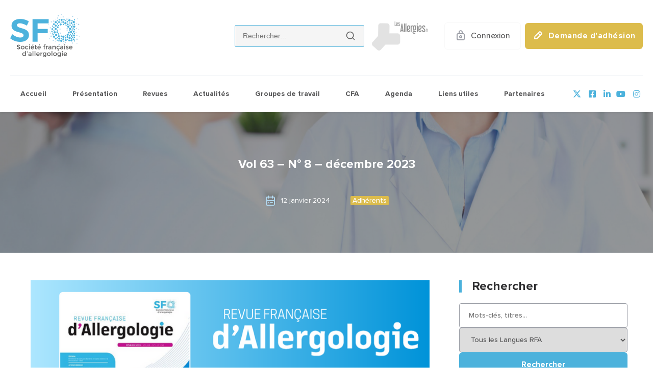

--- FILE ---
content_type: text/html
request_url: https://sfa.lesallergies.fr/rfa/vol-63-n-8-decembre-2023/
body_size: 43060
content:
<!doctype html>
<html lang="fr-FR" prefix="og: https://ogp.me/ns#">
<head><meta charset="UTF-8"><script>if(navigator.userAgent.match(/MSIE|Internet Explorer/i)||navigator.userAgent.match(/Trident\/7\..*?rv:11/i)){var href=document.location.href;if(!href.match(/[?&]nowprocket/)){if(href.indexOf("?")==-1){if(href.indexOf("#")==-1){document.location.href=href+"?nowprocket=1"}else{document.location.href=href.replace("#","?nowprocket=1#")}}else{if(href.indexOf("#")==-1){document.location.href=href+"&nowprocket=1"}else{document.location.href=href.replace("#","&nowprocket=1#")}}}}</script><script>class RocketLazyLoadScripts{constructor(){this.triggerEvents=["keydown","mousedown","mousemove","touchmove","touchstart","touchend","wheel"],this.userEventHandler=this._triggerListener.bind(this),this.touchStartHandler=this._onTouchStart.bind(this),this.touchMoveHandler=this._onTouchMove.bind(this),this.touchEndHandler=this._onTouchEnd.bind(this),this.clickHandler=this._onClick.bind(this),this.interceptedClicks=[],window.addEventListener("pageshow",e=>{this.persisted=e.persisted}),window.addEventListener("DOMContentLoaded",()=>{this._preconnect3rdParties()}),this.delayedScripts={normal:[],async:[],defer:[]},this.trash=[],this.allJQueries=[]}_addUserInteractionListener(e){if(document.hidden){e._triggerListener();return}this.triggerEvents.forEach(t=>window.addEventListener(t,e.userEventHandler,{passive:!0})),window.addEventListener("touchstart",e.touchStartHandler,{passive:!0}),window.addEventListener("mousedown",e.touchStartHandler),document.addEventListener("visibilitychange",e.userEventHandler)}_removeUserInteractionListener(){this.triggerEvents.forEach(e=>window.removeEventListener(e,this.userEventHandler,{passive:!0})),document.removeEventListener("visibilitychange",this.userEventHandler)}_onTouchStart(e){"HTML"!==e.target.tagName&&(window.addEventListener("touchend",this.touchEndHandler),window.addEventListener("mouseup",this.touchEndHandler),window.addEventListener("touchmove",this.touchMoveHandler,{passive:!0}),window.addEventListener("mousemove",this.touchMoveHandler),e.target.addEventListener("click",this.clickHandler),this._renameDOMAttribute(e.target,"onclick","rocket-onclick"),this._pendingClickStarted())}_onTouchMove(e){window.removeEventListener("touchend",this.touchEndHandler),window.removeEventListener("mouseup",this.touchEndHandler),window.removeEventListener("touchmove",this.touchMoveHandler,{passive:!0}),window.removeEventListener("mousemove",this.touchMoveHandler),e.target.removeEventListener("click",this.clickHandler),this._renameDOMAttribute(e.target,"rocket-onclick","onclick"),this._pendingClickFinished()}_onTouchEnd(e){window.removeEventListener("touchend",this.touchEndHandler),window.removeEventListener("mouseup",this.touchEndHandler),window.removeEventListener("touchmove",this.touchMoveHandler,{passive:!0}),window.removeEventListener("mousemove",this.touchMoveHandler)}_onClick(e){e.target.removeEventListener("click",this.clickHandler),this._renameDOMAttribute(e.target,"rocket-onclick","onclick"),this.interceptedClicks.push(e),e.preventDefault(),e.stopPropagation(),e.stopImmediatePropagation(),this._pendingClickFinished()}_replayClicks(){window.removeEventListener("touchstart",this.touchStartHandler,{passive:!0}),window.removeEventListener("mousedown",this.touchStartHandler),this.interceptedClicks.forEach(e=>{e.target.dispatchEvent(new MouseEvent("click",{view:e.view,bubbles:!0,cancelable:!0}))})}_waitForPendingClicks(){return new Promise(e=>{this._isClickPending?this._pendingClickFinished=e:e()})}_pendingClickStarted(){this._isClickPending=!0}_pendingClickFinished(){this._isClickPending=!1}_renameDOMAttribute(e,t,i){e.hasAttribute&&e.hasAttribute(t)&&(event.target.setAttribute(i,event.target.getAttribute(t)),event.target.removeAttribute(t))}_triggerListener(){this._removeUserInteractionListener(this),"loading"===document.readyState?document.addEventListener("DOMContentLoaded",this._loadEverythingNow.bind(this)):this._loadEverythingNow()}_preconnect3rdParties(){let e=[];document.querySelectorAll("script[type=rocketlazyloadscript]").forEach(t=>{if(t.hasAttribute("src")){let i=new URL(t.src).origin;i!==location.origin&&e.push({src:i,crossOrigin:t.crossOrigin||"module"===t.getAttribute("data-rocket-type")})}}),e=[...new Map(e.map(e=>[JSON.stringify(e),e])).values()],this._batchInjectResourceHints(e,"preconnect")}async _loadEverythingNow(){this.lastBreath=Date.now(),this._delayEventListeners(this),this._delayJQueryReady(this),this._handleDocumentWrite(),this._registerAllDelayedScripts(),this._preloadAllScripts(),await this._loadScriptsFromList(this.delayedScripts.normal),await this._loadScriptsFromList(this.delayedScripts.defer),await this._loadScriptsFromList(this.delayedScripts.async);try{await this._triggerDOMContentLoaded(),await this._triggerWindowLoad()}catch(e){console.error(e)}window.dispatchEvent(new Event("rocket-allScriptsLoaded")),this._waitForPendingClicks().then(()=>{this._replayClicks()}),this._emptyTrash()}_registerAllDelayedScripts(){document.querySelectorAll("script[type=rocketlazyloadscript]").forEach(e=>{e.hasAttribute("data-rocket-src")?e.hasAttribute("async")&&!1!==e.async?this.delayedScripts.async.push(e):e.hasAttribute("defer")&&!1!==e.defer||"module"===e.getAttribute("data-rocket-type")?this.delayedScripts.defer.push(e):this.delayedScripts.normal.push(e):this.delayedScripts.normal.push(e)})}async _transformScript(e){return await this._littleBreath(),new Promise(t=>{function i(){e.setAttribute("data-rocket-status","executed"),t()}function r(){e.setAttribute("data-rocket-status","failed"),t()}try{let n=e.getAttribute("data-rocket-type"),s=e.getAttribute("data-rocket-src");if(n?(e.type=n,e.removeAttribute("data-rocket-type")):e.removeAttribute("type"),e.addEventListener("load",i),e.addEventListener("error",r),s)e.src=s,e.removeAttribute("data-rocket-src");else if(navigator.userAgent.indexOf("Firefox/")>0){var a=document.createElement("script");[...e.attributes].forEach(e=>{"type"!==e.nodeName&&a.setAttribute("data-rocket-type"===e.nodeName?"type":e.nodeName,e.nodeValue)}),a.text=e.text,e.parentNode.replaceChild(a,e),i()}else e.src="data:text/javascript;base64,"+window.btoa(unescape(encodeURIComponent(e.text)))}catch(o){r()}})}async _loadScriptsFromList(e){let t=e.shift();return t&&t.isConnected?(await this._transformScript(t),this._loadScriptsFromList(e)):Promise.resolve()}_preloadAllScripts(){this._batchInjectResourceHints([...this.delayedScripts.normal,...this.delayedScripts.defer,...this.delayedScripts.async],"preload")}_batchInjectResourceHints(e,t){var i=document.createDocumentFragment();e.forEach(e=>{let r=e.getAttribute&&e.getAttribute("data-rocket-src")||e.src;if(r){let n=document.createElement("link");n.href=r,n.rel=t,"preconnect"!==t&&(n.as="script"),e.getAttribute&&"module"===e.getAttribute("data-rocket-type")&&(n.crossOrigin=!0),e.crossOrigin&&(n.crossOrigin=e.crossOrigin),e.integrity&&(n.integrity=e.integrity),i.appendChild(n),this.trash.push(n)}}),document.head.appendChild(i)}_delayEventListeners(e){let t={};function i(e,i){!function e(i){!t[i]&&(t[i]={originalFunctions:{add:i.addEventListener,remove:i.removeEventListener},eventsToRewrite:[]},i.addEventListener=function(){arguments[0]=r(arguments[0]),t[i].originalFunctions.add.apply(i,arguments)},i.removeEventListener=function(){arguments[0]=r(arguments[0]),t[i].originalFunctions.remove.apply(i,arguments)});function r(e){return t[i].eventsToRewrite.indexOf(e)>=0?"rocket-"+e:e}}(e),t[e].eventsToRewrite.push(i)}function r(e,t){let i=e[t];Object.defineProperty(e,t,{get:()=>i||function(){},set(r){e["rocket"+t]=i=r}})}i(document,"DOMContentLoaded"),i(window,"DOMContentLoaded"),i(window,"load"),i(window,"pageshow"),i(document,"readystatechange"),r(document,"onreadystatechange"),r(window,"onload"),r(window,"onpageshow")}_delayJQueryReady(e){let t;function i(i){if(i&&i.fn&&!e.allJQueries.includes(i)){i.fn.ready=i.fn.init.prototype.ready=function(t){return e.domReadyFired?t.bind(document)(i):document.addEventListener("rocket-DOMContentLoaded",()=>t.bind(document)(i)),i([])};let r=i.fn.on;i.fn.on=i.fn.init.prototype.on=function(){if(this[0]===window){function e(e){return e.split(" ").map(e=>"load"===e||0===e.indexOf("load.")?"rocket-jquery-load":e).join(" ")}"string"==typeof arguments[0]||arguments[0]instanceof String?arguments[0]=e(arguments[0]):"object"==typeof arguments[0]&&Object.keys(arguments[0]).forEach(t=>{delete Object.assign(arguments[0],{[e(t)]:arguments[0][t]})[t]})}return r.apply(this,arguments),this},e.allJQueries.push(i)}t=i}i(window.jQuery),Object.defineProperty(window,"jQuery",{get:()=>t,set(e){i(e)}})}async _triggerDOMContentLoaded(){this.domReadyFired=!0,await this._littleBreath(),document.dispatchEvent(new Event("rocket-DOMContentLoaded")),await this._littleBreath(),window.dispatchEvent(new Event("rocket-DOMContentLoaded")),await this._littleBreath(),document.dispatchEvent(new Event("rocket-readystatechange")),await this._littleBreath(),document.rocketonreadystatechange&&document.rocketonreadystatechange()}async _triggerWindowLoad(){await this._littleBreath(),window.dispatchEvent(new Event("rocket-load")),await this._littleBreath(),window.rocketonload&&window.rocketonload(),await this._littleBreath(),this.allJQueries.forEach(e=>e(window).trigger("rocket-jquery-load")),await this._littleBreath();let e=new Event("rocket-pageshow");e.persisted=this.persisted,window.dispatchEvent(e),await this._littleBreath(),window.rocketonpageshow&&window.rocketonpageshow({persisted:this.persisted})}_handleDocumentWrite(){let e=new Map;document.write=document.writeln=function(t){let i=document.currentScript;i||console.error("WPRocket unable to document.write this: "+t);let r=document.createRange(),n=i.parentElement,s=e.get(i);void 0===s&&(s=i.nextSibling,e.set(i,s));let a=document.createDocumentFragment();r.setStart(a,0),a.appendChild(r.createContextualFragment(t)),n.insertBefore(a,s)}}async _littleBreath(){Date.now()-this.lastBreath>45&&(await this._requestAnimFrame(),this.lastBreath=Date.now())}async _requestAnimFrame(){return document.hidden?new Promise(e=>setTimeout(e)):new Promise(e=>requestAnimationFrame(e))}_emptyTrash(){this.trash.forEach(e=>e.remove())}static run(){let e=new RocketLazyLoadScripts;e._addUserInteractionListener(e)}}RocketLazyLoadScripts.run();</script>
	
	<meta name="viewport" content="width=device-width, initial-scale=1">
	<link rel="profile" href="https://gmpg.org/xfn/11">
	
<!-- SEO par Rank Math - https://s.rankmath.com/home -->
<title>Vol 63 – N° 8 – décembre 2023 | Société Française d&#039;Allergologie</title><link rel="preload" as="style" href="https://fonts.googleapis.com/css?family=Poppins%3A100%2C100italic%2C200%2C200italic%2C300%2C300italic%2C400%2C400italic%2C500%2C500italic%2C600%2C600italic%2C700%2C700italic%2C800%2C800italic%2C900%2C900italic&#038;display=swap" /><link rel="stylesheet" href="https://fonts.googleapis.com/css?family=Poppins%3A100%2C100italic%2C200%2C200italic%2C300%2C300italic%2C400%2C400italic%2C500%2C500italic%2C600%2C600italic%2C700%2C700italic%2C800%2C800italic%2C900%2C900italic&#038;display=swap" media="print" onload="this.media='all'" /><noscript><link rel="stylesheet" href="https://fonts.googleapis.com/css?family=Poppins%3A100%2C100italic%2C200%2C200italic%2C300%2C300italic%2C400%2C400italic%2C500%2C500italic%2C600%2C600italic%2C700%2C700italic%2C800%2C800italic%2C900%2C900italic&#038;display=swap" /></noscript><style id="rocket-critical-css">@charset "UTF-8";@font-face{font-family:Poppins;font-style:italic;font-weight:100;font-display:swap;src:url(https://fonts.gstatic.com/s/poppins/v20/pxiAyp8kv8JHgFVrJJLmE0tCMPc.ttf) format('truetype')}@font-face{font-family:Poppins;font-style:italic;font-weight:200;font-display:swap;src:url(https://fonts.gstatic.com/s/poppins/v20/pxiDyp8kv8JHgFVrJJLmv1pVF9eL.ttf) format('truetype')}@font-face{font-family:Poppins;font-style:italic;font-weight:300;font-display:swap;src:url(https://fonts.gstatic.com/s/poppins/v20/pxiDyp8kv8JHgFVrJJLm21lVF9eL.ttf) format('truetype')}@font-face{font-family:Poppins;font-style:italic;font-weight:400;font-display:swap;src:url(https://fonts.gstatic.com/s/poppins/v20/pxiGyp8kv8JHgFVrJJLucHtF.ttf) format('truetype')}@font-face{font-family:Poppins;font-style:italic;font-weight:500;font-display:swap;src:url(https://fonts.gstatic.com/s/poppins/v20/pxiDyp8kv8JHgFVrJJLmg1hVF9eL.ttf) format('truetype')}@font-face{font-family:Poppins;font-style:italic;font-weight:600;font-display:swap;src:url(https://fonts.gstatic.com/s/poppins/v20/pxiDyp8kv8JHgFVrJJLmr19VF9eL.ttf) format('truetype')}@font-face{font-family:Poppins;font-style:italic;font-weight:700;font-display:swap;src:url(https://fonts.gstatic.com/s/poppins/v20/pxiDyp8kv8JHgFVrJJLmy15VF9eL.ttf) format('truetype')}@font-face{font-family:Poppins;font-style:italic;font-weight:800;font-display:swap;src:url(https://fonts.gstatic.com/s/poppins/v20/pxiDyp8kv8JHgFVrJJLm111VF9eL.ttf) format('truetype')}@font-face{font-family:Poppins;font-style:italic;font-weight:900;font-display:swap;src:url(https://fonts.gstatic.com/s/poppins/v20/pxiDyp8kv8JHgFVrJJLm81xVF9eL.ttf) format('truetype')}@font-face{font-family:Poppins;font-style:normal;font-weight:100;font-display:swap;src:url(https://fonts.gstatic.com/s/poppins/v20/pxiGyp8kv8JHgFVrLPTucHtF.ttf) format('truetype')}@font-face{font-family:Poppins;font-style:normal;font-weight:200;font-display:swap;src:url(https://fonts.gstatic.com/s/poppins/v20/pxiByp8kv8JHgFVrLFj_Z1xlEA.ttf) format('truetype')}@font-face{font-family:Poppins;font-style:normal;font-weight:300;font-display:swap;src:url(https://fonts.gstatic.com/s/poppins/v20/pxiByp8kv8JHgFVrLDz8Z1xlEA.ttf) format('truetype')}@font-face{font-family:Poppins;font-style:normal;font-weight:400;font-display:swap;src:url(https://fonts.gstatic.com/s/poppins/v20/pxiEyp8kv8JHgFVrJJfedw.ttf) format('truetype')}@font-face{font-family:Poppins;font-style:normal;font-weight:500;font-display:swap;src:url(https://fonts.gstatic.com/s/poppins/v20/pxiByp8kv8JHgFVrLGT9Z1xlEA.ttf) format('truetype')}@font-face{font-family:Poppins;font-style:normal;font-weight:600;font-display:swap;src:url(https://fonts.gstatic.com/s/poppins/v20/pxiByp8kv8JHgFVrLEj6Z1xlEA.ttf) format('truetype')}@font-face{font-family:Poppins;font-style:normal;font-weight:700;font-display:swap;src:url(https://fonts.gstatic.com/s/poppins/v20/pxiByp8kv8JHgFVrLCz7Z1xlEA.ttf) format('truetype')}@font-face{font-family:Poppins;font-style:normal;font-weight:800;font-display:swap;src:url(https://fonts.gstatic.com/s/poppins/v20/pxiByp8kv8JHgFVrLDD4Z1xlEA.ttf) format('truetype')}@font-face{font-family:Poppins;font-style:normal;font-weight:900;font-display:swap;src:url(https://fonts.gstatic.com/s/poppins/v20/pxiByp8kv8JHgFVrLBT5Z1xlEA.ttf) format('truetype')}@font-face{font-display:swap;font-family:eicons;src:url(https://sfa.lesallergies.fr/wp-content/plugins/elementor/assets/lib/eicons/fonts/eicons.eot?5.16.0);src:url(https://sfa.lesallergies.fr/wp-content/plugins/elementor/assets/lib/eicons/fonts/eicons.eot?5.16.0#iefix) format("embedded-opentype"),url(https://sfa.lesallergies.fr/wp-content/plugins/elementor/assets/lib/eicons/fonts/eicons.woff2?5.16.0) format("woff2"),url(https://sfa.lesallergies.fr/wp-content/plugins/elementor/assets/lib/eicons/fonts/eicons.woff?5.16.0) format("woff"),url(https://sfa.lesallergies.fr/wp-content/plugins/elementor/assets/lib/eicons/fonts/eicons.ttf?5.16.0) format("truetype"),url(https://sfa.lesallergies.fr/wp-content/plugins/elementor/assets/lib/eicons/fonts/eicons.svg?5.16.0#eicon) format("svg");font-weight:400;font-style:normal}@font-face{font-family:'Proxima Nova';font-style:normal;font-weight:400;font-display:swap;src:url('https://sfa.lesallergies.fr/wp-content/uploads/ProximaNova-Regular-01.ttf') format('truetype')}@font-face{font-family:'Proxima Nova';font-style:italic;font-weight:400;font-display:swap;src:url('https://sfa.lesallergies.fr/wp-content/uploads/ProximaNova-RegularIt-02.ttf') format('truetype')}@font-face{font-family:'Proxima Nova';font-style:normal;font-weight:700;font-display:swap;src:url('https://sfa.lesallergies.fr/wp-content/uploads/ProximaNova-Bold-03.ttf') format('truetype')}@font-face{font-family:'Proxima Nova';font-style:normal;font-weight:500;font-display:swap;src:url('https://sfa.lesallergies.fr/wp-content/uploads/ProximaNova-Medium-07.ttf') format('truetype')}@font-face{font-family:'Proxima Nova';font-style:normal;font-weight:600;font-display:swap;src:url('https://sfa.lesallergies.fr/wp-content/uploads/ProximaNova-Semibold-11.ttf') format('truetype')}@font-face{font-family:"Font Awesome 5 Brands";font-style:normal;font-weight:400;font-display:swap;src:url(https://sfa.lesallergies.fr/wp-content/plugins/elementor/assets/lib/font-awesome/webfonts/fa-brands-400.eot);src:url(https://sfa.lesallergies.fr/wp-content/plugins/elementor/assets/lib/font-awesome/webfonts/fa-brands-400.eot?#iefix) format("embedded-opentype"),url(https://sfa.lesallergies.fr/wp-content/plugins/elementor/assets/lib/font-awesome/webfonts/fa-brands-400.woff2) format("woff2"),url(https://sfa.lesallergies.fr/wp-content/plugins/elementor/assets/lib/font-awesome/webfonts/fa-brands-400.woff) format("woff"),url(https://sfa.lesallergies.fr/wp-content/plugins/elementor/assets/lib/font-awesome/webfonts/fa-brands-400.ttf) format("truetype"),url(https://sfa.lesallergies.fr/wp-content/plugins/elementor/assets/lib/font-awesome/webfonts/fa-brands-400.svg#fontawesome) format("svg")}@font-face{font-family:"Font Awesome 5 Free";font-style:normal;font-weight:400;font-display:swap;src:url(https://sfa.lesallergies.fr/wp-content/plugins/elementor/assets/lib/font-awesome/webfonts/fa-regular-400.eot);src:url(https://sfa.lesallergies.fr/wp-content/plugins/elementor/assets/lib/font-awesome/webfonts/fa-regular-400.eot?#iefix) format("embedded-opentype"),url(https://sfa.lesallergies.fr/wp-content/plugins/elementor/assets/lib/font-awesome/webfonts/fa-regular-400.woff2) format("woff2"),url(https://sfa.lesallergies.fr/wp-content/plugins/elementor/assets/lib/font-awesome/webfonts/fa-regular-400.woff) format("woff"),url(https://sfa.lesallergies.fr/wp-content/plugins/elementor/assets/lib/font-awesome/webfonts/fa-regular-400.ttf) format("truetype"),url(https://sfa.lesallergies.fr/wp-content/plugins/elementor/assets/lib/font-awesome/webfonts/fa-regular-400.svg#fontawesome) format("svg")}@font-face{font-family:"Font Awesome 5 Free";font-style:normal;font-weight:900;font-display:swap;src:url(https://sfa.lesallergies.fr/wp-content/plugins/elementor/assets/lib/font-awesome/webfonts/fa-solid-900.eot);src:url(https://sfa.lesallergies.fr/wp-content/plugins/elementor/assets/lib/font-awesome/webfonts/fa-solid-900.eot?#iefix) format("embedded-opentype"),url(https://sfa.lesallergies.fr/wp-content/plugins/elementor/assets/lib/font-awesome/webfonts/fa-solid-900.woff2) format("woff2"),url(https://sfa.lesallergies.fr/wp-content/plugins/elementor/assets/lib/font-awesome/webfonts/fa-solid-900.woff) format("woff"),url(https://sfa.lesallergies.fr/wp-content/plugins/elementor/assets/lib/font-awesome/webfonts/fa-solid-900.ttf) format("truetype"),url(https://sfa.lesallergies.fr/wp-content/plugins/elementor/assets/lib/font-awesome/webfonts/fa-solid-900.svg#fontawesome) format("svg")}@font-face{font-family:jkiticon;src:url(https://sfa.lesallergies.fr/wp-content/plugins/jeg-elementor-kit/assets/fonts/jkiticon/jkiticon.eot?bv8d8l);src:url(https://sfa.lesallergies.fr/wp-content/plugins/jeg-elementor-kit/assets/fonts/jkiticon/jkiticon.eot?bv8d8l#iefix) format('embedded-opentype'),url(https://sfa.lesallergies.fr/wp-content/plugins/jeg-elementor-kit/assets/fonts/jkiticon/jkiticon.ttf?bv8d8l) format('truetype'),url(https://sfa.lesallergies.fr/wp-content/plugins/jeg-elementor-kit/assets/fonts/jkiticon/jkiticon.woff?bv8d8l) format('woff'),url(https://sfa.lesallergies.fr/wp-content/plugins/jeg-elementor-kit/assets/fonts/jkiticon/jkiticon.svg?bv8d8l#jkiticon) format('svg');font-weight:400;font-style:normal;font-display:swap}@font-face{font-display:swap;font-family:eicons;src:url('https://sfa.lesallergies.fr/wp-content/plugins/elementor/assets/lib/eicons/fonts/eicons.eot?5.16.0');src:url('https://sfa.lesallergies.fr/wp-content/plugins/elementor/assets/lib/eicons/fonts/eicons.eot?5.16.0#iefix') format("embedded-opentype"),url('https://sfa.lesallergies.fr/wp-content/plugins/elementor/assets/lib/eicons/fonts/eicons.woff2?5.16.0') format("woff2"),url('https://sfa.lesallergies.fr/wp-content/plugins/elementor/assets/lib/eicons/fonts/eicons.woff?5.16.0') format("woff"),url('https://sfa.lesallergies.fr/wp-content/plugins/elementor/assets/lib/eicons/fonts/eicons.ttf?5.16.0') format("truetype"),url('https://sfa.lesallergies.fr/wp-content/plugins/elementor/assets/lib/eicons/fonts/eicons.svg?5.16.0#eicon') format("svg");font-weight:400;font-style:normal}@font-face{font-family:"Font Awesome 5 Brands";font-style:normal;font-weight:400;font-display:swap;src:url('https://sfa.lesallergies.fr/wp-content/plugins/elementor/assets/lib/font-awesome/webfonts/fa-brands-400.eot');src:url('https://sfa.lesallergies.fr/wp-content/plugins/elementor/assets/lib/font-awesome/webfonts/fa-brands-400.eot?#iefix') format("embedded-opentype"),url('https://sfa.lesallergies.fr/wp-content/plugins/elementor/assets/lib/font-awesome/webfonts/fa-brands-400.woff2') format("woff2"),url('https://sfa.lesallergies.fr/wp-content/plugins/elementor/assets/lib/font-awesome/webfonts/fa-brands-400.woff') format("woff"),url('https://sfa.lesallergies.fr/wp-content/plugins/elementor/assets/lib/font-awesome/webfonts/fa-brands-400.ttf') format("truetype"),url('https://sfa.lesallergies.fr/wp-content/plugins/elementor/assets/lib/font-awesome/webfonts/fa-brands-400.svg#fontawesome') format("svg")}@font-face{font-family:"Font Awesome 5 Free";font-style:normal;font-weight:400;font-display:swap;src:url('https://sfa.lesallergies.fr/wp-content/plugins/elementor/assets/lib/font-awesome/webfonts/fa-regular-400.eot');src:url('https://sfa.lesallergies.fr/wp-content/plugins/elementor/assets/lib/font-awesome/webfonts/fa-regular-400.eot?#iefix') format("embedded-opentype"),url('https://sfa.lesallergies.fr/wp-content/plugins/elementor/assets/lib/font-awesome/webfonts/fa-regular-400.woff2') format("woff2"),url('https://sfa.lesallergies.fr/wp-content/plugins/elementor/assets/lib/font-awesome/webfonts/fa-regular-400.woff') format("woff"),url('https://sfa.lesallergies.fr/wp-content/plugins/elementor/assets/lib/font-awesome/webfonts/fa-regular-400.ttf') format("truetype"),url('https://sfa.lesallergies.fr/wp-content/plugins/elementor/assets/lib/font-awesome/webfonts/fa-regular-400.svg#fontawesome') format("svg")}@font-face{font-family:"Font Awesome 5 Free";font-style:normal;font-weight:900;font-display:swap;src:url('https://sfa.lesallergies.fr/wp-content/plugins/elementor/assets/lib/font-awesome/webfonts/fa-solid-900.eot');src:url('https://sfa.lesallergies.fr/wp-content/plugins/elementor/assets/lib/font-awesome/webfonts/fa-solid-900.eot?#iefix') format("embedded-opentype"),url('https://sfa.lesallergies.fr/wp-content/plugins/elementor/assets/lib/font-awesome/webfonts/fa-solid-900.woff2') format("woff2"),url('https://sfa.lesallergies.fr/wp-content/plugins/elementor/assets/lib/font-awesome/webfonts/fa-solid-900.woff') format("woff"),url('https://sfa.lesallergies.fr/wp-content/plugins/elementor/assets/lib/font-awesome/webfonts/fa-solid-900.ttf') format("truetype"),url('https://sfa.lesallergies.fr/wp-content/plugins/elementor/assets/lib/font-awesome/webfonts/fa-solid-900.svg#fontawesome') format("svg")}@font-face{font-family:jkiticon;src:url('https://sfa.lesallergies.fr/wp-content/plugins/jeg-elementor-kit/assets/fonts/jkiticon/jkiticon.eot?bv8d8l');src:url('https://sfa.lesallergies.fr/wp-content/plugins/jeg-elementor-kit/assets/fonts/jkiticon/jkiticon.eot?bv8d8l#iefix') format('embedded-opentype'),url('https://sfa.lesallergies.fr/wp-content/plugins/jeg-elementor-kit/assets/fonts/jkiticon/jkiticon.ttf?bv8d8l') format('truetype'),url('https://sfa.lesallergies.fr/wp-content/plugins/jeg-elementor-kit/assets/fonts/jkiticon/jkiticon.woff?bv8d8l') format('woff'),url('https://sfa.lesallergies.fr/wp-content/plugins/jeg-elementor-kit/assets/fonts/jkiticon/jkiticon.svg?bv8d8l#jkiticon') format('svg');font-weight:400;font-style:normal;font-display:swap}@media (max-width:1024px){.elementor-231 .elementor-element.elementor-element-42978b26{padding:100px 20px 350px}.elementor-231 .elementor-element.elementor-element-3a80990c .elementor-heading-title{font-size:28px;line-height:32px}.elementor-tablet-align-center{text-align:center}.elementor-widget.elementor-tablet-align-center .elementor-icon-list-item,.elementor-widget.elementor-tablet-align-center .elementor-icon-list-item a{-webkit-box-pack:center;-ms-flex-pack:center;justify-content:center}.elementor-widget.elementor-tablet-align-center .elementor-icon-list-item:after{margin:auto}.elementor-widget.elementor-tablet-align-center .elementor-inline-items{-webkit-box-pack:center;-ms-flex-pack:center;justify-content:center}.elementor-widget:not(.elementor-tablet-align-right) .elementor-icon-list-item:after{left:0}.elementor-widget:not(.elementor-tablet-align-left) .elementor-icon-list-item:after{right:0}}.elementor-nav-menu--layout-horizontal{display:-webkit-box;display:-ms-flexbox;display:flex}.elementor-nav-menu--layout-horizontal .elementor-nav-menu{display:-webkit-box;display:-ms-flexbox;display:flex;-ms-flex-wrap:wrap;flex-wrap:wrap}.elementor-nav-menu--layout-horizontal .elementor-nav-menu a{white-space:nowrap;-webkit-box-flex:1;-ms-flex-positive:1;flex-grow:1}.elementor-nav-menu--layout-horizontal .elementor-nav-menu>li{display:-webkit-box;display:-ms-flexbox;display:flex}.elementor-nav-menu--layout-horizontal .elementor-nav-menu>li:not(:first-child)>a{-webkit-margin-start:var(--e-nav-menu-horizontal-menu-item-margin);margin-inline-start:var(--e-nav-menu-horizontal-menu-item-margin)}.elementor-nav-menu--layout-horizontal .elementor-nav-menu>li:not(:last-child)>a{-webkit-margin-end:var(--e-nav-menu-horizontal-menu-item-margin);margin-inline-end:var(--e-nav-menu-horizontal-menu-item-margin)}.elementor-nav-menu--layout-horizontal .elementor-nav-menu>li:not(:last-child):after{content:var(--e-nav-menu-divider-content,none);height:var(--e-nav-menu-divider-height,35%);border-left:var(--e-nav-menu-divider-width,2px) var(--e-nav-menu-divider-style,solid) var(--e-nav-menu-divider-color,#000);border-bottom-color:var(--e-nav-menu-divider-color,#000);border-right-color:var(--e-nav-menu-divider-color,#000);border-top-color:var(--e-nav-menu-divider-color,#000);-ms-flex-item-align:center;align-self:center}.elementor-nav-menu__align-center .elementor-nav-menu{-webkit-box-pack:center;-ms-flex-pack:center;justify-content:center}@media (max-width:767px){.elementor-231 .elementor-element.elementor-element-42978b26:not(.elementor-motion-effects-element-type-background){background-position:70% 0;background-size:cover}.elementor-231 .elementor-element.elementor-element-42978b26{padding:80px 20px 150px}.elementor-231 .elementor-element.elementor-element-3a80990c .elementor-heading-title{font-size:28px;line-height:32px}.elementor-231 .elementor-element.elementor-element-3a80990c>.elementor-widget-container{padding:0 0 0 20px}.elementor-184 .elementor-element.elementor-element-c0365d4 .elementor-nav-menu .elementor-item{font-size:13px}.elementor-mobile-align-left{text-align:left}.elementor-mobile-align-left .elementor-button{width:auto}.elementor-widget:not(.elementor-mobile-align-right) .elementor-icon-list-item:after{left:0}.elementor-widget:not(.elementor-mobile-align-left) .elementor-icon-list-item:after{right:0}}@font-face{font-family:'Proxima Nova';font-style:normal;font-weight:400;font-display:auto;src:url('https://sfa.lesallergies.fr/wp-content/uploads/ProximaNova-Regular-01.ttf') format('truetype')}@font-face{font-family:'Proxima Nova';font-style:italic;font-weight:400;font-display:auto;src:url('https://sfa.lesallergies.fr/wp-content/uploads/ProximaNova-RegularIt-02.ttf') format('truetype')}@font-face{font-family:'Proxima Nova';font-style:normal;font-weight:700;font-display:auto;src:url('https://sfa.lesallergies.fr/wp-content/uploads/ProximaNova-Bold-03.ttf') format('truetype')}@font-face{font-family:'Proxima Nova';font-style:normal;font-weight:500;font-display:auto;src:url('https://sfa.lesallergies.fr/wp-content/uploads/ProximaNova-Medium-07.ttf') format('truetype')}@font-face{font-family:'Proxima Nova';font-style:normal;font-weight:600;font-display:auto;src:url('https://sfa.lesallergies.fr/wp-content/uploads/ProximaNova-Semibold-11.ttf') format('truetype')}.elementor-231 .elementor-element.elementor-element-ab0fa98 .elementor-button{font-family:"Proxima Nova",Sans-serif;font-size:16px;font-weight:700;line-height:16px;fill:var(--e-global-color-a017a84);color:var(--e-global-color-a017a84);background-color:#fffFFF00;border-style:solid;border-width:1px;border-color:var(--e-global-color-9f23e1c);border-radius:5px;padding:12px 14px}.elementor-231 .elementor-element.elementor-element-ab0fa98>.elementor-widget-container{margin:0}@media (max-width:1024px){.elementor-231 .elementor-element.elementor-element-42978b26{padding:100px 20px 350px}.elementor-231 .elementor-element.elementor-element-3a80990c .elementor-heading-title{font-size:28px;line-height:32px}.elementor-231 .elementor-element.elementor-element-ab0fa98>.elementor-widget-container{margin:20px 0 0}}@media (max-width:767px){.elementor-231 .elementor-element.elementor-element-42978b26:not(.elementor-motion-effects-element-type-background){background-position:70% 0;background-size:cover}.elementor-231 .elementor-element.elementor-element-42978b26{padding:80px 20px 150px}.elementor-231 .elementor-element.elementor-element-3a80990c .elementor-heading-title{font-size:28px;line-height:32px}.elementor-231 .elementor-element.elementor-element-3a80990c>.elementor-widget-container{padding:0 0 0 20px}.elementor-231 .elementor-element.elementor-element-ab0fa98 .elementor-button{padding:15px 30px}}.elementor-184 .elementor-element.elementor-element-7635cf4>.elementor-container>.elementor-column>.elementor-widget-wrap{align-content:center;align-items:center}.elementor-184 .elementor-element.elementor-element-7635cf4{border-style:solid;border-width:1px 0 0;border-color:#fffFFF10;margin-top:50px;margin-bottom:0;padding:20px 0 10px}.elementor-184 .elementor-element.elementor-element-58dfdfa3.elementor-column.elementor-element[data-element_type=column]>.elementor-widget-wrap.elementor-element-populated{align-content:center;align-items:center}.elementor-184 .elementor-element.elementor-element-58dfdfa3>.elementor-element-populated{margin:0;--e-column-margin-right:0px;--e-column-margin-left:0px;padding:0}.elementor-184 .elementor-element.elementor-element-d5cd122 .elementor-heading-title{color:var(--e-global-color-1482454);font-family:"Proxima Nova",Sans-serif;font-size:14px;font-weight:400;line-height:14px}.elementor-184 .elementor-element.elementor-element-27b3720.elementor-column.elementor-element[data-element_type=column]>.elementor-widget-wrap.elementor-element-populated{align-content:center;align-items:center}.elementor-184 .elementor-element.elementor-element-7f107e7 .elementor-nav-menu--main .elementor-item{color:var(--e-global-color-1482454);fill:var(--e-global-color-1482454);padding-left:0;padding-right:0}.elementor-184 .elementor-element.elementor-element-7f107e7 .e--pointer-underline .elementor-item:after{height:0}.elementor-184 .elementor-element.elementor-element-7f107e7{--e-nav-menu-horizontal-menu-item-margin:calc( 20px / 2 )}.elementor-184 .elementor-element.elementor-element-79e5792c.elementor-column.elementor-element[data-element_type=column]>.elementor-widget-wrap.elementor-element-populated{align-content:center;align-items:center}.elementor-184 .elementor-element.elementor-element-79e5792c.elementor-column>.elementor-widget-wrap{justify-content:flex-end}.elementor-184 .elementor-element.elementor-element-2ecc5ce .elementor-icon-list-items.elementor-inline-items .elementor-icon-list-item{margin-right:calc(15px/2);margin-left:calc(15px/2)}.elementor-184 .elementor-element.elementor-element-2ecc5ce .elementor-icon-list-items.elementor-inline-items{margin-right:calc(-15px/2);margin-left:calc(-15px/2)}body:not(.rtl) .elementor-184 .elementor-element.elementor-element-2ecc5ce .elementor-icon-list-items.elementor-inline-items .elementor-icon-list-item:after{right:calc(-15px/2)}.elementor-184 .elementor-element.elementor-element-2ecc5ce{--e-icon-list-icon-size:16px;--e-icon-list-icon-align:right;--e-icon-list-icon-margin:0 0 0 calc(var(--e-icon-list-icon-size, 1em) * 0.25);width:auto;max-width:auto}.elementor-184 .elementor-element.elementor-element-2ecc5ce .elementor-icon-list-text{color:#225dcf}.elementor-184 .elementor-element.elementor-element-2ecc5ce .elementor-icon-list-item>a{font-family:Poppins,Sans-serif;font-size:14px;font-weight:300}.jkit-color-scheme{--jkit-bg-color:#ffffff;--jkit-border-color:#eaeaeb;--jkit-txt-color:#575A5F;--jkit-txt-h-color:#181D23;--jkit-txt-a-color:#0058E6;--jkit-txt-m-color:#96989B;--jkit-txt-alt-color:#ffffff;--jkit-form-border-color:#D5D5D7;--jkit-form-bg-color:transparent;--jkit-form-txt-color:#181D23;--jkit-btn-txt-color:#ffffff;--jkit-btn-bg-color:#0058E6;--jkit-btn-bg-hover-color:#0048bd;--jkit-selection-bg-color:#d8a600;--jkit-element-bg-color:#80b1ff;--jkit-element-darken-bg-color:#0058E6;--jkit-element-lighten-bg-color:#e6f0ff;--jkit-success-bg-color:#75ffd8;--jkit-success-border-color:#007f5b;--jkit-error-bg-color:#ffcccc;--jkit-error-border-color:#d60000}.elementor-nav-menu:after{content:" ";display:block;height:0;font:0/0 serif;clear:both;visibility:hidden;overflow:hidden}.screen-reader-text{clip:rect(1px,1px,1px,1px);height:1px;overflow:hidden;position:absolute!important;width:1px;word-wrap:normal!important}.site-navigation{grid-area:nav-menu;display:-webkit-box;display:-ms-flexbox;display:flex;-webkit-box-align:center;-ms-flex-align:center;align-items:center;-webkit-box-flex:1;-ms-flex-positive:1;flex-grow:1}.elementor-screen-only,.screen-reader-text{position:absolute;top:-10000em;width:1px;height:1px;margin:-1px;padding:0;overflow:hidden;clip:rect(0,0,0,0);border:0}.elementor{-webkit-hyphens:manual;-ms-hyphens:manual;hyphens:manual}.elementor *,.elementor :after,.elementor :before{-webkit-box-sizing:border-box;box-sizing:border-box}.elementor a{-webkit-box-shadow:none;box-shadow:none;text-decoration:none}.elementor img{height:auto;max-width:100%;border:none;border-radius:0;-webkit-box-shadow:none;box-shadow:none}.elementor-widget-wrap .elementor-element.elementor-widget__width-auto{max-width:100%}@media (max-width:1024px){.elementor-184 .elementor-element.elementor-element-7635cf4{margin-top:60px;margin-bottom:0}.elementor-184 .elementor-element.elementor-element-d5cd122{text-align:center}.elementor-184 .elementor-element.elementor-element-2ecc5ce{width:100%;max-width:100%}.elementor-widget-wrap .elementor-element.elementor-widget-tablet__width-auto{max-width:100%}}.elementor-element{--flex-direction:initial;--flex-wrap:initial;--justify-content:initial;--align-items:initial;--align-content:initial;--gap:initial;--flex-basis:initial;--flex-grow:initial;--flex-shrink:initial;--order:initial;--align-self:initial;-ms-flex-preferred-size:var(--flex-basis);flex-basis:var(--flex-basis);-webkit-box-flex:var(--flex-grow);-ms-flex-positive:var(--flex-grow);flex-grow:var(--flex-grow);-ms-flex-negative:var(--flex-shrink);flex-shrink:var(--flex-shrink);-webkit-box-ordinal-group:var(--order);-ms-flex-order:var(--order);order:var(--order);-ms-flex-item-align:var(--align-self);align-self:var(--align-self)}.elementor-align-center{text-align:center}.elementor-align-right{text-align:right}.elementor-align-right .elementor-button{width:auto}@media (max-width:767px){.elementor-184 .elementor-element.elementor-element-7635cf4{margin-top:40px;margin-bottom:0;padding:0}.elementor-184 .elementor-element.elementor-element-58dfdfa3{width:100%}.elementor-184 .elementor-element.elementor-element-79e5792c{width:100%}.elementor-184 .elementor-element.elementor-element-79e5792c>.elementor-element-populated{margin:0;--e-column-margin-right:0px;--e-column-margin-left:0px;padding:0}.elementor-184 .elementor-element.elementor-element-c0365d4 .elementor-nav-menu .elementor-item{font-size:13px}.elementor-widget-wrap .elementor-element.elementor-widget-mobile__width-auto{max-width:100%}.elementor-mobile-align-center{text-align:center}.elementor-mobile-align-right{text-align:right}.elementor-mobile-align-right .elementor-button{width:auto}.elementor-column{width:100%}}:root{--page-title-display:block}.elementor-section{position:relative}.elementor-section .elementor-container{display:-webkit-box;display:-ms-flexbox;display:flex;margin-right:auto;margin-left:auto;position:relative}@media (max-width:1024px){.elementor-section .elementor-container{-ms-flex-wrap:wrap;flex-wrap:wrap}}.elementor-section.elementor-section-boxed>.elementor-container{max-width:1140px}.elementor-widget-wrap{position:relative;width:100%;-ms-flex-wrap:wrap;flex-wrap:wrap;-ms-flex-line-pack:start;align-content:flex-start}.elementor:not(.elementor-bc-flex-widget) .elementor-widget-wrap{display:-webkit-box;display:-ms-flexbox;display:flex}.elementor-widget-wrap>.elementor-element{width:100%}.elementor-widget{position:relative}.elementor-widget:not(:last-child).elementor-widget__width-auto{margin-bottom:0}.elementor-column{min-height:1px}.elementor-column{position:relative;display:-webkit-box;display:-ms-flexbox;display:flex}.elementor-column-gap-default>.elementor-column>.elementor-element-populated{padding:10px}.elementor-inner-section .elementor-column-gap-no .elementor-element-populated{padding:0}ul.elementor-icon-list-items.elementor-inline-items{display:-webkit-box;display:-ms-flexbox;display:flex;-ms-flex-wrap:wrap;flex-wrap:wrap}ul.elementor-icon-list-items.elementor-inline-items .elementor-inline-item{word-break:break-word}.elementor-button{display:inline-block;line-height:1;background-color:#818a91;font-size:15px;padding:12px 24px;border-radius:3px;color:#fff;fill:#fff;text-align:center}.elementor-button:visited{color:#fff}.elementor-button-content-wrapper{display:-webkit-box;display:-ms-flexbox;display:flex;-webkit-box-pack:center;-ms-flex-pack:center;justify-content:center}.elementor-button-icon{-webkit-box-flex:0;-ms-flex-positive:0;flex-grow:0;-webkit-box-ordinal-group:6;-ms-flex-order:5;order:5}.elementor-button-icon svg{width:1em;height:auto}.elementor-button-text{-webkit-box-flex:1;-ms-flex-positive:1;flex-grow:1;-webkit-box-ordinal-group:11;-ms-flex-order:10;order:10;display:inline-block}.elementor-button .elementor-align-icon-left{margin-right:5px;-webkit-box-ordinal-group:6;-ms-flex-order:5;order:5}.elementor-button span{text-decoration:inherit}.elementor-icon{display:inline-block;line-height:1;color:#818a91;font-size:50px;text-align:center}.elementor-icon i,.elementor-icon svg{width:1em;height:1em;position:relative;display:block}.elementor-icon i:before,.elementor-icon svg:before{position:absolute;left:50%;-webkit-transform:translateX(-50%);-ms-transform:translateX(-50%);transform:translateX(-50%)}.elementor .elementor-element ul.elementor-icon-list-items{padding:0}@media (max-width:767px){.elementor .elementor-hidden-mobile{display:none}}@media (min-width:768px) and (max-width:1024px){.elementor .elementor-hidden-tablet{display:none}}@media (min-width:1025px) and (max-width:99999px){.elementor .elementor-hidden-desktop{display:none}}.eael-creative-button-wrapper{display:-webkit-box;display:-ms-flexbox;display:flex}.eael-creative-button{-webkit-box-flex:0;-ms-flex:0 0 auto;flex:0 0 auto;min-width:150px;text-align:center;vertical-align:middle;position:relative;z-index:1;border-radius:2px;padding:20px 30px;font-size:16px;line-height:1;-webkit-backface-visibility:hidden;backface-visibility:hidden;-moz-osx-font-smoothing:grayscale}.creative-button-inner{display:-webkit-box;display:-ms-flexbox;display:flex;-webkit-box-orient:horizontal;-webkit-box-direction:normal;-ms-flex-direction:row;flex-direction:row;-webkit-box-align:center;-ms-flex-align:center;align-items:center;-webkit-box-pack:center;-ms-flex-pack:center;justify-content:center}.eael-creative-button-icon-left{margin-right:5px}.eael-simple-menu-container{background-color:#54595f}.eael-simple-menu-container .eael-simple-menu{margin:0;padding:0;list-style:none}.eael-simple-menu-container .eael-simple-menu:after{content:"";display:table;clear:both}.eael-simple-menu-container .eael-simple-menu a{text-decoration:none;outline:0;-webkit-box-shadow:none;box-shadow:none}.eael-simple-menu-container .eael-simple-menu li a{font-size:14px;font-weight:400;line-height:50px;text-align:center;color:#fff;padding-left:20px;padding-right:20px}.eael-simple-menu-container .eael-simple-menu li ul{margin:0;padding:0;list-style:none}.eael-simple-menu-container .eael-simple-menu li ul li a{font-size:13px;font-weight:400;line-height:40px;text-align:left;color:#000;padding-left:20px;padding-right:20px}.eael-simple-menu-container .eael-simple-menu li.current-menu-item>a{color:#fff}.eael-simple-menu-container .eael-simple-menu.eael-simple-menu-vertical li{position:relative}.eael-simple-menu-container .eael-simple-menu.eael-simple-menu-vertical li a{display:block;text-align:left}.eael-simple-menu-container .eael-simple-menu.eael-simple-menu-vertical li ul{display:none}.eael-simple-menu-container .eael-simple-menu.eael-simple-menu-vertical li ul li{position:relative;display:block}.eael-simple-menu-container .eael-simple-menu.eael-simple-menu-vertical li ul li a{border-bottom-style:solid;border-bottom-width:1px;border-bottom-color:transparent}.eael-simple-menu-container .eael-simple-menu.eael-simple-menu-vertical li ul li:last-child>a{border-bottom-width:0}.eael-simple-menu-container.preset-2{background-color:#fff;border:1px solid #1bc1ff}.eael-simple-menu-container.preset-2 .eael-simple-menu li>a{color:#5d5e61}.eael-simple-menu-container.preset-2 .eael-simple-menu li ul{background-color:#fff;border:1px solid #1bc1ff}.eael-simple-menu-container.preset-2 .eael-simple-menu li ul li>a{color:#5f5d5d;border-bottom:1px solid #1bc1ff}.jkit-color-scheme{--jkit-bg-color:#fff;--jkit-border-color:#eaeaeb;--jkit-txt-color:#575A5F;--jkit-txt-h-color:#181D23;--jkit-txt-a-color:#0058E6;--jkit-txt-m-color:#96989B;--jkit-txt-alt-color:#ffffff;--jkit-form-border-color:#D5D5D7;--jkit-form-bg-color:transparent;--jkit-form-txt-color:#181D23;--jkit-btn-txt-color:#ffffff;--jkit-btn-bg-color:#0058E6;--jkit-btn-bg-hover-color:#0048bd;--jkit-selection-bg-color:#d8a600;--jkit-element-bg-color:#80b1ff;--jkit-element-darken-bg-color:#0058E6;--jkit-element-lighten-bg-color:#e6f0ff;--jkit-success-bg-color:#75ffd8;--jkit-success-border-color:#007f5b;--jkit-error-bg-color:#ffcccc;--jkit-error-border-color:#d60000}.jeg-elementor-kit.jkit-nav-menu .jkit-hamburger-menu{position:relative;float:right;display:none;color:var(--jkit-txt-color);border:solid 1px var(--jkit-border-color)}.jeg-elementor-kit.jkit-nav-menu .jkit-menu-wrapper{z-index:1000}.jeg-elementor-kit.jkit-nav-menu .jkit-menu-wrapper .jkit-nav-identity-panel .jkit-nav-site-title{display:none}.jeg-elementor-kit.jkit-nav-menu .jkit-menu-wrapper .jkit-nav-identity-panel .jkit-nav-site-title .jkit-nav-logo{margin:5px 0;padding:5px;display:block}.jeg-elementor-kit.jkit-nav-menu .jkit-menu-wrapper .jkit-nav-identity-panel .jkit-nav-site-title .jkit-nav-logo img{max-width:360px;height:auto}@media screen and (max-width:1024px){.jeg-elementor-kit.jkit-nav-menu .jkit-menu-wrapper .jkit-nav-identity-panel .jkit-nav-site-title .jkit-nav-logo img{max-width:260px}}@media screen and (max-width:768px){.jeg-elementor-kit.jkit-nav-menu .jkit-menu-wrapper .jkit-nav-identity-panel .jkit-nav-site-title .jkit-nav-logo img{max-width:240px}}.jeg-elementor-kit.jkit-nav-menu .jkit-menu-wrapper .jkit-nav-identity-panel .jkit-close-menu{float:right;display:none;color:var(--jkit-txt-color);border:solid 1px var(--jkit-border-color);padding:8px;margin:12px;width:45px;border-radius:3px;position:relative;z-index:10}.jeg-elementor-kit.jkit-nav-menu .jkit-menu-wrapper :not(.active) .jkit-menu,.jeg-elementor-kit.jkit-nav-menu .jkit-menu-wrapper :not(.active) .jkit-menu>li>a{display:-webkit-box;display:-ms-flexbox;display:flex}.jeg-elementor-kit.jkit-nav-menu .jkit-menu-wrapper .jkit-menu{height:100%;padding-left:0;margin-bottom:0;list-style:none;margin-left:0}.jeg-elementor-kit.jkit-nav-menu .jkit-menu-wrapper .jkit-menu>li{margin:0;padding:0;list-style:none}.jeg-elementor-kit.jkit-nav-menu .jkit-menu-wrapper .jkit-menu>li>a{color:#707070;padding:0 15px;font-size:15px;text-transform:none;font-weight:500;letter-spacing:normal;height:100%;-webkit-box-align:center;-ms-flex-align:center;align-items:center;text-decoration:none}.jeg-elementor-kit.jkit-nav-menu .jkit-menu-wrapper .jkit-menu li{position:relative;display:-webkit-box;display:-ms-flexbox;display:flex}.jeg-elementor-kit.jkit-nav-menu .jkit-menu-wrapper .jkit-menu li a{padding:15px;color:#000;font-size:14px;font-weight:400;width:100%}.jeg-elementor-kit.jkit-nav-menu .jkit-menu-wrapper .jkit-menu li.menu-item-has-children .sub-menu{-webkit-box-shadow:0 10px 30px 0 rgba(45,45,45,.2);box-shadow:0 10px 30px 0 rgba(45,45,45,.2);background:var(--jkit-bg-color);position:absolute;max-height:none;margin:0}.jeg-elementor-kit.jkit-nav-menu .jkit-menu-wrapper .jkit-menu .sub-menu{border-radius:0;padding:0;list-style:none;opacity:0;visibility:hidden;z-index:1000;top:100%}@media screen and (max-width:1024px){.jeg-elementor-kit.jkit-nav-menu.break-point-tablet .jkit-hamburger-menu{display:block}.jeg-elementor-kit.jkit-nav-menu.break-point-tablet .jkit-menu-wrapper{width:100%;max-width:360px;border-radius:0;background-color:#f7f7f7;width:100%;position:fixed;top:0;left:-110%;height:100%!important;-webkit-box-shadow:0 10px 30px 0 rgba(255,165,0,0);box-shadow:0 10px 30px 0 rgba(255,165,0,0);overflow-y:auto;overflow-x:hidden;padding-top:0;padding-left:0;padding-right:0;display:-webkit-box;display:-ms-flexbox;display:flex;-webkit-box-orient:vertical;-webkit-box-direction:reverse;-ms-flex-direction:column-reverse;flex-direction:column-reverse;-webkit-box-pack:end;-ms-flex-pack:end;justify-content:flex-end}.jeg-elementor-kit.jkit-nav-menu.break-point-tablet .jkit-menu-wrapper .jkit-menu-container{overflow-y:hidden}.jeg-elementor-kit.jkit-nav-menu.break-point-tablet .jkit-menu-wrapper .jkit-nav-identity-panel{padding:10px 0;display:block;position:relative;z-index:5;width:100%}.jeg-elementor-kit.jkit-nav-menu.break-point-tablet .jkit-menu-wrapper .jkit-nav-identity-panel .jkit-nav-site-title{display:inline-block}.jeg-elementor-kit.jkit-nav-menu.break-point-tablet .jkit-menu-wrapper .jkit-nav-identity-panel .jkit-close-menu{display:block}.jeg-elementor-kit.jkit-nav-menu.break-point-tablet .jkit-menu-wrapper .jkit-menu{display:block!important;height:100%;overflow-y:auto;overflow-x:hidden}.jeg-elementor-kit.jkit-nav-menu.break-point-tablet .jkit-menu-wrapper .jkit-menu li.menu-item-has-children .sub-menu{position:inherit;-webkit-box-shadow:none;box-shadow:none;background:0 0}.jeg-elementor-kit.jkit-nav-menu.break-point-tablet .jkit-menu-wrapper .jkit-menu li{display:block;width:100%;position:inherit}.jeg-elementor-kit.jkit-nav-menu.break-point-tablet .jkit-menu-wrapper .jkit-menu li .sub-menu{display:none;max-height:2500px;opacity:0;visibility:hidden}.jeg-elementor-kit.jkit-nav-menu.break-point-tablet .jkit-menu-wrapper .jkit-menu li a{display:block!important;width:auto}}@media screen and (min-width:1025px){.jeg-elementor-kit.jkit-nav-menu.break-point-tablet .jkit-menu-wrapper .jkit-menu-container{height:100%}}.jeg-elementor-kit.jkit-tabs .tab-nav-list .tab-nav>i,.jeg-elementor-kit.jkit-tabs .tab-nav-list .tab-nav>img,.jeg-elementor-kit.jkit-tabs .tab-nav-list .tab-nav>svg{grid-area:tab-icon}.jeg-elementor-kit.jkit-tabs .tab-nav-list .tab-nav .tab-title{grid-area:tab-title}.jeg-elementor-kit.jkit-tabs .tab-nav-list .tab-nav .tab-content{grid-area:tab-content}.jeg-elementor-kit.jkit-tabs .tab-nav-list .tab-nav .tab-description{grid-area:tab-description}.jeg-elementor-kit.jkit-tabs .tab-nav-list .tab-nav .tab-button{grid-area:tab-button;display:-webkit-inline-box;display:-ms-inline-flexbox;display:inline-flex;-webkit-box-pack:center;-ms-flex-pack:center;justify-content:center;-webkit-box-align:center;-ms-flex-align:center;align-items:center;-webkit-column-gap:20px;-moz-column-gap:20px;column-gap:20px}ul{box-sizing:border-box}:root{--wp--preset--font-size--normal:16px;--wp--preset--font-size--huge:42px}.screen-reader-text{border:0;clip:rect(1px,1px,1px,1px);-webkit-clip-path:inset(50%);clip-path:inset(50%);height:1px;margin:-1px;overflow:hidden;padding:0;position:absolute;width:1px;word-wrap:normal!important}#pmpro_payment_information_fields .pmpro_checkout-fields-display-seal .pmpro_checkout-fields-leftcol{grid-area:leftcol}#pmpro_payment_information_fields .pmpro_checkout-fields-display-seal .pmpro_checkout-fields-rightcol{grid-area:rightcol}.pmpro_checkout_gateway-stripe form.pmpro_form #pmpro_payment_information_fields .pmpro_checkout-field-payment-request-button{grid-area:paymentrequestbutton}.pmpro_billing_gateway-stripe form.pmpro_form #pmpro_payment_information_fields .pmpro_payment-account-number,.pmpro_checkout_gateway-stripe form.pmpro_form #pmpro_payment_information_fields .pmpro_payment-account-number{-ms-grid-row:1;-ms-grid-column:1;-ms-grid-column-span:3;grid-area:AccountNumber}.pmpro_billing_gateway-stripe form.pmpro_form #pmpro_payment_information_fields .pmpro_payment-expiration,.pmpro_checkout_gateway-stripe form.pmpro_form #pmpro_payment_information_fields .pmpro_payment-expiration{-ms-grid-row:3;-ms-grid-column:1;grid-area:Expiry}.pmpro_billing_gateway-stripe form.pmpro_form #pmpro_payment_information_fields .pmpro_payment-cvv,.pmpro_checkout_gateway-stripe form.pmpro_form #pmpro_payment_information_fields .pmpro_payment-cvv{-ms-grid-row:3;-ms-grid-column:3;grid-area:CVV}.pmpro_checkout_gateway-stripe form.pmpro_form #pmpro_payment_information_fields .pmpro_payment-discount-code{-ms-grid-row:5;-ms-grid-column:1;-ms-grid-column-span:3;grid-area:DiscountCode}body{display:block}[class*=" eicon-"]{display:inline-block;font-family:eicons;font-size:inherit;font-weight:400;font-style:normal;font-variant:normal;line-height:1;text-rendering:auto;-webkit-font-smoothing:antialiased;-moz-osx-font-smoothing:grayscale}.eicon-menu-bar:before{content:'\e816'}.eicon-close:before{content:'\e87f'}.elementor-location-header:before{content:"";display:table;clear:both}[data-elementor-type=popup]:not(.elementor-edit-area){display:none}.fab{font-family:"Font Awesome 5 Brands"}.fab{font-weight:400}.fas{font-family:"Font Awesome 5 Free"}.fas{font-weight:900}html{line-height:1.15;-webkit-text-size-adjust:100%}*,:after,:before{-webkit-box-sizing:border-box;box-sizing:border-box}body{margin:0;font-family:-apple-system,BlinkMacSystemFont,Segoe UI,Roboto,Helvetica Neue,Arial,Noto Sans,sans-serif,Apple Color Emoji,Segoe UI Emoji,Segoe UI Symbol,Noto Color Emoji;font-size:1rem;font-weight:400;line-height:1.5;color:#333;background-color:#fff;-webkit-font-smoothing:antialiased;-moz-osx-font-smoothing:grayscale}h1{margin-top:.5rem;margin-bottom:1rem;font-family:inherit;font-weight:500;line-height:1.2;color:inherit}h1{font-size:2.5rem}p{margin-top:0;margin-bottom:.9rem}a{background-color:transparent;text-decoration:none;color:#c36}strong{font-weight:bolder}img{border-style:none;height:auto;max-width:100%}label{display:inline-block;line-height:1;vertical-align:middle}button,input{font-family:inherit;font-size:1rem;line-height:1.5;margin:0}button,input{overflow:visible}button{text-transform:none}button{width:auto;-webkit-appearance:button}button::-moz-focus-inner{border-style:none;padding:0}button:-moz-focusring{outline:ButtonText dotted 1px}button{display:inline-block;font-weight:400;color:#c36;text-align:center;white-space:nowrap;background-color:transparent;border:1px solid #c36;padding:.5rem 1rem;font-size:1rem;border-radius:3px}::-webkit-file-upload-button{-webkit-appearance:button;font:inherit}li,ul{margin-top:0;margin-bottom:0;border:0;outline:0;font-size:100%;vertical-align:baseline;background:0 0}a{color:#4cb2dc}.no-highlight a{color:#000!important;background:0 0!important}p{margin:0!important}[class*="jki jki-"]{font-family:jkiticon!important;font-style:normal;font-weight:400;font-variant:normal;text-transform:none;line-height:1;-webkit-font-smoothing:antialiased;-moz-osx-font-smoothing:grayscale}.jki-user:before{content:"\eeaa"}.jki-twitter-light::before{content:"\fb44"}.fab,.fas{-moz-osx-font-smoothing:grayscale;-webkit-font-smoothing:antialiased;display:inline-block;font-style:normal;font-variant:normal;text-rendering:auto;line-height:1}.fa-bars:before{content:"\f0c9"}.fa-facebook-square:before{content:"\f082"}.fa-linkedin-in:before{content:"\f0e1"}.fa-times:before{content:"\f00d"}.fas{font-family:"Font Awesome 5 Free";font-weight:900}.fab{font-family:"Font Awesome 5 Brands";font-weight:400}.elementor-widget.elementor-icon-list--layout-inline .elementor-widget-container{overflow:hidden}.elementor-widget .elementor-icon-list-items.elementor-inline-items{margin-right:-8px;margin-left:-8px}.elementor-widget .elementor-icon-list-items.elementor-inline-items .elementor-icon-list-item{margin-right:8px;margin-left:8px}.elementor-widget .elementor-icon-list-items.elementor-inline-items .elementor-icon-list-item:after{width:auto;left:auto;right:auto;position:relative;height:100%;border-top:0;border-bottom:0;border-right:0;border-left-width:1px;border-style:solid;right:-8px}.elementor-widget .elementor-icon-list-items{list-style-type:none;margin:0;padding:0}.elementor-widget .elementor-icon-list-item{margin:0;padding:0;position:relative}.elementor-widget .elementor-icon-list-item:after{position:absolute;bottom:0;width:100%}.elementor-widget .elementor-icon-list-item,.elementor-widget .elementor-icon-list-item a{display:-webkit-box;display:-ms-flexbox;display:flex;-webkit-box-align:center;-ms-flex-align:center;align-items:center;font-size:inherit}.elementor-widget .elementor-icon-list-icon+.elementor-icon-list-text{-ms-flex-item-align:center;align-self:center;padding-left:5px}.elementor-widget .elementor-icon-list-icon{display:-webkit-box;display:-ms-flexbox;display:flex}.elementor-widget .elementor-icon-list-icon svg{width:var(--e-icon-list-icon-size,1em);height:var(--e-icon-list-icon-size,1em)}.elementor-widget .elementor-icon-list-icon i{width:1.25em;font-size:var(--e-icon-list-icon-size)}.elementor-widget.elementor-widget-icon-list .elementor-icon-list-icon{text-align:var(--e-icon-list-icon-align)}.elementor-widget.elementor-widget-icon-list .elementor-icon-list-icon svg{margin:var(--e-icon-list-icon-margin,0 calc(var(--e-icon-list-icon-size,1em) * .25) 0 0)}.elementor-widget.elementor-list-item-link-full_width a{width:100%}.elementor-widget.elementor-align-center .elementor-icon-list-item,.elementor-widget.elementor-align-center .elementor-icon-list-item a{-webkit-box-pack:center;-ms-flex-pack:center;justify-content:center}.elementor-widget.elementor-align-center .elementor-icon-list-item:after{margin:auto}.elementor-widget.elementor-align-center .elementor-inline-items{-webkit-box-pack:center;-ms-flex-pack:center;justify-content:center}.elementor-widget.elementor-align-right .elementor-icon-list-item,.elementor-widget.elementor-align-right .elementor-icon-list-item a{-webkit-box-pack:end;-ms-flex-pack:end;justify-content:flex-end;text-align:right}.elementor-widget.elementor-align-right .elementor-icon-list-items{-webkit-box-pack:end;-ms-flex-pack:end;justify-content:flex-end}.elementor-widget:not(.elementor-align-right) .elementor-icon-list-item:after{left:0}.elementor-widget:not(.elementor-align-left) .elementor-icon-list-item:after{right:0}@media (min-width:-1px){.elementor-widget:not(.elementor-widescreen-align-right) .elementor-icon-list-item:after{left:0}.elementor-widget:not(.elementor-widescreen-align-left) .elementor-icon-list-item:after{right:0}}@media (max-width:-1px){.elementor-widget:not(.elementor-laptop-align-right) .elementor-icon-list-item:after{left:0}.elementor-widget:not(.elementor-laptop-align-left) .elementor-icon-list-item:after{right:0}.elementor-widget:not(.elementor-tablet_extra-align-right) .elementor-icon-list-item:after{left:0}.elementor-widget:not(.elementor-tablet_extra-align-left) .elementor-icon-list-item:after{right:0}.elementor-widget:not(.elementor-mobile_extra-align-right) .elementor-icon-list-item:after{left:0}.elementor-widget:not(.elementor-mobile_extra-align-left) .elementor-icon-list-item:after{right:0}}@media (max-width:767px){.elementor-widget.elementor-mobile-align-center .elementor-icon-list-item,.elementor-widget.elementor-mobile-align-center .elementor-icon-list-item a{-webkit-box-pack:center;-ms-flex-pack:center;justify-content:center}.elementor-widget.elementor-mobile-align-center .elementor-icon-list-item:after{margin:auto}.elementor-widget.elementor-mobile-align-center .elementor-inline-items{-webkit-box-pack:center;-ms-flex-pack:center;justify-content:center}.elementor-widget:not(.elementor-mobile-align-right) .elementor-icon-list-item:after{left:0}.elementor-widget:not(.elementor-mobile-align-left) .elementor-icon-list-item:after{right:0}}.elementor-icon-list-items .elementor-icon-list-item .elementor-icon-list-text{display:inline-block}.elementor-icon-list-items .elementor-icon-list-item .elementor-icon-list-text a{display:inline}.elementor-item:after,.elementor-item:before{display:block;position:absolute}.elementor-item:not(:hover):not(:focus):not(.elementor-item-active):not(.highlighted):after,.elementor-item:not(:hover):not(:focus):not(.elementor-item-active):not(.highlighted):before{opacity:0}.e--pointer-underline .elementor-item:after,.e--pointer-underline .elementor-item:before{height:3px;width:100%;left:0;background-color:#55595c;z-index:2}.e--pointer-underline .elementor-item:after{content:"";bottom:0}.elementor-nav-menu--main .elementor-nav-menu a{padding:13px 20px}.elementor-nav-menu__align-center .elementor-nav-menu{margin-left:auto;margin-right:auto}.elementor-nav-menu__align-center .elementor-nav-menu,.elementor-nav-menu__align-center .elementor-nav-menu--layout-vertical>ul>li>a{-webkit-box-pack:center;-ms-flex-pack:center;justify-content:center}.elementor-widget-nav-menu:not(.elementor-nav-menu--toggle) .elementor-menu-toggle{display:none}.elementor-widget-nav-menu .elementor-widget-container{display:-webkit-box;display:-ms-flexbox;display:flex;-webkit-box-orient:vertical;-webkit-box-direction:normal;-ms-flex-direction:column;flex-direction:column}.elementor-nav-menu{position:relative;z-index:2}.elementor-nav-menu:after{content:" ";display:block;height:0;font:0/0 serif;clear:both;visibility:hidden;overflow:hidden}.elementor-nav-menu,.elementor-nav-menu li{display:block;list-style:none;margin:0;padding:0;line-height:normal}.elementor-nav-menu a,.elementor-nav-menu li{position:relative}.elementor-nav-menu li{border-width:0}.elementor-nav-menu a{display:-webkit-box;display:-ms-flexbox;display:flex;-webkit-box-align:center;-ms-flex-align:center;align-items:center}.elementor-nav-menu a{padding:10px 20px;line-height:20px}.elementor-menu-toggle{display:-webkit-box;display:-ms-flexbox;display:flex;-webkit-box-align:center;-ms-flex-align:center;align-items:center;-webkit-box-pack:center;-ms-flex-pack:center;justify-content:center;font-size:var(--nav-menu-icon-size,22px);padding:.25em;border:0 solid;border-radius:3px;background-color:rgba(0,0,0,.05);color:#494c4f}.elementor-menu-toggle:not(.elementor-active) .elementor-menu-toggle__icon--close{display:none}.elementor-nav-menu--dropdown{background-color:#fff;font-size:13px}.elementor-nav-menu--dropdown-none .elementor-menu-toggle,.elementor-nav-menu--dropdown-none .elementor-nav-menu--dropdown{display:none}.elementor-nav-menu--dropdown.elementor-nav-menu__container{margin-top:10px;-webkit-transform-origin:top;-ms-transform-origin:top;transform-origin:top;overflow-y:hidden}.elementor-nav-menu--dropdown a{color:#494c4f}body{--wp--preset--color--black:#000000;--wp--preset--color--cyan-bluish-gray:#abb8c3;--wp--preset--color--white:#ffffff;--wp--preset--color--pale-pink:#f78da7;--wp--preset--color--vivid-red:#cf2e2e;--wp--preset--color--luminous-vivid-orange:#ff6900;--wp--preset--color--luminous-vivid-amber:#fcb900;--wp--preset--color--light-green-cyan:#7bdcb5;--wp--preset--color--vivid-green-cyan:#00d084;--wp--preset--color--pale-cyan-blue:#8ed1fc;--wp--preset--color--vivid-cyan-blue:#0693e3;--wp--preset--color--vivid-purple:#9b51e0;--wp--preset--gradient--vivid-cyan-blue-to-vivid-purple:linear-gradient(135deg,rgba(6,147,227,1) 0%,rgb(155,81,224) 100%);--wp--preset--gradient--light-green-cyan-to-vivid-green-cyan:linear-gradient(135deg,rgb(122,220,180) 0%,rgb(0,208,130) 100%);--wp--preset--gradient--luminous-vivid-amber-to-luminous-vivid-orange:linear-gradient(135deg,rgba(252,185,0,1) 0%,rgba(255,105,0,1) 100%);--wp--preset--gradient--luminous-vivid-orange-to-vivid-red:linear-gradient(135deg,rgba(255,105,0,1) 0%,rgb(207,46,46) 100%);--wp--preset--gradient--very-light-gray-to-cyan-bluish-gray:linear-gradient(135deg,rgb(238,238,238) 0%,rgb(169,184,195) 100%);--wp--preset--gradient--cool-to-warm-spectrum:linear-gradient(135deg,rgb(74,234,220) 0%,rgb(151,120,209) 20%,rgb(207,42,186) 40%,rgb(238,44,130) 60%,rgb(251,105,98) 80%,rgb(254,248,76) 100%);--wp--preset--gradient--blush-light-purple:linear-gradient(135deg,rgb(255,206,236) 0%,rgb(152,150,240) 100%);--wp--preset--gradient--blush-bordeaux:linear-gradient(135deg,rgb(254,205,165) 0%,rgb(254,45,45) 50%,rgb(107,0,62) 100%);--wp--preset--gradient--luminous-dusk:linear-gradient(135deg,rgb(255,203,112) 0%,rgb(199,81,192) 50%,rgb(65,88,208) 100%);--wp--preset--gradient--pale-ocean:linear-gradient(135deg,rgb(255,245,203) 0%,rgb(182,227,212) 50%,rgb(51,167,181) 100%);--wp--preset--gradient--electric-grass:linear-gradient(135deg,rgb(202,248,128) 0%,rgb(113,206,126) 100%);--wp--preset--gradient--midnight:linear-gradient(135deg,rgb(2,3,129) 0%,rgb(40,116,252) 100%);--wp--preset--duotone--dark-grayscale:url('https://sfa.lesallergies.fr/#wp-duotone-dark-grayscale');--wp--preset--duotone--grayscale:url('https://sfa.lesallergies.fr/#wp-duotone-grayscale');--wp--preset--duotone--purple-yellow:url('https://sfa.lesallergies.fr/#wp-duotone-purple-yellow');--wp--preset--duotone--blue-red:url('https://sfa.lesallergies.fr/#wp-duotone-blue-red');--wp--preset--duotone--midnight:url('https://sfa.lesallergies.fr/#wp-duotone-midnight');--wp--preset--duotone--magenta-yellow:url('https://sfa.lesallergies.fr/#wp-duotone-magenta-yellow');--wp--preset--duotone--purple-green:url('https://sfa.lesallergies.fr/#wp-duotone-purple-green');--wp--preset--duotone--blue-orange:url('https://sfa.lesallergies.fr/#wp-duotone-blue-orange');--wp--preset--font-size--small:13px;--wp--preset--font-size--medium:20px;--wp--preset--font-size--large:36px;--wp--preset--font-size--x-large:42px}.elementor-kit-169{--e-global-color-primary:#4CB2DC;--e-global-color-secondary:#2E2E30;--e-global-color-text:#9B9EA6;--e-global-color-accent:#DCBC4C;--e-global-color-a017a84:#565657;--e-global-color-636e81f:#9B9EA6;--e-global-color-9f23e1c:#E1E1E1;--e-global-color-ad2ff57:#E7EBF0;--e-global-color-1482454:#F8F8F8;--e-global-color-c321688:#B0D5EB;--e-global-color-e6a11d1:#1E4E62;--e-global-typography-primary-font-family:"Proxima Nova";--e-global-typography-primary-font-weight:600;--e-global-typography-secondary-font-family:"Proxima Nova";--e-global-typography-secondary-font-weight:400;--e-global-typography-text-font-family:"Proxima Nova";--e-global-typography-text-font-weight:400;--e-global-typography-accent-font-family:"Proxima Nova";--e-global-typography-accent-font-weight:500}.elementor-section.elementor-section-boxed>.elementor-container{max-width:1180px}.elementor-widget:not(:last-child){margin-bottom:20px}.elementor-element{--widgets-spacing:20px}@media (max-width:1024px){.elementor-widget:not(.elementor-tablet-align-right) .elementor-icon-list-item:after{left:0}.elementor-widget:not(.elementor-tablet-align-left) .elementor-icon-list-item:after{right:0}.elementor-section.elementor-section-boxed>.elementor-container{max-width:1024px}}@media (max-width:767px){.elementor-section.elementor-section-boxed>.elementor-container{max-width:767px}}.elementor-widget-heading .elementor-heading-title{color:var(--e-global-color-primary);font-family:var(--e-global-typography-primary-font-family),Sans-serif;font-weight:var(--e-global-typography-primary-font-weight)}.elementor-widget-text-editor{color:var(--e-global-color-text);font-family:var(--e-global-typography-text-font-family),Sans-serif;font-weight:var(--e-global-typography-text-font-weight)}.elementor-widget-button .elementor-button{font-family:var(--e-global-typography-accent-font-family),Sans-serif;font-weight:var(--e-global-typography-accent-font-weight);background-color:var(--e-global-color-accent)}.elementor-widget-icon.elementor-view-default .elementor-icon{color:var(--e-global-color-primary);border-color:var(--e-global-color-primary)}.elementor-widget-icon.elementor-view-default .elementor-icon svg{fill:var(--e-global-color-primary)}.elementor-widget-icon-list .elementor-icon-list-item:not(:last-child):after{border-color:var(--e-global-color-text)}.elementor-widget-icon-list .elementor-icon-list-icon i{color:var(--e-global-color-primary)}.elementor-widget-icon-list .elementor-icon-list-icon svg{fill:var(--e-global-color-primary)}.elementor-widget-icon-list .elementor-icon-list-text{color:var(--e-global-color-secondary)}.elementor-widget-icon-list .elementor-icon-list-item>.elementor-icon-list-text,.elementor-widget-icon-list .elementor-icon-list-item>a{font-family:var(--e-global-typography-text-font-family),Sans-serif;font-weight:var(--e-global-typography-text-font-weight)}.elementor-widget-eael-creative-button .eael-creative-button .cretive-button-text{font-family:var(--e-global-typography-primary-font-family),Sans-serif;font-weight:var(--e-global-typography-primary-font-weight)}.elementor-widget-eael-simple-menu .eael-simple-menu>li>a{font-family:var(--e-global-typography-primary-font-family),Sans-serif;font-weight:var(--e-global-typography-primary-font-weight)}.elementor-widget-eael-simple-menu .eael-simple-menu li ul li>a{font-family:var(--e-global-typography-primary-font-family),Sans-serif;font-weight:var(--e-global-typography-primary-font-weight)}.elementor-widget-form .elementor-field-group>label{color:var(--e-global-color-text)}.elementor-widget-form .elementor-field-group>label{font-family:var(--e-global-typography-text-font-family),Sans-serif;font-weight:var(--e-global-typography-text-font-weight)}.elementor-widget-nav-menu .elementor-nav-menu .elementor-item{font-family:var(--e-global-typography-primary-font-family),Sans-serif;font-weight:var(--e-global-typography-primary-font-weight)}.elementor-widget-nav-menu .elementor-nav-menu--main .elementor-item{color:var(--e-global-color-text);fill:var(--e-global-color-text)}.elementor-widget-nav-menu .elementor-nav-menu--main:not(.e--pointer-framed) .elementor-item:after,.elementor-widget-nav-menu .elementor-nav-menu--main:not(.e--pointer-framed) .elementor-item:before{background-color:var(--e-global-color-accent)}.elementor-widget-nav-menu{--e-nav-menu-divider-color:var( --e-global-color-text )}.elementor-widget-nav-menu .elementor-nav-menu--dropdown .elementor-item{font-family:var(--e-global-typography-accent-font-family),Sans-serif;font-weight:var(--e-global-typography-accent-font-weight)}.elementor-231 .elementor-element.elementor-element-1d8765a{column-gap:0;text-align:center}.elementor-231 .elementor-element.elementor-element-42978b26>.elementor-container{max-width:1180px}.elementor-231 .elementor-element.elementor-element-42978b26>.elementor-container>.elementor-column>.elementor-widget-wrap{align-content:center;align-items:center}.elementor-231 .elementor-element.elementor-element-42978b26:not(.elementor-motion-effects-element-type-background){background-image:url("https://sfa.lesallergies.fr/wp-content/uploads/top-section-background.png");background-position:center center;background-repeat:no-repeat;background-size:cover}.elementor-231 .elementor-element.elementor-element-42978b26{margin-top:0;margin-bottom:0;padding:150px 20px 280px}.elementor-231 .elementor-element.elementor-element-3a80990c{text-align:left}.elementor-231 .elementor-element.elementor-element-3a80990c .elementor-heading-title{color:#fff;font-family:"Proxima Nova",Sans-serif;font-size:40px;font-weight:700;line-height:40px}.elementor-231 .elementor-element.elementor-element-3a80990c>.elementor-widget-container{padding:0 0 0 30px;border-style:solid;border-width:0 0 0 5px;border-color:var(--e-global-color-primary)}.elementor-231 .elementor-element.elementor-element-4d922243{text-align:left;color:#fff;font-family:"Proxima Nova",Sans-serif;font-size:16px;font-weight:400;line-height:20px;letter-spacing:.2px}.elementor-231 .elementor-element.elementor-element-4d922243>.elementor-widget-container{padding:0 120px 0 0}.elementor-231 .elementor-element.elementor-element-3f45b41 .elementor-button .elementor-align-icon-left{margin-right:8px}.elementor-231 .elementor-element.elementor-element-3f45b41 .elementor-button{font-family:"Proxima Nova",Sans-serif;font-size:16px;font-weight:700;line-height:16px;letter-spacing:.5px;fill:var(--e-global-color-secondary);color:var(--e-global-color-secondary);background-color:#fff;border-radius:6px;padding:16px 20px}.elementor-231 .elementor-element.elementor-element-3f45b41{width:auto;max-width:auto}.elementor-231 .elementor-element.elementor-element-efdc330{--e-icon-list-icon-size:24px;width:auto;max-width:auto}.elementor-231 .elementor-element.elementor-element-efdc330 .elementor-icon-list-text{color:#fff}.elementor-231 .elementor-element.elementor-element-efdc330 .elementor-icon-list-item>a{font-family:"Proxima Nova",Sans-serif;font-size:16px;font-weight:400}.elementor-231 .elementor-element.elementor-element-efdc330>.elementor-widget-container{margin:0 0 0 28px}.elementor-231 .elementor-element.elementor-element-5d4a4ef>.elementor-container>.elementor-column>.elementor-widget-wrap{align-content:flex-end;align-items:flex-end}.elementor-231 .elementor-element.elementor-element-15a9c7f .elementor-button{font-family:"Proxima Nova",Sans-serif;font-size:16px;font-weight:700;line-height:16px;fill:var(--e-global-color-a017a84);color:var(--e-global-color-a017a84);background-color:#fffFFF00;border-style:solid;border-width:1px;border-color:var(--e-global-color-9f23e1c);border-radius:5px;padding:12px 14px}.elementor-231 .elementor-element.elementor-element-15a9c7f>.elementor-widget-container{margin:0}body .elementor-231 .elementor-element.elementor-element-8bfa84c .elementor-labels-above .elementor-field-group>label{padding-bottom:0}body.elementor-page-231:not(.elementor-motion-effects-element-type-background){background-color:#fff}@media (max-width:1024px){.elementor-231 .elementor-element.elementor-element-42978b26{padding:100px 20px 350px}.elementor-231 .elementor-element.elementor-element-3a80990c .elementor-heading-title{font-size:28px;line-height:32px}.elementor-231 .elementor-element.elementor-element-4d922243{font-size:14px;line-height:18px}.elementor-231 .elementor-element.elementor-element-4d922243>.elementor-widget-container{padding:0 30px 0 0}.elementor-231 .elementor-element.elementor-element-efdc330>.elementor-widget-container{margin:0 0 0 20px}.elementor-231 .elementor-element.elementor-element-15a9c7f>.elementor-widget-container{margin:20px 0 0}}@media (max-width:767px){.elementor-231 .elementor-element.elementor-element-42978b26:not(.elementor-motion-effects-element-type-background){background-position:70% 0;background-size:cover}.elementor-231 .elementor-element.elementor-element-42978b26{padding:80px 20px 150px}.elementor-231 .elementor-element.elementor-element-3a80990c .elementor-heading-title{font-size:28px;line-height:32px}.elementor-231 .elementor-element.elementor-element-3a80990c>.elementor-widget-container{padding:0 0 0 20px}.elementor-231 .elementor-element.elementor-element-4d922243>.elementor-widget-container{padding:0}.elementor-231 .elementor-element.elementor-element-efdc330>.elementor-widget-container{margin:8px 0 0}.elementor-231 .elementor-element.elementor-element-aebe71e{width:50%}.elementor-231 .elementor-element.elementor-element-15a9c7f .elementor-button{padding:15px 30px}}@media (min-width:768px){.elementor-column.elementor-col-25{width:25%}.elementor-column.elementor-col-33{width:33.333%}.elementor-column.elementor-col-50{width:50%}.elementor-column.elementor-col-100{width:100%}.elementor-231 .elementor-element.elementor-element-2af8accb{width:70%}.elementor-231 .elementor-element.elementor-element-4d282ce4{width:29.916%}.elementor-231 .elementor-element.elementor-element-aebe71e{width:19.999%}}@media (max-width:1024px) and (min-width:768px){.elementor-231 .elementor-element.elementor-element-2af8accb{width:80%}.elementor-231 .elementor-element.elementor-element-4d282ce4{width:20%}.elementor-231 .elementor-element.elementor-element-aebe71e{width:26%}}.elementor-231 .elementor-element.elementor-element-3f45b41 svg{width:24px;height:24px}.elementor-231 .elementor-element.elementor-element-3f45b41 .elementor-button-content-wrapper{align-items:center}.elementor-231 .elementor-element.elementor-element-8bfa84c label{display:none}.elementor-190 .elementor-element.elementor-element-119dab1a>.elementor-container{max-width:1280px}.elementor-190 .elementor-element.elementor-element-119dab1a>.elementor-container>.elementor-column>.elementor-widget-wrap{align-content:center;align-items:center}.elementor-190 .elementor-element.elementor-element-119dab1a{box-shadow:0 1px 5px 0 rgba(0,0,0,.15);padding:28px 20px 0;z-index:1}.elementor-190 .elementor-element.elementor-element-7b4a4816>.elementor-element-populated{padding:0}.elementor-190 .elementor-element.elementor-element-53be921c>.elementor-container{max-width:1290px;min-height:80px}.elementor-190 .elementor-element.elementor-element-53be921c>.elementor-container>.elementor-column>.elementor-widget-wrap{align-content:center;align-items:center}.elementor-190 .elementor-element.elementor-element-2812c04e{text-align:left;width:auto;max-width:auto}.elementor-190 .elementor-element.elementor-element-2812c04e img{width:136px}.elementor-190 .elementor-element.elementor-element-6e87d95a.elementor-column>.elementor-widget-wrap{justify-content:flex-end}.elementor-190 .elementor-element.elementor-element-28caf50 img{width:110px}.elementor-190 .elementor-element.elementor-element-28caf50{width:auto;max-width:auto}.elementor-190 .elementor-element.elementor-element-671ba33 .eael-creative-button-icon-left{margin-right:8px}.elementor-190 .elementor-element.elementor-element-671ba33 .eael-creative-button .creative-button-inner svg{fill:#ffffff}.elementor-190 .elementor-element.elementor-element-671ba33 .eael-creative-button{color:var(--e-global-color-a017a84);background-color:#fffFFF00;border-style:solid;border-width:1px;border-color:var(--e-global-color-1482454);border-radius:6px;padding:12px 14px}.elementor-190 .elementor-element.elementor-element-671ba33 .eael-creative-button svg{fill:var(--e-global-color-a017a84);width:24px;height:24px}.elementor-190 .elementor-element.elementor-element-671ba33 .eael-creative-button::before{border-radius:6px}.elementor-190 .elementor-element.elementor-element-671ba33 .eael-creative-button::after{border-radius:6px}.elementor-190 .elementor-element.elementor-element-671ba33 .eael-creative-button .cretive-button-text{font-family:"Proxima Nova",Sans-serif;font-size:16px;font-weight:500;line-height:16px}.elementor-190 .elementor-element.elementor-element-671ba33>.elementor-widget-container{margin:0 8px 0 32px}.elementor-190 .elementor-element.elementor-element-671ba33{width:auto;max-width:auto}.elementor-190 .elementor-element.elementor-element-3af88c8 .elementor-icon-wrapper{text-align:center}.elementor-190 .elementor-element.elementor-element-3af88c8 .elementor-icon svg{transform:rotate(0)}.elementor-190 .elementor-element.elementor-element-3af88c8>.elementor-widget-container{border-style:solid;border-color:var(--e-global-color-ad2ff57)}.elementor-190 .elementor-element.elementor-element-31291ef .eael-creative-button-icon-left{margin-right:8px}.elementor-190 .elementor-element.elementor-element-31291ef .eael-creative-button .creative-button-inner svg{fill:#ffffff}.elementor-190 .elementor-element.elementor-element-31291ef .eael-creative-button{color:#fff;background-color:var(--e-global-color-accent);border-style:solid;border-width:0;border-color:var(--e-global-color-1482454);border-radius:6px;padding:12px 14px}.elementor-190 .elementor-element.elementor-element-31291ef .eael-creative-button svg{fill:#FFFFFF;width:24px;height:24px}.elementor-190 .elementor-element.elementor-element-31291ef .eael-creative-button::before{border-radius:6px}.elementor-190 .elementor-element.elementor-element-31291ef .eael-creative-button::after{border-radius:6px}.elementor-190 .elementor-element.elementor-element-31291ef .eael-creative-button .cretive-button-text{font-family:"Proxima Nova",Sans-serif;font-size:16px;font-weight:700;line-height:16px;letter-spacing:.5px}.elementor-190 .elementor-element.elementor-element-31291ef>.elementor-widget-container{margin:0;padding:0}.elementor-190 .elementor-element.elementor-element-31291ef{width:auto;max-width:auto}.elementor-190 .elementor-element.elementor-element-954d966 .eael-creative-button-icon-left{margin-right:8px}.elementor-190 .elementor-element.elementor-element-954d966 .eael-creative-button i{color:var(--e-global-color-primary);font-size:24px}.elementor-190 .elementor-element.elementor-element-954d966 .eael-creative-button{color:var(--e-global-color-a017a84);border-style:solid;border-width:0;border-color:var(--e-global-color-1482454);border-radius:6px;padding:0}.elementor-190 .elementor-element.elementor-element-954d966 .eael-creative-button::before{border-radius:6px}.elementor-190 .elementor-element.elementor-element-954d966 .eael-creative-button::after{border-radius:6px}.elementor-190 .elementor-element.elementor-element-954d966 .eael-creative-button .cretive-button-text{font-family:"Proxima Nova",Sans-serif;font-size:14px;font-weight:500;line-height:16px;letter-spacing:.5px}.elementor-190 .elementor-element.elementor-element-954d966>.elementor-widget-container{margin:0 0 0 32px;padding:0}.elementor-190 .elementor-element.elementor-element-954d966{width:auto;max-width:auto}.elementor-190 .elementor-element.elementor-element-dcbafc4 .elementor-icon-wrapper{text-align:center}.elementor-190 .elementor-element.elementor-element-dcbafc4.elementor-view-default .elementor-icon{color:var(--e-global-color-636e81f);border-color:var(--e-global-color-636e81f)}.elementor-190 .elementor-element.elementor-element-dcbafc4 .elementor-icon i{transform:rotate(0)}.elementor-190 .elementor-element.elementor-element-6308becd>.elementor-container{max-width:1290px}.elementor-190 .elementor-element.elementor-element-6308becd>.elementor-container>.elementor-column>.elementor-widget-wrap{align-content:center;align-items:center}.elementor-190 .elementor-element.elementor-element-6308becd{border-style:solid;border-width:1px 0 0;border-color:var(--e-global-color-ad2ff57);margin-top:16px;margin-bottom:0}.elementor-190 .elementor-element.elementor-element-5315e834 .jeg-elementor-kit.jkit-nav-menu .jkit-menu-wrapper:not(.active) .jkit-menu,.elementor-190 .elementor-element.elementor-element-5315e834 .jeg-elementor-kit.jkit-nav-menu .jkit-menu-wrapper:not(.active) .jkit-menu>li>a{display:flex}.elementor-190 .elementor-element.elementor-element-5315e834 .jeg-elementor-kit.jkit-nav-menu .jkit-menu-wrapper .jkit-menu{justify-content:space-between}.elementor-190 .elementor-element.elementor-element-5315e834 .jeg-elementor-kit.jkit-nav-menu .jkit-menu-wrapper .jkit-menu .menu-item .sub-menu{left:unset;top:100%;right:unset;bottom:unset}.elementor-190 .elementor-element.elementor-element-5315e834 .jeg-elementor-kit.jkit-nav-menu .jkit-menu-wrapper{height:70px;padding:0;margin:0;border-radius:0}.elementor-190 .elementor-element.elementor-element-5315e834 .jeg-elementor-kit.jkit-nav-menu .jkit-menu-wrapper .jkit-menu>li>a{font-family:"Proxima Nova",Sans-serif;font-size:14px;font-weight:700;line-height:14px;letter-spacing:0;padding:0 20px;color:var(--e-global-color-a017a84);border-style:solid;border-width:0;border-color:var(--e-global-color-ad2ff57)}.elementor-190 .elementor-element.elementor-element-5315e834 .jeg-elementor-kit.jkit-nav-menu .jkit-menu-wrapper .jkit-menu>li.current-menu-item>a{color:var(--e-global-color-primary)}.elementor-190 .elementor-element.elementor-element-5315e834 .jeg-elementor-kit.jkit-nav-menu .jkit-menu-wrapper .jkit-menu .sub-menu li a{font-family:"Proxima Nova",Sans-serif;font-weight:500;padding:8px 15px}.elementor-190 .elementor-element.elementor-element-5315e834 .jeg-elementor-kit.jkit-nav-menu .jkit-menu-wrapper .jkit-menu li.menu-item-has-children .sub-menu>.menu-item>a{border-radius:5px}.elementor-190 .elementor-element.elementor-element-5315e834 .jeg-elementor-kit.jkit-nav-menu .jkit-menu-wrapper .jkit-menu li.menu-item-has-children .sub-menu{padding:0;border-radius:5px;min-width:220px}.elementor-190 .elementor-element.elementor-element-5315e834 .jeg-elementor-kit.jkit-nav-menu .jkit-hamburger-menu{float:right;background-color:#02010100;border-style:solid}.elementor-190 .elementor-element.elementor-element-5315e834 .jeg-elementor-kit.jkit-nav-menu .jkit-menu-wrapper .jkit-nav-identity-panel .jkit-close-menu{background-color:#02010100;border-style:solid}.elementor-190 .elementor-element.elementor-element-5315e834 .jeg-elementor-kit.jkit-nav-menu .jkit-menu-wrapper .jkit-nav-identity-panel .jkit-nav-site-title .jkit-nav-logo img{object-fit:cover}.elementor-190 .elementor-element.elementor-element-5315e834>.elementor-widget-container{margin:0;padding:0}.elementor-190 .elementor-element.elementor-element-5c2753a1.elementor-column>.elementor-widget-wrap{justify-content:flex-end}.elementor-190 .elementor-element.elementor-element-69b2d4a3 .elementor-icon-list-items.elementor-inline-items .elementor-icon-list-item{margin-right:calc(15px/2);margin-left:calc(15px/2)}.elementor-190 .elementor-element.elementor-element-69b2d4a3 .elementor-icon-list-items.elementor-inline-items{margin-right:calc(-15px/2);margin-left:calc(-15px/2)}body:not(.rtl) .elementor-190 .elementor-element.elementor-element-69b2d4a3 .elementor-icon-list-items.elementor-inline-items .elementor-icon-list-item:after{right:calc(-15px/2)}.elementor-190 .elementor-element.elementor-element-69b2d4a3{--e-icon-list-icon-size:16px;--e-icon-list-icon-align:right;--e-icon-list-icon-margin:0 0 0 calc(var(--e-icon-list-icon-size, 1em) * 0.25);width:auto;max-width:auto}.elementor-190 .elementor-element.elementor-element-69b2d4a3 .elementor-icon-list-text{color:#225dcf}.elementor-190 .elementor-element.elementor-element-69b2d4a3 .elementor-icon-list-item>a{font-family:Poppins,Sans-serif;font-size:14px;font-weight:300}@media (max-width:1024px){.elementor-190 .elementor-element.elementor-element-7b4a4816>.elementor-element-populated{padding:0 10px}.elementor-190 .elementor-element.elementor-element-dcbafc4 .elementor-icon{font-size:24px}.elementor-190 .elementor-element.elementor-element-dcbafc4{width:auto;max-width:auto}.elementor-190 .elementor-element.elementor-element-6308becd{padding:12px 0}.elementor-190 .elementor-element.elementor-element-5315e834 .jeg-elementor-kit.jkit-nav-menu .jkit-menu-wrapper .jkit-menu{justify-content:flex-start}.elementor-190 .elementor-element.elementor-element-5315e834 .jeg-elementor-kit.jkit-nav-menu .jkit-hamburger-menu{float:left;border-width:0;padding:0}.elementor-190 .elementor-element.elementor-element-5315e834 .jeg-elementor-kit.jkit-nav-menu .jkit-hamburger-menu i{font-size:30px}.elementor-190 .elementor-element.elementor-element-5315e834 .jeg-elementor-kit.jkit-nav-menu .jkit-menu-wrapper .jkit-nav-identity-panel .jkit-close-menu i{font-size:30px}.elementor-190 .elementor-element.elementor-element-5315e834 .jeg-elementor-kit.jkit-nav-menu .jkit-menu-wrapper .jkit-nav-identity-panel .jkit-close-menu{border-width:0}.elementor-190 .elementor-element.elementor-element-5315e834 .jeg-elementor-kit.jkit-nav-menu .jkit-menu-wrapper .jkit-nav-identity-panel .jkit-nav-site-title .jkit-nav-logo img{max-width:260px}.elementor-190 .elementor-element.elementor-element-5315e834 .jeg-elementor-kit.jkit-nav-menu .jkit-menu-wrapper .jkit-nav-identity-panel .jkit-nav-site-title .jkit-nav-logo{margin:20px 0 0 10px}.elementor-element.elementor-element-5315e834 .jeg-elementor-kit.jkit-nav-menu .jkit-hamburger-menu{display:block}}@media (max-width:767px){.elementor-190 .elementor-element.elementor-element-119dab1a{padding:12px 0}.elementor-190 .elementor-element.elementor-element-4cb1d0eb{width:20%}.elementor-190 .elementor-element.elementor-element-4cb1d0eb>.elementor-element-populated{margin:0;--e-column-margin-right:0px;--e-column-margin-left:0px}.elementor-190 .elementor-element.elementor-element-2812c04e img{width:80%}.elementor-190 .elementor-element.elementor-element-6e87d95a{width:80%}.elementor-190 .elementor-element.elementor-element-6e87d95a.elementor-column.elementor-element[data-element_type=column]>.elementor-widget-wrap.elementor-element-populated{align-content:center;align-items:center}.elementor-190 .elementor-element.elementor-element-6e87d95a>.elementor-widget-wrap>.elementor-widget:not(.elementor-widget__width-auto):not(.elementor-widget__width-initial):not(:last-child):not(.elementor-absolute){margin-bottom:0}.elementor-190 .elementor-element.elementor-element-3af88c8 .elementor-icon{font-size:24px}.elementor-190 .elementor-element.elementor-element-3af88c8{width:auto;max-width:auto}.elementor-190 .elementor-element.elementor-element-31291ef .eael-creative-button .cretive-button-text{font-size:14px}.elementor-190 .elementor-element.elementor-element-31291ef .eael-creative-button{padding:12px}.elementor-190 .elementor-element.elementor-element-954d966 .eael-creative-button .cretive-button-text{font-size:14px}.elementor-190 .elementor-element.elementor-element-954d966 .eael-creative-button{padding:12px}.elementor-190 .elementor-element.elementor-element-dcbafc4 .elementor-icon{font-size:24px}.elementor-190 .elementor-element.elementor-element-dcbafc4{width:auto;max-width:auto}.elementor-190 .elementor-element.elementor-element-6308becd{padding:10px 0}.elementor-190 .elementor-element.elementor-element-566359de{width:20%}.elementor-190 .elementor-element.elementor-element-566359de.elementor-column.elementor-element[data-element_type=column]>.elementor-widget-wrap.elementor-element-populated{align-content:center;align-items:center}.elementor-190 .elementor-element.elementor-element-5315e834 .jeg-elementor-kit.jkit-nav-menu .jkit-menu-wrapper .jkit-menu>li>a{margin:0;padding:12px 20px;color:var(--e-global-color-a017a84);border-width:0 0 1px}.elementor-190 .elementor-element.elementor-element-5315e834 .jeg-elementor-kit.jkit-nav-menu .jkit-menu-wrapper .jkit-menu>li.current-menu-item>a{color:var(--e-global-color-primary)}.elementor-190 .elementor-element.elementor-element-5315e834 .jeg-elementor-kit.jkit-nav-menu .jkit-menu-wrapper .jkit-menu .sub-menu li a{font-size:14px;line-height:14px;padding:8px 20px 8px 30px}.elementor-190 .elementor-element.elementor-element-5315e834 .jeg-elementor-kit.jkit-nav-menu .jkit-hamburger-menu i{font-size:24px}.elementor-190 .elementor-element.elementor-element-5315e834 .jeg-elementor-kit.jkit-nav-menu .jkit-hamburger-menu{border-width:0;border-radius:0;color:var(--e-global-color-a017a84);margin:0;padding:0}.elementor-190 .elementor-element.elementor-element-5315e834 .jeg-elementor-kit.jkit-nav-menu .jkit-menu-wrapper .jkit-nav-identity-panel .jkit-close-menu i{font-size:24px}.elementor-190 .elementor-element.elementor-element-5315e834 .jeg-elementor-kit.jkit-nav-menu .jkit-menu-wrapper .jkit-nav-identity-panel .jkit-nav-site-title .jkit-nav-logo img{max-width:90px}.elementor-190 .elementor-element.elementor-element-5315e834 .jeg-elementor-kit.jkit-nav-menu .jkit-menu-wrapper .jkit-nav-identity-panel .jkit-nav-site-title .jkit-nav-logo{padding:0}.elementor-190 .elementor-element.elementor-element-5c2753a1{width:80%}}@media (min-width:768px){.elementor-190 .elementor-element.elementor-element-4cb1d0eb{width:17.752%}.elementor-190 .elementor-element.elementor-element-6e87d95a{width:82.248%}.elementor-190 .elementor-element.elementor-element-566359de{width:86.014%}.elementor-190 .elementor-element.elementor-element-5c2753a1{width:13.986%}}@media (max-width:1024px) and (min-width:768px){.elementor-190 .elementor-element.elementor-element-566359de{width:20%}.elementor-190 .elementor-element.elementor-element-5c2753a1{width:80%}}.elementor-190 .elementor-element.elementor-element-3af88c8 .elementor-icon-wrapper{height:51.5px;width:48px;display:flex;justify-content:center;align-items:center}.elementor-190 .elementor-element.elementor-element-dcbafc4 .elementor-icon-wrapper{display:flex;justify-content:center;align-items:center}@media (max-width:1024px){.elementor-element.elementor-element-5315e834 .jeg-elementor-kit.jkit-nav-menu .jkit-menu-wrapper{width:100%;max-width:360px;border-radius:0;background-color:#f7f7f7;width:100%;position:fixed;top:0;left:-110%;height:100%!important;box-shadow:0 10px 30px 0 rgba(255,165,0,0);overflow-y:auto;overflow-x:hidden;padding-top:0;padding-left:0;padding-right:0;display:flex;flex-direction:column-reverse;justify-content:flex-end}.elementor-element.elementor-element-5315e834 .jeg-elementor-kit.jkit-nav-menu .jkit-menu-wrapper .jkit-menu-container{overflow-y:hidden}.elementor-element.elementor-element-5315e834 .jeg-elementor-kit.jkit-nav-menu .jkit-menu-wrapper .jkit-nav-identity-panel{padding:10px 0;display:block;position:relative;z-index:5;width:100%}.elementor-element.elementor-element-5315e834 .jeg-elementor-kit.jkit-nav-menu .jkit-menu-wrapper .jkit-nav-identity-panel .jkit-nav-site-title{display:inline-block}.elementor-element.elementor-element-5315e834 .jeg-elementor-kit.jkit-nav-menu .jkit-menu-wrapper .jkit-nav-identity-panel .jkit-close-menu{display:block}.elementor-element.elementor-element-5315e834 .jeg-elementor-kit.jkit-nav-menu .jkit-menu-wrapper .jkit-menu{display:block;height:100%;overflow-y:auto}.elementor-element.elementor-element-5315e834 .jeg-elementor-kit.jkit-nav-menu .jkit-menu-wrapper .jkit-menu li.menu-item-has-children .sub-menu{position:inherit;box-shadow:none;background:0 0}.elementor-element.elementor-element-5315e834 .jeg-elementor-kit.jkit-nav-menu .jkit-menu-wrapper .jkit-menu li{display:block;width:100%;position:inherit}.elementor-element.elementor-element-5315e834 .jeg-elementor-kit.jkit-nav-menu .jkit-menu-wrapper .jkit-menu li .sub-menu{display:none;max-height:2500px;opacity:0;visibility:hidden}.elementor-element.elementor-element-5315e834 .jeg-elementor-kit.jkit-nav-menu .jkit-menu-wrapper .jkit-menu li a{display:block}}@media (min-width:1025px){.elementor-element.elementor-element-5315e834 .jeg-elementor-kit.jkit-nav-menu .jkit-menu-wrapper .jkit-menu-container{height:100%}}.elementor-184 .elementor-element.elementor-element-7f107e7 .elementor-nav-menu .elementor-item{font-family:"Proxima Nova",Sans-serif;font-size:14px;font-weight:400;line-height:14px}.elementor-184 .elementor-element.elementor-element-55de395>.elementor-container>.elementor-column>.elementor-widget-wrap{align-content:center;align-items:center}.elementor-184 .elementor-element.elementor-element-55de395{border-style:solid;border-width:1px 0 0;border-color:#fffFFF10;margin-top:50px;margin-bottom:0;padding:20px 0 10px}.elementor-184 .elementor-element.elementor-element-861e222.elementor-column.elementor-element[data-element_type=column]>.elementor-widget-wrap.elementor-element-populated{align-content:center;align-items:center}.elementor-184 .elementor-element.elementor-element-861e222>.elementor-element-populated{margin:0;--e-column-margin-right:0px;--e-column-margin-left:0px;padding:0}.elementor-184 .elementor-element.elementor-element-b356ccc .elementor-heading-title{color:var(--e-global-color-1482454);font-family:"Proxima Nova",Sans-serif;font-size:14px;font-weight:400;line-height:14px}.elementor-184 .elementor-element.elementor-element-47c9d0a.elementor-column.elementor-element[data-element_type=column]>.elementor-widget-wrap.elementor-element-populated{align-content:center;align-items:center}.elementor-184 .elementor-element.elementor-element-47c9d0a.elementor-column>.elementor-widget-wrap{justify-content:flex-end}.elementor-184 .elementor-element.elementor-element-82f7d00 .elementor-icon-list-items.elementor-inline-items .elementor-icon-list-item{margin-right:calc(15px/2);margin-left:calc(15px/2)}.elementor-184 .elementor-element.elementor-element-82f7d00 .elementor-icon-list-items.elementor-inline-items{margin-right:calc(-15px/2);margin-left:calc(-15px/2)}body:not(.rtl) .elementor-184 .elementor-element.elementor-element-82f7d00 .elementor-icon-list-items.elementor-inline-items .elementor-icon-list-item:after{right:calc(-15px/2)}.elementor-184 .elementor-element.elementor-element-82f7d00{--e-icon-list-icon-size:16px;--e-icon-list-icon-align:right;--e-icon-list-icon-margin:0 0 0 calc(var(--e-icon-list-icon-size, 1em) * 0.25);width:auto;max-width:auto}.elementor-184 .elementor-element.elementor-element-82f7d00 .elementor-icon-list-text{color:#225dcf}.elementor-184 .elementor-element.elementor-element-82f7d00 .elementor-icon-list-item>a{font-family:Poppins,Sans-serif;font-size:14px;font-weight:300}.elementor-184 .elementor-element.elementor-element-d4403bc.elementor-column.elementor-element[data-element_type=column]>.elementor-widget-wrap.elementor-element-populated{align-content:center;align-items:center}.elementor-184 .elementor-element.elementor-element-c0365d4 .elementor-nav-menu .elementor-item{font-family:"Proxima Nova",Sans-serif;font-size:14px;font-weight:400;line-height:14px}.elementor-184 .elementor-element.elementor-element-c0365d4 .elementor-nav-menu--main .elementor-item{color:var(--e-global-color-1482454);fill:var(--e-global-color-1482454);padding-left:0;padding-right:0}.elementor-184 .elementor-element.elementor-element-c0365d4 .e--pointer-underline .elementor-item:after{height:0}.elementor-184 .elementor-element.elementor-element-c0365d4{--e-nav-menu-horizontal-menu-item-margin:calc( 20px / 2 )}.elementor-184 .elementor-element.elementor-element-c0365d4 .elementor-nav-menu--main:not(.elementor-nav-menu--layout-horizontal) .elementor-nav-menu>li:not(:last-child){margin-bottom:20px}@media (max-width:1024px){.elementor-184 .elementor-element.elementor-element-55de395{margin-top:60px;margin-bottom:0}}@media (max-width:767px){.elementor-184 .elementor-element.elementor-element-55de395 .elementor-column-gap-custom .elementor-column>.elementor-element-populated{padding:10px}.elementor-184 .elementor-element.elementor-element-55de395{margin-top:40px;margin-bottom:0;padding:0}.elementor-184 .elementor-element.elementor-element-861e222{width:100%}.elementor-184 .elementor-element.elementor-element-b356ccc{text-align:center}.elementor-184 .elementor-element.elementor-element-47c9d0a{width:100%}.elementor-184 .elementor-element.elementor-element-47c9d0a>.elementor-element-populated{margin:0;--e-column-margin-right:0px;--e-column-margin-left:0px;padding:0}.elementor-184 .elementor-element.elementor-element-82f7d00{width:100%;max-width:100%}.elementor-184 .elementor-element.elementor-element-c0365d4 .elementor-nav-menu .elementor-item{font-size:13px}.elementor-184 .elementor-element.elementor-element-c0365d4 .elementor-nav-menu--main .elementor-item{padding-top:0;padding-bottom:0}.elementor-184 .elementor-element.elementor-element-c0365d4{--e-nav-menu-horizontal-menu-item-margin:calc( 10px / 2 )}.elementor-184 .elementor-element.elementor-element-c0365d4 .elementor-nav-menu--main:not(.elementor-nav-menu--layout-horizontal) .elementor-nav-menu>li:not(:last-child){margin-bottom:10px}}@media (min-width:768px){.elementor-184 .elementor-element.elementor-element-861e222{width:30.676%}.elementor-184 .elementor-element.elementor-element-47c9d0a{width:10%}.elementor-184 .elementor-element.elementor-element-d4403bc{width:58.632%}}.elementor-184 .elementor-element.elementor-element-cea3c09 input{height:48px}.elementor-1050 .elementor-element.elementor-element-1bde84a>.elementor-container{min-height:100vh}.elementor-1050 .elementor-element.elementor-element-1bde84a>.elementor-container>.elementor-column>.elementor-widget-wrap{align-content:space-between;align-items:space-between}.elementor-1050 .elementor-element.elementor-element-b0a3cc7.elementor-column.elementor-element[data-element_type=column]>.elementor-widget-wrap.elementor-element-populated{align-content:center;align-items:center}.elementor-1050 .elementor-element.elementor-element-7d39507 .eael-simple-menu-container{border-style:solid;border-color:#fffFFF00}.elementor-1050 .elementor-element.elementor-element-7d39507 .eael-simple-menu.eael-simple-menu-vertical>li:not(:last-child)>a{border-bottom:1px solid #e7ebf0}.elementor-1050 .elementor-element.elementor-element-7d39507 .eael-simple-menu>li>a{font-family:"Proxima Nova",Sans-serif;font-weight:700}.elementor-1050 .elementor-element.elementor-element-7d39507 .eael-simple-menu li>a{color:var(--e-global-color-a017a84)}.elementor-1050 .elementor-element.elementor-element-7d39507 .eael-simple-menu li ul{border-style:solid}.elementor-1050 .elementor-element.elementor-element-7d39507 .eael-simple-menu.eael-simple-menu-vertical li ul li>a{border-bottom:1px solid #e7ebf0}.elementor-1050 .elementor-element.elementor-element-7d39507 .eael-simple-menu li ul li>a{font-family:"Proxima Nova",Sans-serif;font-weight:600}.elementor-1050 .elementor-element.elementor-element-20c3995{--e-icon-list-icon-size:24px}.elementor-1050 .elementor-element.elementor-element-20c3995 .elementor-icon-list-text{color:var(--e-global-color-a017a84);padding-left:12px}.elementor-1050 .elementor-element.elementor-element-20c3995 .elementor-icon-list-item>.elementor-icon-list-text{font-family:"Proxima Nova",Sans-serif;font-size:16px;font-weight:700;line-height:16px}.elementor-1050 .elementor-element.elementor-element-20c3995>.elementor-widget-container{margin:32px 0 0;padding:16px 21px;border-style:solid;border-width:1px 0 0;border-color:var(--e-global-color-ad2ff57);border-radius:0}.elementor-1050 .elementor-element.elementor-element-08d7704 img{width:110px}.elementor-1050 .elementor-element.elementor-element-08d7704{width:auto;max-width:auto}.elementor-1050 .elementor-element.elementor-element-7be43b4 .elementor-icon-list-items.elementor-inline-items .elementor-icon-list-item{margin-right:calc(15px/2);margin-left:calc(15px/2)}.elementor-1050 .elementor-element.elementor-element-7be43b4 .elementor-icon-list-items.elementor-inline-items{margin-right:calc(-15px/2);margin-left:calc(-15px/2)}body:not(.rtl) .elementor-1050 .elementor-element.elementor-element-7be43b4 .elementor-icon-list-items.elementor-inline-items .elementor-icon-list-item:after{right:calc(-15px/2)}.elementor-1050 .elementor-element.elementor-element-7be43b4{--e-icon-list-icon-size:28px;--e-icon-list-icon-align:right;--e-icon-list-icon-margin:0 0 0 calc(var(--e-icon-list-icon-size, 1em) * 0.25)}.elementor-1050 .elementor-element.elementor-element-7be43b4 .elementor-icon-list-text{color:#225dcf}.elementor-1050 .elementor-element.elementor-element-7be43b4 .elementor-icon-list-item>a{font-family:Poppins,Sans-serif;font-size:14px;font-weight:300}@media (max-width:1024px) and (min-width:768px){.elementor-1050 .elementor-element.elementor-element-2c25b55{width:100%}.elementor-1050 .elementor-element.elementor-element-fb010d4{width:100%}}@media (max-width:1024px){.elementor-1050 .elementor-element.elementor-element-b0a3cc7.elementor-column.elementor-element[data-element_type=column]>.elementor-widget-wrap.elementor-element-populated{align-content:space-between;align-items:space-between}.elementor-1050 .elementor-element.elementor-element-b0a3cc7>.elementor-element-populated{padding:30px 20px 0}.elementor-1050 .elementor-element.elementor-element-e5d02b3{margin-top:0;margin-bottom:50px}.elementor-1050 .elementor-element.elementor-element-2c25b55.elementor-column>.elementor-widget-wrap{justify-content:center}.elementor-1050 .elementor-element.elementor-element-08d7704{text-align:center}}@media (max-width:767px){.elementor-1050 .elementor-element.elementor-element-1bde84a>.elementor-container{min-height:90vh}.elementor-1050 .elementor-element.elementor-element-1bde84a{margin-top:0;margin-bottom:0;padding:0}.elementor-1050 .elementor-element.elementor-element-b0a3cc7.elementor-column.elementor-element[data-element_type=column]>.elementor-widget-wrap.elementor-element-populated{align-content:space-between;align-items:space-between}.elementor-1050 .elementor-element.elementor-element-b0a3cc7>.elementor-element-populated{margin:0;--e-column-margin-right:0px;--e-column-margin-left:0px;padding:30px 0 0}.elementor-1050 .elementor-element.elementor-element-6151ba7>.elementor-widget-wrap>.elementor-widget:not(.elementor-widget__width-auto):not(.elementor-widget__width-initial):not(:last-child):not(.elementor-absolute){margin-bottom:0}.elementor-1050 .elementor-element.elementor-element-6151ba7>.elementor-element-populated{padding:0}.elementor-1050 .elementor-element.elementor-element-7d39507 .eael-simple-menu-container{background-color:#fff}.elementor-1050 .elementor-element.elementor-element-7d39507 .eael-simple-menu-container{border-width:0}.elementor-1050 .elementor-element.elementor-element-7d39507 .eael-simple-menu>li>a{font-size:16px;line-height:48px}.elementor-1050 .elementor-element.elementor-element-7d39507 .eael-simple-menu li ul{border-width:0}.elementor-1050 .elementor-element.elementor-element-7d39507 .eael-simple-menu li ul li>a{font-size:14px;line-height:16px}.elementor-1050 .elementor-element.elementor-element-08d7704{text-align:center;width:100%;max-width:100%}.elementor-1050 .elementor-element.elementor-element-fb010d4>.elementor-element-populated{margin:20px 0 0;--e-column-margin-right:0px;--e-column-margin-left:0px}}.elementor-1050 .elementor-element.elementor-element-7d39507 .menu-item-has-children>ul{border:none!important}.elementor-1050 .elementor-element.elementor-element-7d39507 .sub-menu>li{padding-top:20px;padding-bottom:20px}.elementor-1050 .elementor-element.elementor-element-7d39507 .sub-menu li>a{border:none!important}.elementor-1050 .elementor-element.elementor-element-7d39507 .sub-menu li{border-bottom:1px solid #e7ebf0}.elementor-1050 .elementor-element.elementor-element-20c3995 a{color:#565657}#myaccount_btn_header{display:none!important}.lazyload{opacity:0}.elementor-widget-image{text-align:center}.elementor-widget-image a{display:inline-block}.elementor-widget-image img{vertical-align:middle;display:inline-block}@media (max-width:400px){.elementor-element-31291ef .eael-creative-button-icon-left{display:none!important}.elementor-element-31291ef .eael-creative-button-wrapper{height:51.5px}.elementor-element-31291ef .eael-creative-button-wrapper a{align-items:center;display:flex}}.elementor-heading-title{padding:0;margin:0;line-height:1}</style><link rel="preload" href="https://sfa.lesallergies.fr/wp-content/cache/min/1/87501083ca2636516202b3a8701e3a27.css" data-rocket-async="style" as="style" onload="this.onload=null;this.rel='stylesheet'" onerror="this.removeAttribute('data-rocket-async')"  media="all" data-minify="1" />
<meta name="description" content="Diagnostics différentiels en allergologie, avant-propos"/>
<meta name="robots" content="follow, index, max-snippet:-1, max-video-preview:-1, max-image-preview:large"/>
<link rel="canonical" href="https://sfa.lesallergies.fr/rfa/vol-63-n-8-decembre-2023/" />
<meta property="og:locale" content="fr_FR" />
<meta property="og:type" content="article" />
<meta property="og:title" content="Vol 63 – N° 8 – décembre 2023 | Société Française d&#039;Allergologie" />
<meta property="og:description" content="Diagnostics différentiels en allergologie, avant-propos" />
<meta property="og:url" content="https://sfa.lesallergies.fr/rfa/vol-63-n-8-decembre-2023/" />
<meta property="og:site_name" content="Société Française d&#039;Allergologie" />
<meta property="og:updated_time" content="2024-03-06T16:39:08+01:00" />
<meta property="og:image" content="https://sfa.lesallergies.fr/wp-content/uploads/Decembre.png" />
<meta property="og:image:secure_url" content="https://sfa.lesallergies.fr/wp-content/uploads/Decembre.png" />
<meta property="og:image:width" content="784" />
<meta property="og:image:height" content="276" />
<meta property="og:image:alt" content="Vol 63 – N° 8 – décembre 2023" />
<meta property="og:image:type" content="image/png" />
<meta name="twitter:card" content="summary_large_image" />
<meta name="twitter:title" content="Vol 63 – N° 8 – décembre 2023 | Société Française d&#039;Allergologie" />
<meta name="twitter:description" content="Diagnostics différentiels en allergologie, avant-propos" />
<meta name="twitter:image" content="https://sfa.lesallergies.fr/wp-content/uploads/Decembre.png" />
<script type="application/ld+json" class="rank-math-schema">{"@context":"https://schema.org","@graph":[{"@type":"BreadcrumbList","@id":"https://sfa.lesallergies.fr/rfa/vol-63-n-8-decembre-2023/#breadcrumb","itemListElement":[{"@type":"ListItem","position":"1","item":{"@id":"https://sfa.lesallergies.fr","name":"Accueil"}},{"@type":"ListItem","position":"2","item":{"@id":"https://sfa.lesallergies.fr/rfa/","name":"Les Revues Fran\u00e7aises d\u2019Allergologie"}},{"@type":"ListItem","position":"3","item":{"@id":"https://sfa.lesallergies.fr/rfa/vol-63-n-8-decembre-2023/","name":"Vol 63 \u2013 N\u00b0 8 \u2013 d\u00e9cembre 2023"}}]}]}</script>
<!-- /Extension Rank Math WordPress SEO -->

<link href='https://fonts.gstatic.com' crossorigin rel='preconnect' />
<link rel="alternate" type="application/rss+xml" title="Société Française d&#039;Allergologie &raquo; Flux" href="https://sfa.lesallergies.fr/feed/" />
<link rel="alternate" type="application/rss+xml" title="Société Française d&#039;Allergologie &raquo; Flux des commentaires" href="https://sfa.lesallergies.fr/comments/feed/" />
<style>
img.wp-smiley,
img.emoji {
	display: inline !important;
	border: none !important;
	box-shadow: none !important;
	height: 1em !important;
	width: 1em !important;
	margin: 0 0.07em !important;
	vertical-align: -0.1em !important;
	background: none !important;
	padding: 0 !important;
}
</style>
	






<style id='global-styles-inline-css'>
body{--wp--preset--color--black: #000000;--wp--preset--color--cyan-bluish-gray: #abb8c3;--wp--preset--color--white: #ffffff;--wp--preset--color--pale-pink: #f78da7;--wp--preset--color--vivid-red: #cf2e2e;--wp--preset--color--luminous-vivid-orange: #ff6900;--wp--preset--color--luminous-vivid-amber: #fcb900;--wp--preset--color--light-green-cyan: #7bdcb5;--wp--preset--color--vivid-green-cyan: #00d084;--wp--preset--color--pale-cyan-blue: #8ed1fc;--wp--preset--color--vivid-cyan-blue: #0693e3;--wp--preset--color--vivid-purple: #9b51e0;--wp--preset--gradient--vivid-cyan-blue-to-vivid-purple: linear-gradient(135deg,rgba(6,147,227,1) 0%,rgb(155,81,224) 100%);--wp--preset--gradient--light-green-cyan-to-vivid-green-cyan: linear-gradient(135deg,rgb(122,220,180) 0%,rgb(0,208,130) 100%);--wp--preset--gradient--luminous-vivid-amber-to-luminous-vivid-orange: linear-gradient(135deg,rgba(252,185,0,1) 0%,rgba(255,105,0,1) 100%);--wp--preset--gradient--luminous-vivid-orange-to-vivid-red: linear-gradient(135deg,rgba(255,105,0,1) 0%,rgb(207,46,46) 100%);--wp--preset--gradient--very-light-gray-to-cyan-bluish-gray: linear-gradient(135deg,rgb(238,238,238) 0%,rgb(169,184,195) 100%);--wp--preset--gradient--cool-to-warm-spectrum: linear-gradient(135deg,rgb(74,234,220) 0%,rgb(151,120,209) 20%,rgb(207,42,186) 40%,rgb(238,44,130) 60%,rgb(251,105,98) 80%,rgb(254,248,76) 100%);--wp--preset--gradient--blush-light-purple: linear-gradient(135deg,rgb(255,206,236) 0%,rgb(152,150,240) 100%);--wp--preset--gradient--blush-bordeaux: linear-gradient(135deg,rgb(254,205,165) 0%,rgb(254,45,45) 50%,rgb(107,0,62) 100%);--wp--preset--gradient--luminous-dusk: linear-gradient(135deg,rgb(255,203,112) 0%,rgb(199,81,192) 50%,rgb(65,88,208) 100%);--wp--preset--gradient--pale-ocean: linear-gradient(135deg,rgb(255,245,203) 0%,rgb(182,227,212) 50%,rgb(51,167,181) 100%);--wp--preset--gradient--electric-grass: linear-gradient(135deg,rgb(202,248,128) 0%,rgb(113,206,126) 100%);--wp--preset--gradient--midnight: linear-gradient(135deg,rgb(2,3,129) 0%,rgb(40,116,252) 100%);--wp--preset--duotone--dark-grayscale: url('#wp-duotone-dark-grayscale');--wp--preset--duotone--grayscale: url('#wp-duotone-grayscale');--wp--preset--duotone--purple-yellow: url('#wp-duotone-purple-yellow');--wp--preset--duotone--blue-red: url('#wp-duotone-blue-red');--wp--preset--duotone--midnight: url('#wp-duotone-midnight');--wp--preset--duotone--magenta-yellow: url('#wp-duotone-magenta-yellow');--wp--preset--duotone--purple-green: url('#wp-duotone-purple-green');--wp--preset--duotone--blue-orange: url('#wp-duotone-blue-orange');--wp--preset--font-size--small: 13px;--wp--preset--font-size--medium: 20px;--wp--preset--font-size--large: 36px;--wp--preset--font-size--x-large: 42px;}.has-black-color{color: var(--wp--preset--color--black) !important;}.has-cyan-bluish-gray-color{color: var(--wp--preset--color--cyan-bluish-gray) !important;}.has-white-color{color: var(--wp--preset--color--white) !important;}.has-pale-pink-color{color: var(--wp--preset--color--pale-pink) !important;}.has-vivid-red-color{color: var(--wp--preset--color--vivid-red) !important;}.has-luminous-vivid-orange-color{color: var(--wp--preset--color--luminous-vivid-orange) !important;}.has-luminous-vivid-amber-color{color: var(--wp--preset--color--luminous-vivid-amber) !important;}.has-light-green-cyan-color{color: var(--wp--preset--color--light-green-cyan) !important;}.has-vivid-green-cyan-color{color: var(--wp--preset--color--vivid-green-cyan) !important;}.has-pale-cyan-blue-color{color: var(--wp--preset--color--pale-cyan-blue) !important;}.has-vivid-cyan-blue-color{color: var(--wp--preset--color--vivid-cyan-blue) !important;}.has-vivid-purple-color{color: var(--wp--preset--color--vivid-purple) !important;}.has-black-background-color{background-color: var(--wp--preset--color--black) !important;}.has-cyan-bluish-gray-background-color{background-color: var(--wp--preset--color--cyan-bluish-gray) !important;}.has-white-background-color{background-color: var(--wp--preset--color--white) !important;}.has-pale-pink-background-color{background-color: var(--wp--preset--color--pale-pink) !important;}.has-vivid-red-background-color{background-color: var(--wp--preset--color--vivid-red) !important;}.has-luminous-vivid-orange-background-color{background-color: var(--wp--preset--color--luminous-vivid-orange) !important;}.has-luminous-vivid-amber-background-color{background-color: var(--wp--preset--color--luminous-vivid-amber) !important;}.has-light-green-cyan-background-color{background-color: var(--wp--preset--color--light-green-cyan) !important;}.has-vivid-green-cyan-background-color{background-color: var(--wp--preset--color--vivid-green-cyan) !important;}.has-pale-cyan-blue-background-color{background-color: var(--wp--preset--color--pale-cyan-blue) !important;}.has-vivid-cyan-blue-background-color{background-color: var(--wp--preset--color--vivid-cyan-blue) !important;}.has-vivid-purple-background-color{background-color: var(--wp--preset--color--vivid-purple) !important;}.has-black-border-color{border-color: var(--wp--preset--color--black) !important;}.has-cyan-bluish-gray-border-color{border-color: var(--wp--preset--color--cyan-bluish-gray) !important;}.has-white-border-color{border-color: var(--wp--preset--color--white) !important;}.has-pale-pink-border-color{border-color: var(--wp--preset--color--pale-pink) !important;}.has-vivid-red-border-color{border-color: var(--wp--preset--color--vivid-red) !important;}.has-luminous-vivid-orange-border-color{border-color: var(--wp--preset--color--luminous-vivid-orange) !important;}.has-luminous-vivid-amber-border-color{border-color: var(--wp--preset--color--luminous-vivid-amber) !important;}.has-light-green-cyan-border-color{border-color: var(--wp--preset--color--light-green-cyan) !important;}.has-vivid-green-cyan-border-color{border-color: var(--wp--preset--color--vivid-green-cyan) !important;}.has-pale-cyan-blue-border-color{border-color: var(--wp--preset--color--pale-cyan-blue) !important;}.has-vivid-cyan-blue-border-color{border-color: var(--wp--preset--color--vivid-cyan-blue) !important;}.has-vivid-purple-border-color{border-color: var(--wp--preset--color--vivid-purple) !important;}.has-vivid-cyan-blue-to-vivid-purple-gradient-background{background: var(--wp--preset--gradient--vivid-cyan-blue-to-vivid-purple) !important;}.has-light-green-cyan-to-vivid-green-cyan-gradient-background{background: var(--wp--preset--gradient--light-green-cyan-to-vivid-green-cyan) !important;}.has-luminous-vivid-amber-to-luminous-vivid-orange-gradient-background{background: var(--wp--preset--gradient--luminous-vivid-amber-to-luminous-vivid-orange) !important;}.has-luminous-vivid-orange-to-vivid-red-gradient-background{background: var(--wp--preset--gradient--luminous-vivid-orange-to-vivid-red) !important;}.has-very-light-gray-to-cyan-bluish-gray-gradient-background{background: var(--wp--preset--gradient--very-light-gray-to-cyan-bluish-gray) !important;}.has-cool-to-warm-spectrum-gradient-background{background: var(--wp--preset--gradient--cool-to-warm-spectrum) !important;}.has-blush-light-purple-gradient-background{background: var(--wp--preset--gradient--blush-light-purple) !important;}.has-blush-bordeaux-gradient-background{background: var(--wp--preset--gradient--blush-bordeaux) !important;}.has-luminous-dusk-gradient-background{background: var(--wp--preset--gradient--luminous-dusk) !important;}.has-pale-ocean-gradient-background{background: var(--wp--preset--gradient--pale-ocean) !important;}.has-electric-grass-gradient-background{background: var(--wp--preset--gradient--electric-grass) !important;}.has-midnight-gradient-background{background: var(--wp--preset--gradient--midnight) !important;}.has-small-font-size{font-size: var(--wp--preset--font-size--small) !important;}.has-medium-font-size{font-size: var(--wp--preset--font-size--medium) !important;}.has-large-font-size{font-size: var(--wp--preset--font-size--large) !important;}.has-x-large-font-size{font-size: var(--wp--preset--font-size--x-large) !important;}
</style>


<link rel='stylesheet' id='pmpro_print-css'  href='https://sfa.lesallergies.fr/wp-content/plugins/paid-memberships-pro/css/print.css?ver=2.9.6' media='print' />



<style id='elementor-icons-inline-css'>

		.elementor-add-new-section .elementor-add-templately-promo-button{
            background-color: #5d4fff;
            background-image: url(https://sfa.lesallergies.fr/wp-content/plugins/essential-addons-for-elementor-lite/assets/admin/images/templately/logo-icon.svg);
            background-repeat: no-repeat;
            background-position: center center;
            position: relative;
        }
        
		.elementor-add-new-section .elementor-add-templately-promo-button > i{
            height: 12px;
        }
        
        body .elementor-add-new-section .elementor-add-section-area-button {
            margin-left: 0;
        }

		.elementor-add-new-section .elementor-add-templately-promo-button{
            background-color: #5d4fff;
            background-image: url(https://sfa.lesallergies.fr/wp-content/plugins/essential-addons-for-elementor-lite/assets/admin/images/templately/logo-icon.svg);
            background-repeat: no-repeat;
            background-position: center center;
            position: relative;
        }
        
		.elementor-add-new-section .elementor-add-templately-promo-button > i{
            height: 12px;
        }
        
        body .elementor-add-new-section .elementor-add-section-area-button {
            margin-left: 0;
        }

		.elementor-add-new-section .elementor-add-templately-promo-button{
            background-color: #5d4fff;
            background-image: url(https://sfa.lesallergies.fr/wp-content/plugins/essential-addons-for-elementor-lite/assets/admin/images/templately/logo-icon.svg);
            background-repeat: no-repeat;
            background-position: center center;
            position: relative;
        }
        
		.elementor-add-new-section .elementor-add-templately-promo-button > i{
            height: 12px;
        }
        
        body .elementor-add-new-section .elementor-add-section-area-button {
            margin-left: 0;
        }

		.elementor-add-new-section .elementor-add-templately-promo-button{
            background-color: #5d4fff;
            background-image: url(https://sfa.lesallergies.fr/wp-content/plugins/essential-addons-for-elementor-lite/assets/admin/images/templately/logo-icon.svg);
            background-repeat: no-repeat;
            background-position: center center;
            position: relative;
        }
        
		.elementor-add-new-section .elementor-add-templately-promo-button > i{
            height: 12px;
        }
        
        body .elementor-add-new-section .elementor-add-section-area-button {
            margin-left: 0;
        }
</style>

<link rel='preload'   href='https://sfa.lesallergies.fr/wp-content/uploads/elementor/css/post-169.css?ver=1744124318' data-rocket-async="style" as="style" onload="this.onload=null;this.rel='stylesheet'" onerror="this.removeAttribute('data-rocket-async')"  media='all' />



<link rel='preload'   href='https://sfa.lesallergies.fr/wp-content/uploads/elementor/css/global.css?ver=1744124318' data-rocket-async="style" as="style" onload="this.onload=null;this.rel='stylesheet'" onerror="this.removeAttribute('data-rocket-async')"  media='all' />


<link rel='preload'   href='https://sfa.lesallergies.fr/wp-content/uploads/elementor/css/post-190.css?ver=1765199383' data-rocket-async="style" as="style" onload="this.onload=null;this.rel='stylesheet'" onerror="this.removeAttribute('data-rocket-async')"  media='all' />
<link rel='preload'   href='https://sfa.lesallergies.fr/wp-content/uploads/elementor/css/post-184.css?ver=1744124318' data-rocket-async="style" as="style" onload="this.onload=null;this.rel='stylesheet'" onerror="this.removeAttribute('data-rocket-async')"  media='all' />
<link rel='preload'   href='https://sfa.lesallergies.fr/wp-content/uploads/elementor/css/post-4397.css?ver=1744126102' data-rocket-async="style" as="style" onload="this.onload=null;this.rel='stylesheet'" onerror="this.removeAttribute('data-rocket-async')"  media='all' />
<link rel='preload'   href='https://sfa.lesallergies.fr/wp-content/uploads/elementor/css/post-1050.css?ver=1744124318' data-rocket-async="style" as="style" onload="this.onload=null;this.rel='stylesheet'" onerror="this.removeAttribute('data-rocket-async')"  media='all' />



<link rel='preload'   href='https://sfa.lesallergies.fr/wp-content/uploads/elementor/css/post-605.css?ver=1666795489' data-rocket-async="style" as="style" onload="this.onload=null;this.rel='stylesheet'" onerror="this.removeAttribute('data-rocket-async')"  media='all' />
<link rel='preload'   href='https://sfa.lesallergies.fr/wp-content/uploads/elementor/css/post-651.css?ver=1670433797' data-rocket-async="style" as="style" onload="this.onload=null;this.rel='stylesheet'" onerror="this.removeAttribute('data-rocket-async')"  media='all' />
<link rel='preload'   href='https://sfa.lesallergies.fr/wp-content/uploads/elementor/css/post-1219.css?ver=1678206203' data-rocket-async="style" as="style" onload="this.onload=null;this.rel='stylesheet'" onerror="this.removeAttribute('data-rocket-async')"  media='all' />
<link rel='preload'   href='https://sfa.lesallergies.fr/wp-content/uploads/elementor/css/post-1395.css?ver=1670433847' data-rocket-async="style" as="style" onload="this.onload=null;this.rel='stylesheet'" onerror="this.removeAttribute('data-rocket-async')"  media='all' />
<link rel='preload'   href='https://sfa.lesallergies.fr/wp-content/uploads/elementor/css/post-1739.css?ver=1729693363' data-rocket-async="style" as="style" onload="this.onload=null;this.rel='stylesheet'" onerror="this.removeAttribute('data-rocket-async')"  media='all' />
<link rel='preload'   href='https://sfa.lesallergies.fr/wp-content/uploads/elementor/css/post-1955.css?ver=1741865883' data-rocket-async="style" as="style" onload="this.onload=null;this.rel='stylesheet'" onerror="this.removeAttribute('data-rocket-async')"  media='all' />
<link rel='preload'   href='https://sfa.lesallergies.fr/wp-content/uploads/elementor/css/post-4137.css?ver=1699952937' data-rocket-async="style" as="style" onload="this.onload=null;this.rel='stylesheet'" onerror="this.removeAttribute('data-rocket-async')"  media='all' />
<link rel='preload'   href='https://sfa.lesallergies.fr/wp-content/uploads/elementor/css/post-5040.css?ver=1730111547' data-rocket-async="style" as="style" onload="this.onload=null;this.rel='stylesheet'" onerror="this.removeAttribute('data-rocket-async')"  media='all' />
<link rel='preload'   href='https://sfa.lesallergies.fr/wp-content/uploads/elementor/css/post-7474.css?ver=1681210993' data-rocket-async="style" as="style" onload="this.onload=null;this.rel='stylesheet'" onerror="this.removeAttribute('data-rocket-async')"  media='all' />
<link rel='preload'   href='https://sfa.lesallergies.fr/wp-content/uploads/elementor/css/post-8337.css?ver=1695721660' data-rocket-async="style" as="style" onload="this.onload=null;this.rel='stylesheet'" onerror="this.removeAttribute('data-rocket-async')"  media='all' />
<link rel='preload'   href='https://sfa.lesallergies.fr/wp-content/uploads/elementor/css/post-8342.css?ver=1695721677' data-rocket-async="style" as="style" onload="this.onload=null;this.rel='stylesheet'" onerror="this.removeAttribute('data-rocket-async')"  media='all' />






<link rel="preconnect" href="https://fonts.gstatic.com/" crossorigin><script type="rocketlazyloadscript" data-rocket-src='https://sfa.lesallergies.fr/wp-includes/js/jquery/jquery.min.js?ver=3.6.0' id='jquery-core-js' defer></script>
<script type="rocketlazyloadscript" data-rocket-src='https://sfa.lesallergies.fr/wp-includes/js/jquery/jquery-migrate.min.js?ver=3.3.2' id='jquery-migrate-js' defer></script>
<script type="rocketlazyloadscript" data-rocket-src='https://sfa.lesallergies.fr/wp-content/plugins/elementor/assets/lib/font-awesome/js/v4-shims.min.js?ver=3.15.3' id='font-awesome-4-shim-js' defer></script>
<script id='ecs_ajax_load-js-extra'>
var ecs_ajax_params = {"ajaxurl":"https:\/\/sfa.lesallergies.fr\/wp-admin\/admin-ajax.php","posts":"{\"page\":0,\"rfa\":\"vol-63-n-8-decembre-2023\",\"post_type\":\"rfa\",\"name\":\"vol-63-n-8-decembre-2023\",\"error\":\"\",\"m\":\"\",\"p\":0,\"post_parent\":\"\",\"subpost\":\"\",\"subpost_id\":\"\",\"attachment\":\"\",\"attachment_id\":0,\"pagename\":\"\",\"page_id\":0,\"second\":\"\",\"minute\":\"\",\"hour\":\"\",\"day\":0,\"monthnum\":0,\"year\":0,\"w\":0,\"category_name\":\"\",\"tag\":\"\",\"cat\":\"\",\"tag_id\":\"\",\"author\":\"\",\"author_name\":\"\",\"feed\":\"\",\"tb\":\"\",\"paged\":0,\"meta_key\":\"\",\"meta_value\":\"\",\"preview\":\"\",\"s\":\"\",\"sentence\":\"\",\"title\":\"\",\"fields\":\"\",\"menu_order\":\"\",\"embed\":\"\",\"category__in\":[],\"category__not_in\":[],\"category__and\":[],\"post__in\":[],\"post__not_in\":[],\"post_name__in\":[],\"tag__in\":[],\"tag__not_in\":[],\"tag__and\":[],\"tag_slug__in\":[],\"tag_slug__and\":[],\"post_parent__in\":[],\"post_parent__not_in\":[],\"author__in\":[],\"author__not_in\":[],\"ignore_sticky_posts\":false,\"suppress_filters\":false,\"cache_results\":true,\"update_post_term_cache\":true,\"lazy_load_term_meta\":true,\"update_post_meta_cache\":true,\"posts_per_page\":8,\"nopaging\":false,\"comments_per_page\":\"50\",\"no_found_rows\":false,\"order\":\"DESC\"}"};
</script>
<script type="rocketlazyloadscript" data-minify="1" data-rocket-src='https://sfa.lesallergies.fr/wp-content/cache/min/1/wp-content/plugins/ele-custom-skin/assets/js/ecs_ajax_pagination.js?ver=1765186548' id='ecs_ajax_load-js' defer></script>
<script id='sib-front-js-js-extra'>
var sibErrMsg = {"invalidMail":"Veuillez entrer une adresse e-mail valide.","requiredField":"Veuillez compl\u00e9ter les champs obligatoires.","invalidDateFormat":"Veuillez entrer une date valide.","invalidSMSFormat":"Veuillez entrer une num\u00e9ro de t\u00e9l\u00e9phone valide."};
var ajax_sib_front_object = {"ajax_url":"https:\/\/sfa.lesallergies.fr\/wp-admin\/admin-ajax.php","ajax_nonce":"69d9e7724b","flag_url":"https:\/\/sfa.lesallergies.fr\/wp-content\/plugins\/mailin\/img\/flags\/"};
</script>
<script type="rocketlazyloadscript" data-minify="1" data-rocket-src='https://sfa.lesallergies.fr/wp-content/cache/min/1/wp-content/plugins/mailin/js/mailin-front.js?ver=1765186548' id='sib-front-js-js' defer></script>
<script type="rocketlazyloadscript" data-minify="1" data-rocket-src='https://sfa.lesallergies.fr/wp-content/cache/min/1/wp-content/plugins/ele-custom-skin/assets/js/ecs.js?ver=1765186548' id='ecs-script-js' defer></script>
<link rel="https://api.w.org/" href="https://sfa.lesallergies.fr/wp-json/" /><link rel="alternate" type="application/json" href="https://sfa.lesallergies.fr/wp-json/wp/v2/rfa/11775" /><link rel="EditURI" type="application/rsd+xml" title="RSD" href="https://sfa.lesallergies.fr/xmlrpc.php?rsd" />
<link rel="wlwmanifest" type="application/wlwmanifest+xml" href="https://sfa.lesallergies.fr/wp-includes/wlwmanifest.xml" /> 
<meta name="generator" content="WordPress 6.0.3" />
<link rel='shortlink' href='https://sfa.lesallergies.fr/?p=11775' />
<link rel="alternate" type="application/json+oembed" href="https://sfa.lesallergies.fr/wp-json/oembed/1.0/embed?url=https%3A%2F%2Fsfa.lesallergies.fr%2Frfa%2Fvol-63-n-8-decembre-2023%2F" />
<link rel="alternate" type="text/xml+oembed" href="https://sfa.lesallergies.fr/wp-json/oembed/1.0/embed?url=https%3A%2F%2Fsfa.lesallergies.fr%2Frfa%2Fvol-63-n-8-decembre-2023%2F&#038;format=xml" />
<style>
.som-password-error-message,
.som-password-sent-message {
	background-color: #4cb2dc;
	border-color: #4cb2dc;
}
</style>
<style>
	#myaccount_btn_header {
		display: none!important;
	}
</style>
<script type="rocketlazyloadscript" data-rocket-type="text/javascript">document.documentElement.className += " js";</script>
		<script>
			document.documentElement.className = document.documentElement.className.replace( 'no-js', 'js' );
		</script>
				<style>
			.no-js img.lazyload { display: none; }
			figure.wp-block-image img.lazyloading { min-width: 150px; }
							.lazyload, .lazyloading { opacity: 0; }
				.lazyloaded {
					opacity: 1;
					transition: opacity 400ms;
					transition-delay: 0ms;
				}
					</style>
		<meta name="generator" content="Elementor 3.15.3; features: e_dom_optimization, e_optimized_assets_loading, e_optimized_css_loading, additional_custom_breakpoints; settings: css_print_method-external, google_font-enabled, font_display-auto">
<script type="rocketlazyloadscript">
	window.onload = function() {
		const membershipSelectButtons = document.querySelectorAll('.select_button');

		membershipSelectButtons.forEach(membershipSelectButton => {
			membershipSelectButton.addEventListener("click", function () {
				membershipSelectButtons.forEach(button => {
					button.closest('.main_wrapper').classList.remove('selected');
					button.innerHTML = this.dataset.defaultText;
				});
				this.closest('.main_wrapper').classList.add('selected');
				document.querySelector('#field_hidden_selected_membership').value = this.dataset.membershipId;
				document.querySelector('#field_hidden_membership_name').value = this.dataset.membershipName;
				this.innerHTML = this.dataset.selectedText;
			});
		});
	};
	
document.addEventListener('DOMContentLoaded', function() {
	if (window.location.search.includes('somresetpass')) {
		console.log('le paramètre somresetpass est bien présent');
		var resetPwdSublineDiv = document.querySelector('#reset-pwd-subline div');
		if (resetPwdSublineDiv) {
			console.log('J\'ai bien trouvé la div');
			var resetPwdSublineP = resetPwdSublineDiv.querySelector('p');
			if (resetPwdSublineP) {
				console.log('J\'ai bien trouvé le p');
				resetPwdSublineP.textContent = 'Renseignez votre nouveau mot de passe et confirmez celui-ci afin de valider la modification.';
			} else {
				console.error('Impossible de trouver l\'élément <p> dans la div qui est dans la div avec l\'ID "reset-pwd-subline"');
			}		
		} else {
	    	console.error('Impossible de trouver la div qui est dans la div avec l\'ID "reset-pwd-subline"');
	  	}
	}	
});
	
</script>

<meta name="google-site-verification" content="MdTjZVgl0LydRho3Mv110AnPM1mTPOaLWoxGRzXlAP4" /><link rel="icon" href="https://sfa.lesallergies.fr/wp-content/uploads/android-chrome-512x512-1-150x150.png" sizes="32x32" />
<link rel="icon" href="https://sfa.lesallergies.fr/wp-content/uploads/android-chrome-512x512-1-300x300.png" sizes="192x192" />
<link rel="apple-touch-icon" href="https://sfa.lesallergies.fr/wp-content/uploads/android-chrome-512x512-1-300x300.png" />
<meta name="msapplication-TileImage" content="https://sfa.lesallergies.fr/wp-content/uploads/android-chrome-512x512-1-300x300.png" />
<script type="rocketlazyloadscript">
/*! loadCSS rel=preload polyfill. [c]2017 Filament Group, Inc. MIT License */
(function(w){"use strict";if(!w.loadCSS){w.loadCSS=function(){}}
var rp=loadCSS.relpreload={};rp.support=(function(){var ret;try{ret=w.document.createElement("link").relList.supports("preload")}catch(e){ret=!1}
return function(){return ret}})();rp.bindMediaToggle=function(link){var finalMedia=link.media||"all";function enableStylesheet(){link.media=finalMedia}
if(link.addEventListener){link.addEventListener("load",enableStylesheet)}else if(link.attachEvent){link.attachEvent("onload",enableStylesheet)}
setTimeout(function(){link.rel="stylesheet";link.media="only x"});setTimeout(enableStylesheet,3000)};rp.poly=function(){if(rp.support()){return}
var links=w.document.getElementsByTagName("link");for(var i=0;i<links.length;i++){var link=links[i];if(link.rel==="preload"&&link.getAttribute("as")==="style"&&!link.getAttribute("data-loadcss")){link.setAttribute("data-loadcss",!0);rp.bindMediaToggle(link)}}};if(!rp.support()){rp.poly();var run=w.setInterval(rp.poly,500);if(w.addEventListener){w.addEventListener("load",function(){rp.poly();w.clearInterval(run)})}else if(w.attachEvent){w.attachEvent("onload",function(){rp.poly();w.clearInterval(run)})}}
if(typeof exports!=="undefined"){exports.loadCSS=loadCSS}
else{w.loadCSS=loadCSS}}(typeof global!=="undefined"?global:this))
</script></head>
<body class="rfa-template-default single single-rfa postid-11775 wp-custom-logo pmpro-body-level-required pmpro-body-level-1 pmpro-body-level-2 pmpro-body-level-3 pmpro-body-level-4 pmpro-body-level-5 pmpro-body-level-6 jkit-color-scheme elementor-default elementor-kit-169 elementor-page-4397">


<svg xmlns="http://www.w3.org/2000/svg" viewBox="0 0 0 0" width="0" height="0" focusable="false" role="none" style="visibility: hidden; position: absolute; left: -9999px; overflow: hidden;" ><defs><filter id="wp-duotone-dark-grayscale"><feColorMatrix color-interpolation-filters="sRGB" type="matrix" values=" .299 .587 .114 0 0 .299 .587 .114 0 0 .299 .587 .114 0 0 .299 .587 .114 0 0 " /><feComponentTransfer color-interpolation-filters="sRGB" ><feFuncR type="table" tableValues="0 0.49803921568627" /><feFuncG type="table" tableValues="0 0.49803921568627" /><feFuncB type="table" tableValues="0 0.49803921568627" /><feFuncA type="table" tableValues="1 1" /></feComponentTransfer><feComposite in2="SourceGraphic" operator="in" /></filter></defs></svg><svg xmlns="http://www.w3.org/2000/svg" viewBox="0 0 0 0" width="0" height="0" focusable="false" role="none" style="visibility: hidden; position: absolute; left: -9999px; overflow: hidden;" ><defs><filter id="wp-duotone-grayscale"><feColorMatrix color-interpolation-filters="sRGB" type="matrix" values=" .299 .587 .114 0 0 .299 .587 .114 0 0 .299 .587 .114 0 0 .299 .587 .114 0 0 " /><feComponentTransfer color-interpolation-filters="sRGB" ><feFuncR type="table" tableValues="0 1" /><feFuncG type="table" tableValues="0 1" /><feFuncB type="table" tableValues="0 1" /><feFuncA type="table" tableValues="1 1" /></feComponentTransfer><feComposite in2="SourceGraphic" operator="in" /></filter></defs></svg><svg xmlns="http://www.w3.org/2000/svg" viewBox="0 0 0 0" width="0" height="0" focusable="false" role="none" style="visibility: hidden; position: absolute; left: -9999px; overflow: hidden;" ><defs><filter id="wp-duotone-purple-yellow"><feColorMatrix color-interpolation-filters="sRGB" type="matrix" values=" .299 .587 .114 0 0 .299 .587 .114 0 0 .299 .587 .114 0 0 .299 .587 .114 0 0 " /><feComponentTransfer color-interpolation-filters="sRGB" ><feFuncR type="table" tableValues="0.54901960784314 0.98823529411765" /><feFuncG type="table" tableValues="0 1" /><feFuncB type="table" tableValues="0.71764705882353 0.25490196078431" /><feFuncA type="table" tableValues="1 1" /></feComponentTransfer><feComposite in2="SourceGraphic" operator="in" /></filter></defs></svg><svg xmlns="http://www.w3.org/2000/svg" viewBox="0 0 0 0" width="0" height="0" focusable="false" role="none" style="visibility: hidden; position: absolute; left: -9999px; overflow: hidden;" ><defs><filter id="wp-duotone-blue-red"><feColorMatrix color-interpolation-filters="sRGB" type="matrix" values=" .299 .587 .114 0 0 .299 .587 .114 0 0 .299 .587 .114 0 0 .299 .587 .114 0 0 " /><feComponentTransfer color-interpolation-filters="sRGB" ><feFuncR type="table" tableValues="0 1" /><feFuncG type="table" tableValues="0 0.27843137254902" /><feFuncB type="table" tableValues="0.5921568627451 0.27843137254902" /><feFuncA type="table" tableValues="1 1" /></feComponentTransfer><feComposite in2="SourceGraphic" operator="in" /></filter></defs></svg><svg xmlns="http://www.w3.org/2000/svg" viewBox="0 0 0 0" width="0" height="0" focusable="false" role="none" style="visibility: hidden; position: absolute; left: -9999px; overflow: hidden;" ><defs><filter id="wp-duotone-midnight"><feColorMatrix color-interpolation-filters="sRGB" type="matrix" values=" .299 .587 .114 0 0 .299 .587 .114 0 0 .299 .587 .114 0 0 .299 .587 .114 0 0 " /><feComponentTransfer color-interpolation-filters="sRGB" ><feFuncR type="table" tableValues="0 0" /><feFuncG type="table" tableValues="0 0.64705882352941" /><feFuncB type="table" tableValues="0 1" /><feFuncA type="table" tableValues="1 1" /></feComponentTransfer><feComposite in2="SourceGraphic" operator="in" /></filter></defs></svg><svg xmlns="http://www.w3.org/2000/svg" viewBox="0 0 0 0" width="0" height="0" focusable="false" role="none" style="visibility: hidden; position: absolute; left: -9999px; overflow: hidden;" ><defs><filter id="wp-duotone-magenta-yellow"><feColorMatrix color-interpolation-filters="sRGB" type="matrix" values=" .299 .587 .114 0 0 .299 .587 .114 0 0 .299 .587 .114 0 0 .299 .587 .114 0 0 " /><feComponentTransfer color-interpolation-filters="sRGB" ><feFuncR type="table" tableValues="0.78039215686275 1" /><feFuncG type="table" tableValues="0 0.94901960784314" /><feFuncB type="table" tableValues="0.35294117647059 0.47058823529412" /><feFuncA type="table" tableValues="1 1" /></feComponentTransfer><feComposite in2="SourceGraphic" operator="in" /></filter></defs></svg><svg xmlns="http://www.w3.org/2000/svg" viewBox="0 0 0 0" width="0" height="0" focusable="false" role="none" style="visibility: hidden; position: absolute; left: -9999px; overflow: hidden;" ><defs><filter id="wp-duotone-purple-green"><feColorMatrix color-interpolation-filters="sRGB" type="matrix" values=" .299 .587 .114 0 0 .299 .587 .114 0 0 .299 .587 .114 0 0 .299 .587 .114 0 0 " /><feComponentTransfer color-interpolation-filters="sRGB" ><feFuncR type="table" tableValues="0.65098039215686 0.40392156862745" /><feFuncG type="table" tableValues="0 1" /><feFuncB type="table" tableValues="0.44705882352941 0.4" /><feFuncA type="table" tableValues="1 1" /></feComponentTransfer><feComposite in2="SourceGraphic" operator="in" /></filter></defs></svg><svg xmlns="http://www.w3.org/2000/svg" viewBox="0 0 0 0" width="0" height="0" focusable="false" role="none" style="visibility: hidden; position: absolute; left: -9999px; overflow: hidden;" ><defs><filter id="wp-duotone-blue-orange"><feColorMatrix color-interpolation-filters="sRGB" type="matrix" values=" .299 .587 .114 0 0 .299 .587 .114 0 0 .299 .587 .114 0 0 .299 .587 .114 0 0 " /><feComponentTransfer color-interpolation-filters="sRGB" ><feFuncR type="table" tableValues="0.098039215686275 1" /><feFuncG type="table" tableValues="0 0.66274509803922" /><feFuncB type="table" tableValues="0.84705882352941 0.41960784313725" /><feFuncA type="table" tableValues="1 1" /></feComponentTransfer><feComposite in2="SourceGraphic" operator="in" /></filter></defs></svg>
<a class="skip-link screen-reader-text" href="#content">Aller au contenu</a>

		<header data-elementor-type="header" data-elementor-id="190" class="elementor elementor-190 elementor-location-header">
								<section class="elementor-section elementor-top-section elementor-element elementor-element-119dab1a elementor-section-content-middle elementor-section-boxed elementor-section-height-default elementor-section-height-default" data-id="119dab1a" data-element_type="section">
						<div class="elementor-container elementor-column-gap-no">
					<div class="elementor-column elementor-col-100 elementor-top-column elementor-element elementor-element-7b4a4816" data-id="7b4a4816" data-element_type="column">
			<div class="elementor-widget-wrap elementor-element-populated">
								<section class="elementor-section elementor-inner-section elementor-element elementor-element-53be921c elementor-section-content-middle elementor-section-height-min-height elementor-section-boxed elementor-section-height-default" data-id="53be921c" data-element_type="section">
						<div class="elementor-container elementor-column-gap-no">
					<div class="elementor-column elementor-col-50 elementor-inner-column elementor-element elementor-element-4cb1d0eb" data-id="4cb1d0eb" data-element_type="column">
			<div class="elementor-widget-wrap elementor-element-populated">
								<div class="elementor-element elementor-element-2812c04e elementor-widget__width-auto elementor-widget elementor-widget-theme-site-logo elementor-widget-image" data-id="2812c04e" data-element_type="widget" data-widget_type="theme-site-logo.default">
				<div class="elementor-widget-container">
			<style>/*! elementor - v3.15.0 - 20-08-2023 */
.elementor-widget-image{text-align:center}.elementor-widget-image a{display:inline-block}.elementor-widget-image a img[src$=".svg"]{width:48px}.elementor-widget-image img{vertical-align:middle;display:inline-block}</style>													<a href="https://sfa.lesallergies.fr">
							<img width="544" height="336"   alt="" data-srcset="https://sfa.lesallergies.fr/wp-content/uploads/logo-sfa.png 544w, https://sfa.lesallergies.fr/wp-content/uploads/logo-sfa-300x185.png 300w"  data-src="https://sfa.lesallergies.fr/wp-content/uploads/logo-sfa.png" data-sizes="(max-width: 544px) 100vw, 544px" class="attachment-full size-full wp-image-857 lazyload" src="[data-uri]" /><noscript><img width="544" height="336" src="https://sfa.lesallergies.fr/wp-content/uploads/logo-sfa.png" class="attachment-full size-full wp-image-857" alt="" srcset="https://sfa.lesallergies.fr/wp-content/uploads/logo-sfa.png 544w, https://sfa.lesallergies.fr/wp-content/uploads/logo-sfa-300x185.png 300w" sizes="(max-width: 544px) 100vw, 544px" /></noscript>								</a>
															</div>
				</div>
					</div>
		</div>
				<div class="elementor-column elementor-col-50 elementor-inner-column elementor-element elementor-element-6e87d95a" data-id="6e87d95a" data-element_type="column">
			<div class="elementor-widget-wrap elementor-element-populated">
								<div class="elementor-element elementor-element-50737ea elementor-widget__width-auto elementor-hidden-mobile elementor-widget elementor-widget-shortcode" data-id="50737ea" data-element_type="widget" data-widget_type="shortcode.default">
				<div class="elementor-widget-container">
			    <div class="sfa-search-container">
        <form role="search" method="get" class="sfa-search-form" action="https://sfa.lesallergies.fr/recherche/">
            <input type="search" class="sfa-search-input" placeholder="Rechercher..." name="q" value="" />
            <button type="submit" class="sfa-search-submit">
                <svg xmlns="http://www.w3.org/2000/svg" width="20" height="20" viewBox="0 0 24 24" fill="none" stroke="currentColor" stroke-width="2" stroke-linecap="round" stroke-linejoin="round">
                    <circle cx="11" cy="11" r="8"></circle>
                    <path d="m21 21-4.35-4.35"></path>
                </svg>
            </button>
        </form>
    </div>
    		<div class="elementor-shortcode"></div>
				</div>
				</div>
				<div class="elementor-element elementor-element-bd1e6e5 elementor-view-framed elementor-shape-square elementor-widget__width-auto elementor-hidden-desktop elementor-hidden-tablet elementor-widget elementor-widget-icon" data-id="bd1e6e5" data-element_type="widget" data-widget_type="icon.default">
				<div class="elementor-widget-container">
					<div class="elementor-icon-wrapper">
			<a class="elementor-icon" href="https://sfa.lesallergies.fr/recherche/">
			<i aria-hidden="true" class="fas fa-search"></i>			</a>
		</div>
				</div>
				</div>
				<div class="elementor-element elementor-element-28caf50 elementor-widget__width-auto elementor-hidden-mobile elementor-hidden-tablet elementor-widget elementor-widget-image" data-id="28caf50" data-element_type="widget" data-widget_type="image.default">
				<div class="elementor-widget-container">
																<a href="https://lesallergies.fr/" target="_blank">
							<img width="440" height="228"   alt="" data-srcset="https://sfa.lesallergies.fr/wp-content/uploads/logo-lesallergies.png 440w, https://sfa.lesallergies.fr/wp-content/uploads/logo-lesallergies-300x155.png 300w"  data-src="https://sfa.lesallergies.fr/wp-content/uploads/logo-lesallergies.png" data-sizes="(max-width: 440px) 100vw, 440px" class="attachment-large size-large wp-image-856 lazyload" src="[data-uri]" /><noscript><img width="440" height="228"   alt="" data-srcset="https://sfa.lesallergies.fr/wp-content/uploads/logo-lesallergies.png 440w, https://sfa.lesallergies.fr/wp-content/uploads/logo-lesallergies-300x155.png 300w"  data-src="https://sfa.lesallergies.fr/wp-content/uploads/logo-lesallergies.png" data-sizes="(max-width: 440px) 100vw, 440px" class="attachment-large size-large wp-image-856 lazyload" src="[data-uri]" /><noscript><img width="440" height="228" src="https://sfa.lesallergies.fr/wp-content/uploads/logo-lesallergies.png" class="attachment-large size-large wp-image-856" alt="" srcset="https://sfa.lesallergies.fr/wp-content/uploads/logo-lesallergies.png 440w, https://sfa.lesallergies.fr/wp-content/uploads/logo-lesallergies-300x155.png 300w" sizes="(max-width: 440px) 100vw, 440px" /></noscript></noscript>								</a>
															</div>
				</div>
				<div class="elementor-element elementor-element-671ba33 elementor-widget__width-auto elementor-hidden-mobile elementor-widget elementor-widget-eael-creative-button" data-id="671ba33" data-element_type="widget" id="loggin_btn_header" data-widget_type="eael-creative-button.default">
				<div class="elementor-widget-container">
			        <div class="eael-creative-button-wrapper">

            <a class="eael-creative-button eael-creative-button--default" href="https://sfa.lesallergies.fr/connexion/" data-text="">

	    
                <div class="creative-button-inner">

                                            <span class="eael-creative-button-icon-left"><svg xmlns="http://www.w3.org/2000/svg" width="24" height="24" viewBox="0 0 24 24" fill="none"><path d="M17 7.99999H16V6.10999C16 5.04912 15.5786 4.0317 14.8284 3.28156C14.0783 2.53141 13.0609 2.10999 12 2.10999C10.9391 2.10999 9.92172 2.53141 9.17157 3.28156C8.42143 4.0317 8 5.04912 8 6.10999V7.99999H7C6.20435 7.99999 5.44129 8.31606 4.87868 8.87866C4.31607 9.44127 4 10.2043 4 11V19C4 19.7956 4.31607 20.5587 4.87868 21.1213C5.44129 21.6839 6.20435 22 7 22H17C17.7956 22 18.5587 21.6839 19.1213 21.1213C19.6839 20.5587 20 19.7956 20 19V11C20 10.2043 19.6839 9.44127 19.1213 8.87866C18.5587 8.31606 17.7956 7.99999 17 7.99999ZM10 6.10999C9.98655 5.56528 10.1894 5.03743 10.5643 4.64198C10.9391 4.24653 11.4554 4.01569 12 3.99999C12.5446 4.01569 13.0609 4.24653 13.4357 4.64198C13.8106 5.03743 14.0135 5.56528 14 6.10999V7.99999H10V6.10999ZM18 19C18 19.2652 17.8946 19.5196 17.7071 19.7071C17.5196 19.8946 17.2652 20 17 20H7C6.73478 20 6.48043 19.8946 6.29289 19.7071C6.10536 19.5196 6 19.2652 6 19V11C6 10.7348 6.10536 10.4804 6.29289 10.2929C6.48043 10.1053 6.73478 9.99999 7 9.99999H17C17.2652 9.99999 17.5196 10.1053 17.7071 10.2929C17.8946 10.4804 18 10.7348 18 11V19Z" fill="#9B9EA6"></path><path d="M12 12C11.4067 12 10.8266 12.1759 10.3333 12.5056C9.83994 12.8352 9.45543 13.3038 9.22836 13.8519C9.0013 14.4001 8.94189 15.0033 9.05765 15.5853C9.1734 16.1672 9.45912 16.7018 9.87868 17.1213C10.2982 17.5409 10.8328 17.8266 11.4147 17.9424C11.9967 18.0581 12.5999 17.9987 13.1481 17.7716C13.6962 17.5446 14.1648 17.1601 14.4944 16.6667C14.8241 16.1734 15 15.5933 15 15C15 14.2044 14.6839 13.4413 14.1213 12.8787C13.5587 12.3161 12.7957 12 12 12ZM12 16C11.8022 16 11.6089 15.9414 11.4444 15.8315C11.28 15.7216 11.1518 15.5654 11.0761 15.3827C11.0004 15.2 10.9806 14.9989 11.0192 14.8049C11.0578 14.6109 11.153 14.4327 11.2929 14.2929C11.4327 14.153 11.6109 14.0578 11.8049 14.0192C11.9989 13.9806 12.2 14.0004 12.3827 14.0761C12.5654 14.1518 12.7216 14.28 12.8315 14.4444C12.9414 14.6089 13 14.8022 13 15C13 15.2652 12.8946 15.5196 12.7071 15.7071C12.5196 15.8946 12.2652 16 12 16Z" fill="#9B9EA6"></path></svg></span>                    
                    <span class="cretive-button-text">Connexion</span>

                                    </div>
	                        </a>
        </div>
		</div>
				</div>
				<div class="elementor-element elementor-element-3af88c8 elementor-widget-mobile__width-auto elementor-hidden-desktop elementor-hidden-tablet elementor-view-framed elementor-shape-square elementor-widget elementor-widget-icon" data-id="3af88c8" data-element_type="widget" id="loggin_btn_header" data-widget_type="icon.default">
				<div class="elementor-widget-container">
					<div class="elementor-icon-wrapper">
			<a class="elementor-icon" href="https://sfa.lesallergies.fr/connexion/">
			<svg xmlns="http://www.w3.org/2000/svg" width="24" height="24" viewBox="0 0 24 24" fill="none"><path d="M17 7.99999H16V6.10999C16 5.04912 15.5786 4.0317 14.8284 3.28156C14.0783 2.53141 13.0609 2.10999 12 2.10999C10.9391 2.10999 9.92172 2.53141 9.17157 3.28156C8.42143 4.0317 8 5.04912 8 6.10999V7.99999H7C6.20435 7.99999 5.44129 8.31606 4.87868 8.87866C4.31607 9.44127 4 10.2043 4 11V19C4 19.7956 4.31607 20.5587 4.87868 21.1213C5.44129 21.6839 6.20435 22 7 22H17C17.7956 22 18.5587 21.6839 19.1213 21.1213C19.6839 20.5587 20 19.7956 20 19V11C20 10.2043 19.6839 9.44127 19.1213 8.87866C18.5587 8.31606 17.7956 7.99999 17 7.99999ZM10 6.10999C9.98655 5.56528 10.1894 5.03743 10.5643 4.64198C10.9391 4.24653 11.4554 4.01569 12 3.99999C12.5446 4.01569 13.0609 4.24653 13.4357 4.64198C13.8106 5.03743 14.0135 5.56528 14 6.10999V7.99999H10V6.10999ZM18 19C18 19.2652 17.8946 19.5196 17.7071 19.7071C17.5196 19.8946 17.2652 20 17 20H7C6.73478 20 6.48043 19.8946 6.29289 19.7071C6.10536 19.5196 6 19.2652 6 19V11C6 10.7348 6.10536 10.4804 6.29289 10.2929C6.48043 10.1053 6.73478 9.99999 7 9.99999H17C17.2652 9.99999 17.5196 10.1053 17.7071 10.2929C17.8946 10.4804 18 10.7348 18 11V19Z" fill="#9B9EA6"></path><path d="M12 12C11.4067 12 10.8266 12.1759 10.3333 12.5056C9.83994 12.8352 9.45543 13.3038 9.22836 13.8519C9.0013 14.4001 8.94189 15.0033 9.05765 15.5853C9.1734 16.1672 9.45912 16.7018 9.87868 17.1213C10.2982 17.5409 10.8328 17.8266 11.4147 17.9424C11.9967 18.0581 12.5999 17.9987 13.1481 17.7716C13.6962 17.5446 14.1648 17.1601 14.4944 16.6667C14.8241 16.1734 15 15.5933 15 15C15 14.2044 14.6839 13.4413 14.1213 12.8787C13.5587 12.3161 12.7957 12 12 12ZM12 16C11.8022 16 11.6089 15.9414 11.4444 15.8315C11.28 15.7216 11.1518 15.5654 11.0761 15.3827C11.0004 15.2 10.9806 14.9989 11.0192 14.8049C11.0578 14.6109 11.153 14.4327 11.2929 14.2929C11.4327 14.153 11.6109 14.0578 11.8049 14.0192C11.9989 13.9806 12.2 14.0004 12.3827 14.0761C12.5654 14.1518 12.7216 14.28 12.8315 14.4444C12.9414 14.6089 13 14.8022 13 15C13 15.2652 12.8946 15.5196 12.7071 15.7071C12.5196 15.8946 12.2652 16 12 16Z" fill="#9B9EA6"></path></svg>			</a>
		</div>
				</div>
				</div>
				<div class="elementor-element elementor-element-31291ef elementor-widget__width-auto elementor-widget elementor-widget-eael-creative-button" data-id="31291ef" data-element_type="widget" id="membership_btn_header" data-widget_type="eael-creative-button.default">
				<div class="elementor-widget-container">
			        <div class="eael-creative-button-wrapper">

            <a class="eael-creative-button eael-creative-button--default" href="https://sfa.lesallergies.fr/demande-dadhesion/" data-text="">

	    
                <div class="creative-button-inner">

                                            <span class="eael-creative-button-icon-left"><svg xmlns="http://www.w3.org/2000/svg" width="24" height="24" viewBox="0 0 24 24" fill="none"><path d="M19.4 7.34001L16.66 4.60001C16.3024 4.26411 15.8338 4.07137 15.3434 4.05846C14.8529 4.04556 14.3748 4.21338 14 4.53001L5.00002 13.53C4.67679 13.856 4.47553 14.2832 4.43002 14.74L4.00002 18.91C3.98655 19.0565 4.00556 19.2041 4.05568 19.3424C4.10581 19.4807 4.18582 19.6062 4.29002 19.71C4.38346 19.8027 4.49428 19.876 4.61612 19.9258C4.73795 19.9755 4.86842 20.0008 5.00002 20H5.09002L9.26002 19.62C9.71682 19.5745 10.1441 19.3732 10.47 19.05L19.47 10.05C19.8193 9.68098 20.0081 9.18852 19.995 8.68055C19.9819 8.17257 19.7679 7.69052 19.4 7.34001ZM9.08002 17.62L6.08002 17.9L6.35002 14.9L12 9.32001L14.7 12.02L9.08002 17.62ZM16 10.68L13.32 8.00001L15.27 6.00001L18 8.73001L16 10.68Z" fill="white"></path></svg></span>                    
                    <span class="cretive-button-text">Demande d'adhésion</span>

                                    </div>
	                        </a>
        </div>
		</div>
				</div>
				<div class="elementor-element elementor-element-954d966 elementor-widget__width-auto elementor-widget elementor-widget-eael-creative-button" data-id="954d966" data-element_type="widget" id="myaccount_btn_header" data-widget_type="eael-creative-button.default">
				<div class="elementor-widget-container">
			        <div class="eael-creative-button-wrapper">

            <a class="eael-creative-button eael-creative-button--default" href="https://sfa.lesallergies.fr/mon-compte/" data-text="">

	    
                <div class="creative-button-inner">

                                            <span class="eael-creative-button-icon-left"><i aria-hidden="true" class="jki jki-user"></i></span>                    
                    <span class="cretive-button-text"> </span>

                                    </div>
	                        </a>
        </div>
		</div>
				</div>
				<div class="elementor-element elementor-element-dcbafc4 elementor-widget-mobile__width-auto elementor-hidden-desktop elementor-widget-tablet__width-auto elementor-view-default elementor-widget elementor-widget-icon" data-id="dcbafc4" data-element_type="widget" data-widget_type="icon.default">
				<div class="elementor-widget-container">
					<div class="elementor-icon-wrapper">
			<a class="elementor-icon" href="#elementor-action%3Aaction%3Dpopup%3Aopen%26settings%3DeyJpZCI6IjEwNTAiLCJ0b2dnbGUiOmZhbHNlfQ%3D%3D">
			<i aria-hidden="true" class="fas fa-bars"></i>			</a>
		</div>
				</div>
				</div>
					</div>
		</div>
							</div>
		</section>
				<div class="elementor-element elementor-element-1c8f30e elementor-widget elementor-widget-html" data-id="1c8f30e" data-element_type="widget" data-widget_type="html.default">
				<div class="elementor-widget-container">
			<style>
@media (max-width:400px) {
    .elementor-element-31291ef .eael-creative-button-icon-left {
        display:none!important;
    }
    .elementor-element-31291ef .eael-creative-button-wrapper {
        height: 51.5px;
    }
    
    .elementor-element-31291ef .eael-creative-button-wrapper a {
    align-items: center;
    display: flex;
    
}
</style>		</div>
				</div>
				<section class="elementor-section elementor-inner-section elementor-element elementor-element-6308becd elementor-section-content-middle elementor-hidden-mobile elementor-hidden-tablet elementor-section-boxed elementor-section-height-default elementor-section-height-default" data-id="6308becd" data-element_type="section">
						<div class="elementor-container elementor-column-gap-no">
					<div class="elementor-column elementor-col-50 elementor-inner-column elementor-element elementor-element-566359de" data-id="566359de" data-element_type="column">
			<div class="elementor-widget-wrap elementor-element-populated">
								<div class="elementor-element elementor-element-5315e834 elementor-widget elementor-widget-jkit_nav_menu" data-id="5315e834" data-element_type="widget" data-widget_type="jkit_nav_menu.default">
				<div class="elementor-widget-container">
			<div class="jeg-elementor-kit jkit-nav-menu break-point-tablet submenu-click-title jeg_module_11775__697769e443b7d" data-item-indicator="&lt;svg xmlns=&quot;http://www.w3.org/2000/svg&quot; width=&quot;16&quot; height=&quot;16&quot; viewBox=&quot;0 0 16 16&quot; fill=&quot;none&quot;&gt;&lt;path d=&quot;M7.99999 11.3333C7.82979 11.3325 7.66192 11.2938 7.50856 11.22C7.3552 11.1462 7.22018 11.0391 7.11332 10.9067L4.30665 7.50668C4.14265 7.30199 4.03944 7.05535 4.0088 6.79486C3.97815 6.53437 4.0213 6.27051 4.13332 6.03334C4.22417 5.82723 4.37243 5.65162 4.5604 5.52749C4.74836 5.40336 4.96808 5.33597 5.19332 5.33334H10.8067C11.0319 5.33597 11.2516 5.40336 11.4396 5.52749C11.6275 5.65162 11.7758 5.82723 11.8667 6.03334C11.9787 6.27051 12.0218 6.53437 11.9912 6.79486C11.9605 7.05535 11.8573 7.30199 11.6933 7.50668L8.88665 10.9067C8.77979 11.0391 8.64477 11.1462 8.49141 11.22C8.33805 11.2938 8.17018 11.3325 7.99999 11.3333Z&quot; fill=&quot;#9B9EA6&quot;&gt;&lt;/path&gt;&lt;/svg&gt;"><button class="jkit-hamburger-menu"><i aria-hidden="true" class="fas fa-bars"></i></button>
        <div class="jkit-menu-wrapper"><div class="jkit-menu-container"><ul id="menu-menu" class="jkit-menu jkit-menu-direction-flex jkit-submenu-position-top"><li id="menu-item-306" class="menu-item menu-item-type-post_type menu-item-object-page menu-item-home menu-item-306"><a href="https://sfa.lesallergies.fr/">Accueil</a></li>
<li id="menu-item-2771" class="no-pointer menu-item menu-item-type-custom menu-item-object-custom menu-item-has-children menu-item-2771"><a href="#">Présentation</a>
<ul class="sub-menu">
	<li id="menu-item-322" class="menu-item menu-item-type-post_type menu-item-object-page menu-item-322"><a href="https://sfa.lesallergies.fr/cartographie-des-allergologues/">Cartographie des allergologues</a></li>
	<li id="menu-item-335" class="menu-item menu-item-type-post_type menu-item-object-page menu-item-335"><a href="https://sfa.lesallergies.fr/presentation/qui-sommes-nous/">Qui sommes-nous ?</a></li>
	<li id="menu-item-333" class="menu-item menu-item-type-post_type menu-item-object-page menu-item-333"><a href="https://sfa.lesallergies.fr/presentation/lorganigramme-du-bureau-de-la-sfa/">Composition du Conseil d’Administration de la SFA</a></li>
	<li id="menu-item-334" class="menu-item menu-item-type-post_type menu-item-object-page menu-item-334"><a href="https://sfa.lesallergies.fr/presentation/lorganigramme-du-conseil-scientifique/">L’organigramme du Conseil Scientifique</a></li>
	<li id="menu-item-7623" class="menu-item menu-item-type-post_type menu-item-object-page menu-item-7623"><a href="https://sfa.lesallergies.fr/label-sfa-2/">Label SFA</a></li>
	<li id="menu-item-336" class="menu-item menu-item-type-post_type menu-item-object-page menu-item-336"><a href="https://sfa.lesallergies.fr/presentation/subventions/">Subventions</a></li>
	<li id="menu-item-323" class="menu-item menu-item-type-post_type menu-item-object-page menu-item-323"><a href="https://sfa.lesallergies.fr/faq/">FAQ</a></li>
</ul>
</li>
<li id="menu-item-3826" class="no-pointer menu-item menu-item-type-custom menu-item-object-custom menu-item-has-children menu-item-3826"><a href="#">Revues</a>
<ul class="sub-menu">
	<li id="menu-item-3827" class="menu-item menu-item-type-post_type menu-item-object-page menu-item-3827"><a href="https://sfa.lesallergies.fr/la-revue-francaise-dallergologie/">La Revue Française d’Allergologie</a></li>
	<li id="menu-item-3828" class="menu-item menu-item-type-post_type menu-item-object-page menu-item-3828"><a href="https://sfa.lesallergies.fr/la-revue-francaise-dallergologie-en-anglais/">Le JAHD (Journal of Allergy and Hypersensitivity Diseases)</a></li>
</ul>
</li>
<li id="menu-item-321" class="menu-item menu-item-type-post_type menu-item-object-page current_page_parent menu-item-has-children menu-item-321"><a href="https://sfa.lesallergies.fr/actualites/">Actualités</a>
<ul class="sub-menu">
	<li id="menu-item-14254" class="menu-item menu-item-type-post_type menu-item-object-page current_page_parent menu-item-14254"><a href="https://sfa.lesallergies.fr/actualites/">Nos actualités</a></li>
	<li id="menu-item-14241" class="menu-item menu-item-type-post_type menu-item-object-page menu-item-14241"><a href="https://sfa.lesallergies.fr/actualites/offre-demploi/">Offre d’emploi</a></li>
</ul>
</li>
<li id="menu-item-2772" class="menu-item menu-item-type-custom menu-item-object-custom menu-item-2772"><a href="https://sfa.lesallergies.fr/groupe-travail/">Groupes de travail</a></li>
<li id="menu-item-3721" class="menu-item menu-item-type-post_type menu-item-object-page menu-item-has-children menu-item-3721"><a href="https://sfa.lesallergies.fr/cfa/">CFA</a>
<ul class="sub-menu">
	<li id="menu-item-14600" class="menu-item menu-item-type-post_type menu-item-object-page menu-item-14600"><a href="https://sfa.lesallergies.fr/cfa/">Le Congrès Francophone d’Allergologie</a></li>
	<li id="menu-item-14587" class="menu-item menu-item-type-post_type menu-item-object-page menu-item-14587"><a href="https://sfa.lesallergies.fr/la-journee-art-allergy-research-today/">La journée ART (Allergy Research Today)</a></li>
</ul>
</li>
<li id="menu-item-8437" class="menu-item menu-item-type-custom menu-item-object-custom menu-item-has-children menu-item-8437"><a href="#">Agenda</a>
<ul class="sub-menu">
	<li id="menu-item-8435" class="menu-item menu-item-type-post_type menu-item-object-page menu-item-8435"><a href="https://sfa.lesallergies.fr/evenements-a-venir/">Événements à venir</a></li>
	<li id="menu-item-8436" class="menu-item menu-item-type-post_type menu-item-object-page menu-item-8436"><a href="https://sfa.lesallergies.fr/webinaires-a-venir/">Webinaires à venir</a></li>
</ul>
</li>
<li id="menu-item-2579" class="menu-item menu-item-type-post_type menu-item-object-page menu-item-has-children menu-item-2579"><a href="https://sfa.lesallergies.fr/liens-utiles/">Liens utiles</a>
<ul class="sub-menu">
	<li id="menu-item-2584" class="no-highlight menu-item menu-item-type-custom menu-item-object-custom menu-item-2584"><a href="https://sfa.lesallergies.fr/liens-utiles/#societe-savantes">Les sociétés savantes d&rsquo;Allergologie</a></li>
	<li id="menu-item-2585" class="no-highlight menu-item menu-item-type-custom menu-item-object-custom menu-item-2585"><a href="https://sfa.lesallergies.fr/liens-utiles/#sites-allergologie">Les sites d&rsquo;Allergologie</a></li>
	<li id="menu-item-2586" class="no-highlight menu-item menu-item-type-custom menu-item-object-custom menu-item-2586"><a href="https://sfa.lesallergies.fr/liens-utiles/#sites-officiels">Les sites officiels</a></li>
	<li id="menu-item-2587" class="no-highlight menu-item menu-item-type-custom menu-item-object-custom menu-item-2587"><a href="https://sfa.lesallergies.fr/liens-utiles/#autres-sites">Les autres sites</a></li>
</ul>
</li>
<li id="menu-item-4130" class="menu-item menu-item-type-post_type menu-item-object-page menu-item-has-children menu-item-4130"><a href="https://sfa.lesallergies.fr/nos-partenaires/">Partenaires</a>
<ul class="sub-menu">
	<li id="menu-item-7852" class="menu-item menu-item-type-post_type menu-item-object-page menu-item-7852"><a href="https://sfa.lesallergies.fr/nos-partenaires/">Nos partenaires</a></li>
	<li id="menu-item-9048" class="menu-item menu-item-type-post_type menu-item-object-page menu-item-9048"><a href="https://sfa.lesallergies.fr/perspectives/">Perspectives</a></li>
</ul>
</li>
</ul></div>
            <div class="jkit-nav-identity-panel">
                <div class="jkit-nav-site-title"><a href="https://sfa.lesallergies.fr" class="jkit-nav-logo"><img width="544" height="336"  data-src="https://sfa.lesallergies.fr/wp-content/uploads/logo-sfa.png" class="lazyload" src="[data-uri]"><noscript><img width="544" height="336" src="https://sfa.lesallergies.fr/wp-content/uploads/logo-sfa.png"></noscript></a></div>
                <button class="jkit-close-menu"><i aria-hidden="true" class="fas fa-times"></i></button>
            </div>
        </div>
        <div class="jkit-overlay"></div></div>		</div>
				</div>
					</div>
		</div>
				<div class="elementor-column elementor-col-50 elementor-inner-column elementor-element elementor-element-5c2753a1" data-id="5c2753a1" data-element_type="column">
			<div class="elementor-widget-wrap elementor-element-populated">
								<div class="elementor-element elementor-element-69b2d4a3 elementor-icon-list--layout-inline elementor-align-right elementor-widget__width-auto elementor-list-item-link-full_width elementor-widget elementor-widget-icon-list" data-id="69b2d4a3" data-element_type="widget" data-widget_type="icon-list.default">
				<div class="elementor-widget-container">
					<ul class="elementor-icon-list-items elementor-inline-items">
							<li class="elementor-icon-list-item elementor-inline-item">
											<a href="https://twitter.com/SocieteSfa" target="_blank" rel="nofollow">

												<span class="elementor-icon-list-icon">
							<svg xmlns="http://www.w3.org/2000/svg" width="48" height="48" viewBox="0 0 48 48" fill="none"><path d="M36.6526 3.80762H43.3995L28.6594 20.6546L46 43.5796H32.4225L21.7881 29.6757L9.61989 43.5796H2.86886L18.6349 25.5598L2 3.80762H15.9222L25.5348 16.5163L36.6526 3.80762ZM34.2846 39.5412H38.0232L13.8908 7.63388H9.87892L34.2846 39.5412Z" fill="#4CB2DC"></path></svg>						</span>
										<span class="elementor-icon-list-text"></span>
											</a>
									</li>
								<li class="elementor-icon-list-item elementor-inline-item">
											<a href="https://www.facebook.com/societefrancaisedallergologie" target="_blank" rel="nofollow">

												<span class="elementor-icon-list-icon">
							<i aria-hidden="true" class="fab fa-facebook-square"></i>						</span>
										<span class="elementor-icon-list-text"></span>
											</a>
									</li>
								<li class="elementor-icon-list-item elementor-inline-item">
											<a href="https://www.linkedin.com/company/sfa-societe-francaise-dallergologie/" target="_blank" rel="nofollow">

												<span class="elementor-icon-list-icon">
							<i aria-hidden="true" class="fab fa-linkedin-in"></i>						</span>
										<span class="elementor-icon-list-text"></span>
											</a>
									</li>
								<li class="elementor-icon-list-item elementor-inline-item">
											<a href="https://www.youtube.com/@societesfa" target="_blank" rel="nofollow">

												<span class="elementor-icon-list-icon">
							<i aria-hidden="true" class="fab fa-youtube"></i>						</span>
										<span class="elementor-icon-list-text"></span>
											</a>
									</li>
								<li class="elementor-icon-list-item elementor-inline-item">
											<a href="https://www.instagram.com/societesfa/" target="_blank" rel="nofollow">

												<span class="elementor-icon-list-icon">
							<i aria-hidden="true" class="fab fa-instagram"></i>						</span>
										<span class="elementor-icon-list-text"></span>
											</a>
									</li>
						</ul>
				</div>
				</div>
					</div>
		</div>
							</div>
		</section>
					</div>
		</div>
							</div>
		</section>
						</header>
				<div data-elementor-type="single-post" data-elementor-id="4397" class="elementor elementor-4397 elementor-location-single post-11775 rfa type-rfa status-publish has-post-thumbnail hentry rfa_language-francais pmpro-level-required pmpro-level-1 pmpro-level-2 pmpro-level-3 pmpro-level-4 pmpro-level-5 pmpro-level-6 pmpro-no-access">
								<section class="elementor-section elementor-top-section elementor-element elementor-element-e74f60a elementor-section-content-middle elementor-section-boxed elementor-section-height-default elementor-section-height-default" data-id="e74f60a" data-element_type="section" data-settings="{&quot;background_background&quot;:&quot;classic&quot;}">
						<div class="elementor-container elementor-column-gap-no">
					<div class="elementor-column elementor-col-100 elementor-top-column elementor-element elementor-element-0e5d6ab" data-id="0e5d6ab" data-element_type="column">
			<div class="elementor-widget-wrap elementor-element-populated">
								<div class="elementor-element elementor-element-fdedecc elementor-widget elementor-widget-theme-post-title elementor-page-title elementor-widget-heading" data-id="fdedecc" data-element_type="widget" data-widget_type="theme-post-title.default">
				<div class="elementor-widget-container">
			<style>/*! elementor - v3.15.0 - 20-08-2023 */
.elementor-heading-title{padding:0;margin:0;line-height:1}.elementor-widget-heading .elementor-heading-title[class*=elementor-size-]>a{color:inherit;font-size:inherit;line-height:inherit}.elementor-widget-heading .elementor-heading-title.elementor-size-small{font-size:15px}.elementor-widget-heading .elementor-heading-title.elementor-size-medium{font-size:19px}.elementor-widget-heading .elementor-heading-title.elementor-size-large{font-size:29px}.elementor-widget-heading .elementor-heading-title.elementor-size-xl{font-size:39px}.elementor-widget-heading .elementor-heading-title.elementor-size-xxl{font-size:59px}</style><h1 class="elementor-heading-title elementor-size-default">Vol 63 – N° 8 – décembre 2023</h1>		</div>
				</div>
				<section class="elementor-section elementor-inner-section elementor-element elementor-element-987d5a3 elementor-section-full_width elementor-section-height-default elementor-section-height-default" data-id="987d5a3" data-element_type="section">
						<div class="elementor-container elementor-column-gap-default">
					<div class="elementor-column elementor-col-100 elementor-inner-column elementor-element elementor-element-d79611f" data-id="d79611f" data-element_type="column">
			<div class="elementor-widget-wrap elementor-element-populated">
								<div class="elementor-element elementor-element-3c9b136 elementor-align-center elementor-widget__width-auto elementor-widget elementor-widget-post-info" data-id="3c9b136" data-element_type="widget" data-widget_type="post-info.default">
				<div class="elementor-widget-container">
					<ul class="elementor-inline-items elementor-icon-list-items elementor-post-info">
								<li class="elementor-icon-list-item elementor-repeater-item-62d596e elementor-inline-item" itemprop="datePublished">
										<span class="elementor-icon-list-icon">
								<svg xmlns="http://www.w3.org/2000/svg" width="24" height="24" viewBox="0 0 24 24" fill="none"><path d="M18 4H17V3C17 2.73478 16.8946 2.48043 16.7071 2.29289C16.5196 2.10536 16.2652 2 16 2C15.7348 2 15.4804 2.10536 15.2929 2.29289C15.1054 2.48043 15 2.73478 15 3V4H9V3C9 2.73478 8.89464 2.48043 8.70711 2.29289C8.51957 2.10536 8.26522 2 8 2C7.73478 2 7.48043 2.10536 7.29289 2.29289C7.10536 2.48043 7 2.73478 7 3V4H6C5.20435 4 4.44129 4.31607 3.87868 4.87868C3.31607 5.44129 3 6.20435 3 7V19C3 19.7956 3.31607 20.5587 3.87868 21.1213C4.44129 21.6839 5.20435 22 6 22H18C18.7956 22 19.5587 21.6839 20.1213 21.1213C20.6839 20.5587 21 19.7956 21 19V7C21 6.20435 20.6839 5.44129 20.1213 4.87868C19.5587 4.31607 18.7956 4 18 4ZM6 6H7V7C7 7.26522 7.10536 7.51957 7.29289 7.70711C7.48043 7.89464 7.73478 8 8 8C8.26522 8 8.51957 7.89464 8.70711 7.70711C8.89464 7.51957 9 7.26522 9 7V6H15V7C15 7.26522 15.1054 7.51957 15.2929 7.70711C15.4804 7.89464 15.7348 8 16 8C16.2652 8 16.5196 7.89464 16.7071 7.70711C16.8946 7.51957 17 7.26522 17 7V6H18C18.2652 6 18.5196 6.10536 18.7071 6.29289C18.8946 6.48043 19 6.73478 19 7V11H5V7C5 6.73478 5.10536 6.48043 5.29289 6.29289C5.48043 6.10536 5.73478 6 6 6ZM18 20H6C5.73478 20 5.48043 19.8946 5.29289 19.7071C5.10536 19.5196 5 19.2652 5 19V13H19V19C19 19.2652 18.8946 19.5196 18.7071 19.7071C18.5196 19.8946 18.2652 20 18 20Z" fill="#B0D5EB"></path><path d="M8 17C8.55228 17 9 16.5523 9 16C9 15.4477 8.55228 15 8 15C7.44772 15 7 15.4477 7 16C7 16.5523 7.44772 17 8 17Z" fill="#B0D5EB"></path><path d="M16 15H12C11.7348 15 11.4804 15.1054 11.2929 15.2929C11.1054 15.4804 11 15.7348 11 16C11 16.2652 11.1054 16.5196 11.2929 16.7071C11.4804 16.8946 11.7348 17 12 17H16C16.2652 17 16.5196 16.8946 16.7071 16.7071C16.8946 16.5196 17 16.2652 17 16C17 15.7348 16.8946 15.4804 16.7071 15.2929C16.5196 15.1054 16.2652 15 16 15Z" fill="#B0D5EB"></path></svg>							</span>
									<span class="elementor-icon-list-text elementor-post-info__item elementor-post-info__item--type-date">
										12 janvier 2024					</span>
								</li>
				</ul>
				</div>
				</div>
				<div class="elementor-element elementor-element-1ff01ed elementor-widget__width-auto elementor-widget elementor-widget-heading" data-id="1ff01ed" data-element_type="widget" data-widget_type="heading.default">
				<div class="elementor-widget-container">
			<p class="elementor-heading-title elementor-size-default">Adhérents</p>		</div>
				</div>
					</div>
		</div>
							</div>
		</section>
					</div>
		</div>
							</div>
		</section>
				<section class="elementor-section elementor-top-section elementor-element elementor-element-7f4e538 elementor-section-content-middle elementor-section-boxed elementor-section-height-default elementor-section-height-default" data-id="7f4e538" data-element_type="section" data-settings="{&quot;background_background&quot;:&quot;classic&quot;}">
							<div class="elementor-background-overlay"></div>
							<div class="elementor-container elementor-column-gap-no">
					<div class="elementor-column elementor-col-50 elementor-top-column elementor-element elementor-element-dcccc08" data-id="dcccc08" data-element_type="column">
			<div class="elementor-widget-wrap elementor-element-populated">
								<div class="elementor-element elementor-element-d9ce556 elementor-widget elementor-widget-theme-post-featured-image elementor-widget-image" data-id="d9ce556" data-element_type="widget" data-widget_type="theme-post-featured-image.default">
				<div class="elementor-widget-container">
															<img width="784" height="276"   alt="" data-srcset="https://sfa.lesallergies.fr/wp-content/uploads/Decembre.png 784w, https://sfa.lesallergies.fr/wp-content/uploads/Decembre-300x106.png 300w, https://sfa.lesallergies.fr/wp-content/uploads/Decembre-768x270.png 768w"  data-src="https://sfa.lesallergies.fr/wp-content/uploads/Decembre.png" data-sizes="(max-width: 784px) 100vw, 784px" class="attachment-large size-large wp-image-11776 lazyload" src="[data-uri]" /><noscript><img width="784" height="276" src="https://sfa.lesallergies.fr/wp-content/uploads/Decembre.png" class="attachment-large size-large wp-image-11776" alt="" srcset="https://sfa.lesallergies.fr/wp-content/uploads/Decembre.png 784w, https://sfa.lesallergies.fr/wp-content/uploads/Decembre-300x106.png 300w, https://sfa.lesallergies.fr/wp-content/uploads/Decembre-768x270.png 768w" sizes="(max-width: 784px) 100vw, 784px" /></noscript>															</div>
				</div>
				<div class="elementor-element elementor-element-c46cbd5 elementor-widget elementor-widget-theme-post-content" data-id="c46cbd5" data-element_type="widget" data-widget_type="theme-post-content.default">
				<div class="elementor-widget-container">
			<p>Accédez à l’intégralité des numéros en cliquant ici &nbsp; Éditorial Diagnostics différentiels en allergologie, avant-propos Differential diagnosis in allergology, foreword Article :103747 G. Dutau Mise au point Troubles fonctionnels respiratoires chez l’enfant Functional respiratory disorders in children Article :103669 E. Bidat, G. Benoist Diagnostics différentiels de l’anaphylaxie Differential diagnosis of anaphylaxis Article :103670 G. Pouessel... </p>
<div class="pmpro_content_message">    <div class="noam-main-wrapper">
    <div class="noam-main-content">
        <section class="noam-main-title-section">
            <span class="noam-main-title">La suite est réservée aux adhérents.</span>
        </section>
        
        <section class="noam-second-title-section">
            <span class="noam-second-title">Pourquoi adhérer ?</span> 
        </section>
    
        <div class="noam-list-wrapper">
            <section class="noam-list-element-row">
                <section class="noam-list-element-section">
                    <div class="noam-list-icon">
                        <img width="96" height="96"  alt="" data-src="https://sfa.lesallergies.fr/wp-content/uploads/arrowright.png" class="lazyload" src="[data-uri]"><noscript><img width="96" height="96"  alt="" data-src="https://sfa.lesallergies.fr/wp-content/uploads/arrowright.png" class="lazyload" src="[data-uri]"><noscript><img width="96" height="96"  alt="" data-src="https://sfa.lesallergies.fr/wp-content/uploads/arrowright.png" class="lazyload" src="[data-uri]"><noscript><img width="96" height="96"  alt="" data-src="https://sfa.lesallergies.fr/wp-content/uploads/arrowright.png" class="lazyload" src="[data-uri]"><noscript><img width="96" height="96"  alt="" data-src="https://sfa.lesallergies.fr/wp-content/uploads/arrowright.png" class="lazyload" src="[data-uri]"><noscript><img width="96" height="96" src="https://sfa.lesallergies.fr/wp-content/uploads/arrowright.png" alt=""></noscript></noscript></noscript></noscript></noscript>
                    </div>
                    <div class="noam-list-text-element">
                        <span class="noam-list-caption">Veille éditoriale</span> 
                        <span class="noam-list-content">Accès à tous les articles du site et à la newsletter de la SFA</span> 
                    </div>
                </section>

                <section class="noam-list-element-section">
                    <div class="noam-list-icon">
                        <img width="96" height="96"  alt="" data-src="https://sfa.lesallergies.fr/wp-content/uploads/arrowright.png" class="lazyload" src="[data-uri]"><noscript><img width="96" height="96"  alt="" data-src="https://sfa.lesallergies.fr/wp-content/uploads/arrowright.png" class="lazyload" src="[data-uri]"><noscript><img width="96" height="96"  alt="" data-src="https://sfa.lesallergies.fr/wp-content/uploads/arrowright.png" class="lazyload" src="[data-uri]"><noscript><img width="96" height="96"  alt="" data-src="https://sfa.lesallergies.fr/wp-content/uploads/arrowright.png" class="lazyload" src="[data-uri]"><noscript><img width="96" height="96"  alt="" data-src="https://sfa.lesallergies.fr/wp-content/uploads/arrowright.png" class="lazyload" src="[data-uri]"><noscript><img width="96" height="96" src="https://sfa.lesallergies.fr/wp-content/uploads/arrowright.png" alt=""></noscript></noscript></noscript></noscript></noscript>                    
                    </div>
                    <div class="noam-list-text-element">
                        <span class="noam-list-caption">Groupes de travail</span> 
                        <span class="noam-list-content">Participez à l'avancée des connaissances dans es différents domaines de l'Allergologie</span> 
                    </div>
                </section>
            </section>

            <section class="noam-list-element-row">
                <section class="noam-list-element-section">
                    <div class="noam-list-icon">
                        <img width="96" height="96"  alt="" data-src="https://sfa.lesallergies.fr/wp-content/uploads/arrowright.png" class="lazyload" src="[data-uri]"><noscript><img width="96" height="96"  alt="" data-src="https://sfa.lesallergies.fr/wp-content/uploads/arrowright.png" class="lazyload" src="[data-uri]"><noscript><img width="96" height="96"  alt="" data-src="https://sfa.lesallergies.fr/wp-content/uploads/arrowright.png" class="lazyload" src="[data-uri]"><noscript><img width="96" height="96"  alt="" data-src="https://sfa.lesallergies.fr/wp-content/uploads/arrowright.png" class="lazyload" src="[data-uri]"><noscript><img width="96" height="96"  alt="" data-src="https://sfa.lesallergies.fr/wp-content/uploads/arrowright.png" class="lazyload" src="[data-uri]"><noscript><img width="96" height="96" src="https://sfa.lesallergies.fr/wp-content/uploads/arrowright.png" alt=""></noscript></noscript></noscript></noscript></noscript>
                    </div>
                    <div class="noam-list-text-element">
                        <span class="noam-list-caption">Accès à la RFA</span> 
                        <span class="noam-list-content">Version papier ET électronique de la Revue Française d’Allergologie</span> 
                    </div>
                </section>

                <section class="noam-list-element-section">
                    <div class="noam-list-icon">
                        <img width="96" height="96"  alt="" data-src="https://sfa.lesallergies.fr/wp-content/uploads/arrowright.png" class="lazyload" src="[data-uri]"><noscript><img width="96" height="96"  alt="" data-src="https://sfa.lesallergies.fr/wp-content/uploads/arrowright.png" class="lazyload" src="[data-uri]"><noscript><img width="96" height="96"  alt="" data-src="https://sfa.lesallergies.fr/wp-content/uploads/arrowright.png" class="lazyload" src="[data-uri]"><noscript><img width="96" height="96"  alt="" data-src="https://sfa.lesallergies.fr/wp-content/uploads/arrowright.png" class="lazyload" src="[data-uri]"><noscript><img width="96" height="96"  alt="" data-src="https://sfa.lesallergies.fr/wp-content/uploads/arrowright.png" class="lazyload" src="[data-uri]"><noscript><img width="96" height="96" src="https://sfa.lesallergies.fr/wp-content/uploads/arrowright.png" alt=""></noscript></noscript></noscript></noscript></noscript>
                    </div>
                    <div class="noam-list-text-element">
                        <span class="noam-list-caption">Adhésion EAACI</span> 
                        <span class="noam-list-content">Bénéficier d’un tarif préférentiel à l’EAACI avec accès aux revues et aux droits.</span> 
                    </div>
                </section>
            </section>

            <section class="noam-list-element-row">

                <section class="noam-list-element-section">
                    <div class="noam-list-icon">
                        <img width="96" height="96"  alt="" data-src="https://sfa.lesallergies.fr/wp-content/uploads/arrowright.png" class="lazyload" src="[data-uri]"><noscript><img width="96" height="96"  alt="" data-src="https://sfa.lesallergies.fr/wp-content/uploads/arrowright.png" class="lazyload" src="[data-uri]"><noscript><img width="96" height="96"  alt="" data-src="https://sfa.lesallergies.fr/wp-content/uploads/arrowright.png" class="lazyload" src="[data-uri]"><noscript><img width="96" height="96"  alt="" data-src="https://sfa.lesallergies.fr/wp-content/uploads/arrowright.png" class="lazyload" src="[data-uri]"><noscript><img width="96" height="96"  alt="" data-src="https://sfa.lesallergies.fr/wp-content/uploads/arrowright.png" class="lazyload" src="[data-uri]"><noscript><img width="96" height="96" src="https://sfa.lesallergies.fr/wp-content/uploads/arrowright.png" alt=""></noscript></noscript></noscript></noscript></noscript>                    
                    </div>
                    <div class="noam-list-text-element">
                        <span class="noam-list-caption">Congrès CFA</span> 
                        <span class="noam-list-content">Profitez d'un tarif préférentiel pour le CFA</span> 
                    </div>
                </section>

                <section class="noam-button-section">

                    <a href="https://sfa.lesallergies.fr/demande-dadhesion/">
                        <div class="noam-icon-button">
                            <span class="noam-btn-icon"><img width="96" height="96"  alt="" data-src="https://sfa.lesallergies.fr/wp-content/uploads/icon-_edit-outline_.png" class="lazyload" src="[data-uri]"><noscript><img width="96" height="96" src="https://sfa.lesallergies.fr/wp-content/uploads/icon-_edit-outline_.png" alt=""></noscript></span>
                            <span class="noam-btn-text">Demander mon adhésion</span>
                        </div>

                    </a>

                </section>

            </section>
        </div>

        <section class="noam-login-section">
            <span class="noam-login-message"><span>Déjà adhérent ?</span> <a href="https://sfa.lesallergies.fr/connexion/"> Se connecter</a></span>
        </section>
    </div>
    </div></div>		</div>
				</div>
				<section class="elementor-section elementor-inner-section elementor-element elementor-element-b1f7a78 elementor-section-full_width elementor-section-content-middle elementor-section-height-default elementor-section-height-default" data-id="b1f7a78" data-element_type="section">
						<div class="elementor-container elementor-column-gap-no">
					<div class="elementor-column elementor-col-50 elementor-inner-column elementor-element elementor-element-c3bbf16" data-id="c3bbf16" data-element_type="column">
			<div class="elementor-widget-wrap elementor-element-populated">
								<div class="elementor-element elementor-element-f1417e9 elementor-widget elementor-widget-heading" data-id="f1417e9" data-element_type="widget" data-widget_type="heading.default">
				<div class="elementor-widget-container">
			<span class="elementor-heading-title elementor-size-default">Catégorie :</span>		</div>
				</div>
				<div class="elementor-element elementor-element-3889096 elementor-widget elementor-widget-post-info" data-id="3889096" data-element_type="widget" data-widget_type="post-info.default">
				<div class="elementor-widget-container">
					<ul class="elementor-inline-items elementor-icon-list-items elementor-post-info">
								<li class="elementor-icon-list-item elementor-repeater-item-bac40b1 elementor-inline-item" itemprop="about">
													<span class="elementor-icon-list-text elementor-post-info__item elementor-post-info__item--type-terms">
										<span class="elementor-post-info__terms-list">
				<span class="elementor-post-info__terms-list-item">Français</span>				</span>
					</span>
								</li>
				</ul>
				</div>
				</div>
					</div>
		</div>
				<div class="elementor-column elementor-col-50 elementor-inner-column elementor-element elementor-element-f282edc" data-id="f282edc" data-element_type="column">
			<div class="elementor-widget-wrap elementor-element-populated">
								<div class="elementor-element elementor-element-d31fc34 elementor-widget elementor-widget-heading" data-id="d31fc34" data-element_type="widget" data-widget_type="heading.default">
				<div class="elementor-widget-container">
			<span class="elementor-heading-title elementor-size-default">Partager sur :</span>		</div>
				</div>
				<div class="elementor-element elementor-element-c55f45c elementor-share-buttons--view-icon elementor-share-buttons--skin-minimal elementor-share-buttons--color-custom elementor-share-buttons--align-right elementor-share-buttons--shape-square elementor-grid-0 elementor-widget elementor-widget-share-buttons" data-id="c55f45c" data-element_type="widget" data-widget_type="share-buttons.default">
				<div class="elementor-widget-container">
					<div class="elementor-grid">
								<div class="elementor-grid-item">
						<div
							class="elementor-share-btn elementor-share-btn_facebook"
							role="button"
							tabindex="0"
							aria-label="Partager sur facebook"
						>
															<span class="elementor-share-btn__icon">
								<i class="fab fa-facebook" aria-hidden="true"></i>							</span>
																				</div>
					</div>
									<div class="elementor-grid-item">
						<div
							class="elementor-share-btn elementor-share-btn_twitter"
							role="button"
							tabindex="0"
							aria-label="Partager sur twitter"
						>
															<span class="elementor-share-btn__icon">
								<i class="fab fa-twitter" aria-hidden="true"></i>							</span>
																				</div>
					</div>
									<div class="elementor-grid-item">
						<div
							class="elementor-share-btn elementor-share-btn_linkedin"
							role="button"
							tabindex="0"
							aria-label="Partager sur linkedin"
						>
															<span class="elementor-share-btn__icon">
								<i class="fab fa-linkedin" aria-hidden="true"></i>							</span>
																				</div>
					</div>
						</div>
				</div>
				</div>
					</div>
		</div>
							</div>
		</section>
					</div>
		</div>
				<div class="elementor-column elementor-col-50 elementor-top-column elementor-element elementor-element-71b38c2" data-id="71b38c2" data-element_type="column">
			<div class="elementor-widget-wrap elementor-element-populated">
								<section class="elementor-section elementor-inner-section elementor-element elementor-element-0b7f2c5 elementor-section-full_width elementor-section-height-default elementor-section-height-default" data-id="0b7f2c5" data-element_type="section">
						<div class="elementor-container elementor-column-gap-default">
					<div class="elementor-column elementor-col-100 elementor-inner-column elementor-element elementor-element-b166bae" data-id="b166bae" data-element_type="column">
			<div class="elementor-widget-wrap elementor-element-populated">
								<div class="elementor-element elementor-element-808e80e elementor-widget elementor-widget-heading" data-id="808e80e" data-element_type="widget" data-widget_type="heading.default">
				<div class="elementor-widget-container">
			<h2 class="elementor-heading-title elementor-size-default">Rechercher</h2>		</div>
				</div>
				<div class="elementor-element elementor-element-93e3dec elementor-widget-divider--view-line elementor-widget elementor-widget-divider" data-id="93e3dec" data-element_type="widget" data-widget_type="divider.default">
				<div class="elementor-widget-container">
			<style>/*! elementor - v3.15.0 - 20-08-2023 */
.elementor-widget-divider{--divider-border-style:none;--divider-border-width:1px;--divider-color:#0c0d0e;--divider-icon-size:20px;--divider-element-spacing:10px;--divider-pattern-height:24px;--divider-pattern-size:20px;--divider-pattern-url:none;--divider-pattern-repeat:repeat-x}.elementor-widget-divider .elementor-divider{display:flex}.elementor-widget-divider .elementor-divider__text{font-size:15px;line-height:1;max-width:95%}.elementor-widget-divider .elementor-divider__element{margin:0 var(--divider-element-spacing);flex-shrink:0}.elementor-widget-divider .elementor-icon{font-size:var(--divider-icon-size)}.elementor-widget-divider .elementor-divider-separator{display:flex;margin:0;direction:ltr}.elementor-widget-divider--view-line_icon .elementor-divider-separator,.elementor-widget-divider--view-line_text .elementor-divider-separator{align-items:center}.elementor-widget-divider--view-line_icon .elementor-divider-separator:after,.elementor-widget-divider--view-line_icon .elementor-divider-separator:before,.elementor-widget-divider--view-line_text .elementor-divider-separator:after,.elementor-widget-divider--view-line_text .elementor-divider-separator:before{display:block;content:"";border-bottom:0;flex-grow:1;border-top:var(--divider-border-width) var(--divider-border-style) var(--divider-color)}.elementor-widget-divider--element-align-left .elementor-divider .elementor-divider-separator>.elementor-divider__svg:first-of-type{flex-grow:0;flex-shrink:100}.elementor-widget-divider--element-align-left .elementor-divider-separator:before{content:none}.elementor-widget-divider--element-align-left .elementor-divider__element{margin-left:0}.elementor-widget-divider--element-align-right .elementor-divider .elementor-divider-separator>.elementor-divider__svg:last-of-type{flex-grow:0;flex-shrink:100}.elementor-widget-divider--element-align-right .elementor-divider-separator:after{content:none}.elementor-widget-divider--element-align-right .elementor-divider__element{margin-right:0}.elementor-widget-divider:not(.elementor-widget-divider--view-line_text):not(.elementor-widget-divider--view-line_icon) .elementor-divider-separator{border-top:var(--divider-border-width) var(--divider-border-style) var(--divider-color)}.elementor-widget-divider--separator-type-pattern{--divider-border-style:none}.elementor-widget-divider--separator-type-pattern.elementor-widget-divider--view-line .elementor-divider-separator,.elementor-widget-divider--separator-type-pattern:not(.elementor-widget-divider--view-line) .elementor-divider-separator:after,.elementor-widget-divider--separator-type-pattern:not(.elementor-widget-divider--view-line) .elementor-divider-separator:before,.elementor-widget-divider--separator-type-pattern:not([class*=elementor-widget-divider--view]) .elementor-divider-separator{width:100%;min-height:var(--divider-pattern-height);-webkit-mask-size:var(--divider-pattern-size) 100%;mask-size:var(--divider-pattern-size) 100%;-webkit-mask-repeat:var(--divider-pattern-repeat);mask-repeat:var(--divider-pattern-repeat);background-color:var(--divider-color);-webkit-mask-image:var(--divider-pattern-url);mask-image:var(--divider-pattern-url)}.elementor-widget-divider--no-spacing{--divider-pattern-size:auto}.elementor-widget-divider--bg-round{--divider-pattern-repeat:round}.rtl .elementor-widget-divider .elementor-divider__text{direction:rtl}.e-con-inner>.elementor-widget-divider,.e-con>.elementor-widget-divider{width:var(--container-widget-width,100%);--flex-grow:var(--container-widget-flex-grow)}</style>		<div class="elementor-divider">
			<span class="elementor-divider-separator">
						</span>
		</div>
				</div>
				</div>
					</div>
		</div>
							</div>
		</section>
				<div class="elementor-element elementor-element-93e765e elementor-widget elementor-widget-shortcode" data-id="93e765e" data-element_type="widget" data-widget_type="shortcode.default">
				<div class="elementor-widget-container">
					<div class="elementor-shortcode">
				<form action="" method="post" class="searchandfilter">
					<div><input type="hidden" name="ofpost_types[]" value="rfa" /><ul><li><input type="text" name="ofsearch" placeholder="Mots-clés, titres..." value=""></li><li><select  name='ofrfa_language' id='ofrfa_language' class='postform' >
	<option value='0' selected='selected'>Tous les Langues RFA</option>
	<option class="level-0" value="42">Français</option>
</select>
<input type="hidden" name="ofrfa_language_operator" value="and" /></li><li><input type="hidden" name="ofsubmitted" value="1"><input type="submit" value="Rechercher"></li></ul></div></form></div>
				</div>
				</div>
				<section class="elementor-section elementor-inner-section elementor-element elementor-element-b3a072d elementor-section-full_width elementor-section-height-default elementor-section-height-default" data-id="b3a072d" data-element_type="section">
						<div class="elementor-container elementor-column-gap-default">
					<div class="elementor-column elementor-col-100 elementor-inner-column elementor-element elementor-element-04515e6" data-id="04515e6" data-element_type="column">
			<div class="elementor-widget-wrap elementor-element-populated">
								<div class="elementor-element elementor-element-c583718 elementor-widget elementor-widget-heading" data-id="c583718" data-element_type="widget" data-widget_type="heading.default">
				<div class="elementor-widget-container">
			<h2 class="elementor-heading-title elementor-size-default">Catégories</h2>		</div>
				</div>
				<div class="elementor-element elementor-element-2ba618f elementor-widget-divider--view-line elementor-widget elementor-widget-divider" data-id="2ba618f" data-element_type="widget" data-widget_type="divider.default">
				<div class="elementor-widget-container">
					<div class="elementor-divider">
			<span class="elementor-divider-separator">
						</span>
		</div>
				</div>
				</div>
				<div class="elementor-element elementor-element-9316257 elementor-icon-list--layout-traditional elementor-list-item-link-full_width elementor-widget elementor-widget-icon-list" data-id="9316257" data-element_type="widget" data-widget_type="icon-list.default">
				<div class="elementor-widget-container">
					<ul class="elementor-icon-list-items">
							<li class="elementor-icon-list-item">
											<a href="https://sfa.lesallergies.fr/la-revue-francaise-dallergologie/">

												<span class="elementor-icon-list-icon">
							<svg xmlns="http://www.w3.org/2000/svg" width="25" height="24" viewBox="0 0 25 24" fill="none"><path d="M15.3231 5.92999L21.3931 12L15.3231 18.07M4.39307 12H21.2231" stroke="#4CB2DC" stroke-width="1.5" stroke-miterlimit="10" stroke-linecap="round" stroke-linejoin="round"></path></svg>						</span>
										<span class="elementor-icon-list-text">Revues en Français</span>
											</a>
									</li>
								<li class="elementor-icon-list-item">
											<a href="https://sfa.lesallergies.fr/la-revue-francaise-dallergologie-en-anglais/">

												<span class="elementor-icon-list-icon">
							<svg xmlns="http://www.w3.org/2000/svg" width="25" height="24" viewBox="0 0 25 24" fill="none"><path d="M15.3231 5.92999L21.3931 12L15.3231 18.07M4.39307 12H21.2231" stroke="#4CB2DC" stroke-width="1.5" stroke-miterlimit="10" stroke-linecap="round" stroke-linejoin="round"></path></svg>						</span>
										<span class="elementor-icon-list-text">Revues en Anglais</span>
											</a>
									</li>
						</ul>
				</div>
				</div>
					</div>
		</div>
							</div>
		</section>
					</div>
		</div>
							</div>
		</section>
						</div>
				<footer data-elementor-type="footer" data-elementor-id="184" class="elementor elementor-184 elementor-location-footer">
								<section class="elementor-section elementor-top-section elementor-element elementor-element-1d652b13 elementor-section-boxed elementor-section-height-default elementor-section-height-default" data-id="1d652b13" data-element_type="section" data-settings="{&quot;background_background&quot;:&quot;classic&quot;}">
							<div class="elementor-background-overlay"></div>
							<div class="elementor-container elementor-column-gap-default">
					<div class="elementor-column elementor-col-100 elementor-top-column elementor-element elementor-element-b5d43c2" data-id="b5d43c2" data-element_type="column">
			<div class="elementor-widget-wrap elementor-element-populated">
								<section class="elementor-section elementor-inner-section elementor-element elementor-element-26f0b6eb elementor-section-full_width elementor-section-height-default elementor-section-height-default" data-id="26f0b6eb" data-element_type="section">
						<div class="elementor-container elementor-column-gap-no">
					<div class="elementor-column elementor-col-25 elementor-inner-column elementor-element elementor-element-8a28e8b" data-id="8a28e8b" data-element_type="column" data-settings="{&quot;background_background&quot;:&quot;classic&quot;}">
			<div class="elementor-widget-wrap elementor-element-populated">
								<div class="elementor-element elementor-element-3a0b9210 elementor-widget elementor-widget-image" data-id="3a0b9210" data-element_type="widget" data-widget_type="image.default">
				<div class="elementor-widget-container">
															<img width="680" height="420"   alt="" data-srcset="https://sfa.lesallergies.fr/wp-content/uploads/logo-sfa-white.png 680w, https://sfa.lesallergies.fr/wp-content/uploads/logo-sfa-white-300x185.png 300w, https://sfa.lesallergies.fr/wp-content/uploads/logo-sfa-white-600x371.png 600w"  data-src="https://sfa.lesallergies.fr/wp-content/uploads/logo-sfa-white.png" data-sizes="(max-width: 680px) 100vw, 680px" class="attachment-full size-full wp-image-908 lazyload" src="[data-uri]" /><noscript><img width="680" height="420" src="https://sfa.lesallergies.fr/wp-content/uploads/logo-sfa-white.png" class="attachment-full size-full wp-image-908" alt="" srcset="https://sfa.lesallergies.fr/wp-content/uploads/logo-sfa-white.png 680w, https://sfa.lesallergies.fr/wp-content/uploads/logo-sfa-white-300x185.png 300w, https://sfa.lesallergies.fr/wp-content/uploads/logo-sfa-white-600x371.png 600w" sizes="(max-width: 680px) 100vw, 680px" /></noscript>															</div>
				</div>
				<div class="elementor-element elementor-element-460ec8f7 elementor-mobile-align-center elementor-icon-list--layout-traditional elementor-list-item-link-full_width elementor-widget elementor-widget-icon-list" data-id="460ec8f7" data-element_type="widget" data-widget_type="icon-list.default">
				<div class="elementor-widget-container">
					<ul class="elementor-icon-list-items">
							<li class="elementor-icon-list-item">
											<a href="https://goo.gl/maps/QMVXeySKuf7wavzJ8" target="_blank" rel="nofollow">

												<span class="elementor-icon-list-icon">
							<i aria-hidden="true" class="jki jki-map-marker-light"></i>						</span>
										<span class="elementor-icon-list-text">24 rue des soldats, 34000 Montpellier</span>
											</a>
									</li>
						</ul>
				</div>
				</div>
				<div class="elementor-element elementor-element-2ef877f elementor-mobile-align-center elementor-icon-list--layout-traditional elementor-list-item-link-full_width elementor-widget elementor-widget-icon-list" data-id="2ef877f" data-element_type="widget" data-widget_type="icon-list.default">
				<div class="elementor-widget-container">
					<ul class="elementor-icon-list-items">
							<li class="elementor-icon-list-item">
											<a href="tel:0467109223">

												<span class="elementor-icon-list-icon">
							<i aria-hidden="true" class="jki jki-phone-handset-light"></i>						</span>
										<span class="elementor-icon-list-text">(+33) 04 67 10 92 23</span>
											</a>
									</li>
						</ul>
				</div>
				</div>
				<div class="elementor-element elementor-element-35c5bf6 elementor-align-left elementor-mobile-align-center elementor-icon-list--layout-traditional elementor-list-item-link-full_width elementor-widget elementor-widget-icon-list" data-id="35c5bf6" data-element_type="widget" data-widget_type="icon-list.default">
				<div class="elementor-widget-container">
					<ul class="elementor-icon-list-items">
							<li class="elementor-icon-list-item">
											<a href="https://sfa.lesallergies.fr/contact/">

												<span class="elementor-icon-list-icon">
							<i aria-hidden="true" class="jki jki-mail-line"></i>						</span>
										<span class="elementor-icon-list-text">Contactez-nous</span>
											</a>
									</li>
						</ul>
				</div>
				</div>
					</div>
		</div>
				<div class="elementor-column elementor-col-25 elementor-inner-column elementor-element elementor-element-3cdb45e" data-id="3cdb45e" data-element_type="column">
			<div class="elementor-widget-wrap elementor-element-populated">
								<div class="elementor-element elementor-element-13849f81 elementor-widget elementor-widget-heading" data-id="13849f81" data-element_type="widget" data-widget_type="heading.default">
				<div class="elementor-widget-container">
			<span class="elementor-heading-title elementor-size-default">Accès rapide</span>		</div>
				</div>
				<div class="elementor-element elementor-element-e143c2 elementor-widget-divider--view-line elementor-widget elementor-widget-divider" data-id="e143c2" data-element_type="widget" data-widget_type="divider.default">
				<div class="elementor-widget-container">
					<div class="elementor-divider">
			<span class="elementor-divider-separator">
						</span>
		</div>
				</div>
				</div>
				<div class="elementor-element elementor-element-717eeb69 elementor-mobile-align-center elementor-icon-list--layout-traditional elementor-list-item-link-full_width elementor-widget elementor-widget-icon-list" data-id="717eeb69" data-element_type="widget" data-widget_type="icon-list.default">
				<div class="elementor-widget-container">
					<ul class="elementor-icon-list-items">
							<li class="elementor-icon-list-item">
											<a href="https://sfa.lesallergies.fr">

												<span class="elementor-icon-list-icon">
							<svg xmlns="http://www.w3.org/2000/svg" width="14" height="14" viewBox="0 0 14 14" fill="none"><path d="M9.625 7.29155C9.62425 7.44047 9.59036 7.58736 9.52578 7.72155C9.46121 7.85575 9.36757 7.97388 9.25167 8.06739L6.27667 10.5232C6.09756 10.6667 5.88175 10.757 5.65382 10.7838C5.42589 10.8107 5.19502 10.7729 4.9875 10.6749C4.80715 10.5954 4.65349 10.4657 4.54488 10.3012C4.43627 10.1367 4.37729 9.94447 4.375 9.74739L4.375 4.83572C4.37729 4.63864 4.43627 4.44638 4.54488 4.28192C4.65349 4.11745 4.80715 3.98772 4.9875 3.90822C5.19502 3.8102 5.42589 3.77245 5.65382 3.79926C5.88175 3.82608 6.09756 3.91638 6.27667 4.05989L9.25167 6.51572C9.36757 6.60923 9.46121 6.72736 9.52578 6.86156C9.59036 6.99575 9.62425 7.14264 9.625 7.29155Z" fill="#4CB2DC"></path></svg>						</span>
										<span class="elementor-icon-list-text">Accueil</span>
											</a>
									</li>
								<li class="elementor-icon-list-item">
											<a href="https://sfa.lesallergies.fr/presentation/qui-sommes-nous/">

												<span class="elementor-icon-list-icon">
							<svg xmlns="http://www.w3.org/2000/svg" width="14" height="14" viewBox="0 0 14 14" fill="none"><path d="M9.625 7.29155C9.62425 7.44047 9.59036 7.58736 9.52578 7.72155C9.46121 7.85575 9.36757 7.97388 9.25167 8.06739L6.27667 10.5232C6.09756 10.6667 5.88175 10.757 5.65382 10.7838C5.42589 10.8107 5.19502 10.7729 4.9875 10.6749C4.80715 10.5954 4.65349 10.4657 4.54488 10.3012C4.43627 10.1367 4.37729 9.94447 4.375 9.74739L4.375 4.83572C4.37729 4.63864 4.43627 4.44638 4.54488 4.28192C4.65349 4.11745 4.80715 3.98772 4.9875 3.90822C5.19502 3.8102 5.42589 3.77245 5.65382 3.79926C5.88175 3.82608 6.09756 3.91638 6.27667 4.05989L9.25167 6.51572C9.36757 6.60923 9.46121 6.72736 9.52578 6.86156C9.59036 6.99575 9.62425 7.14264 9.625 7.29155Z" fill="#4CB2DC"></path></svg>						</span>
										<span class="elementor-icon-list-text">Présentation</span>
											</a>
									</li>
								<li class="elementor-icon-list-item">
											<a href="https://sfa.lesallergies.fr/demande-dadhesion/">

												<span class="elementor-icon-list-icon">
							<svg xmlns="http://www.w3.org/2000/svg" width="14" height="14" viewBox="0 0 14 14" fill="none"><path d="M9.625 7.29155C9.62425 7.44047 9.59036 7.58736 9.52578 7.72155C9.46121 7.85575 9.36757 7.97388 9.25167 8.06739L6.27667 10.5232C6.09756 10.6667 5.88175 10.757 5.65382 10.7838C5.42589 10.8107 5.19502 10.7729 4.9875 10.6749C4.80715 10.5954 4.65349 10.4657 4.54488 10.3012C4.43627 10.1367 4.37729 9.94447 4.375 9.74739L4.375 4.83572C4.37729 4.63864 4.43627 4.44638 4.54488 4.28192C4.65349 4.11745 4.80715 3.98772 4.9875 3.90822C5.19502 3.8102 5.42589 3.77245 5.65382 3.79926C5.88175 3.82608 6.09756 3.91638 6.27667 4.05989L9.25167 6.51572C9.36757 6.60923 9.46121 6.72736 9.52578 6.86156C9.59036 6.99575 9.62425 7.14264 9.625 7.29155Z" fill="#4CB2DC"></path></svg>						</span>
										<span class="elementor-icon-list-text">Pourquoi adhérer ?</span>
											</a>
									</li>
								<li class="elementor-icon-list-item">
											<a href="https://sfa.lesallergies.fr/actualites/">

												<span class="elementor-icon-list-icon">
							<svg xmlns="http://www.w3.org/2000/svg" width="14" height="14" viewBox="0 0 14 14" fill="none"><path d="M9.625 7.29155C9.62425 7.44047 9.59036 7.58736 9.52578 7.72155C9.46121 7.85575 9.36757 7.97388 9.25167 8.06739L6.27667 10.5232C6.09756 10.6667 5.88175 10.757 5.65382 10.7838C5.42589 10.8107 5.19502 10.7729 4.9875 10.6749C4.80715 10.5954 4.65349 10.4657 4.54488 10.3012C4.43627 10.1367 4.37729 9.94447 4.375 9.74739L4.375 4.83572C4.37729 4.63864 4.43627 4.44638 4.54488 4.28192C4.65349 4.11745 4.80715 3.98772 4.9875 3.90822C5.19502 3.8102 5.42589 3.77245 5.65382 3.79926C5.88175 3.82608 6.09756 3.91638 6.27667 4.05989L9.25167 6.51572C9.36757 6.60923 9.46121 6.72736 9.52578 6.86156C9.59036 6.99575 9.62425 7.14264 9.625 7.29155Z" fill="#4CB2DC"></path></svg>						</span>
										<span class="elementor-icon-list-text">Les actualités SFA</span>
											</a>
									</li>
								<li class="elementor-icon-list-item">
											<a href="/groupe-travail/">

												<span class="elementor-icon-list-icon">
							<svg xmlns="http://www.w3.org/2000/svg" width="14" height="14" viewBox="0 0 14 14" fill="none"><path d="M9.625 7.29155C9.62425 7.44047 9.59036 7.58736 9.52578 7.72155C9.46121 7.85575 9.36757 7.97388 9.25167 8.06739L6.27667 10.5232C6.09756 10.6667 5.88175 10.757 5.65382 10.7838C5.42589 10.8107 5.19502 10.7729 4.9875 10.6749C4.80715 10.5954 4.65349 10.4657 4.54488 10.3012C4.43627 10.1367 4.37729 9.94447 4.375 9.74739L4.375 4.83572C4.37729 4.63864 4.43627 4.44638 4.54488 4.28192C4.65349 4.11745 4.80715 3.98772 4.9875 3.90822C5.19502 3.8102 5.42589 3.77245 5.65382 3.79926C5.88175 3.82608 6.09756 3.91638 6.27667 4.05989L9.25167 6.51572C9.36757 6.60923 9.46121 6.72736 9.52578 6.86156C9.59036 6.99575 9.62425 7.14264 9.625 7.29155Z" fill="#4CB2DC"></path></svg>						</span>
										<span class="elementor-icon-list-text">Groupes de travail</span>
											</a>
									</li>
								<li class="elementor-icon-list-item">
											<a href="https://sfa.lesallergies.fr/cfa/" target="_blank" rel="nofollow">

												<span class="elementor-icon-list-icon">
							<svg xmlns="http://www.w3.org/2000/svg" width="14" height="14" viewBox="0 0 14 14" fill="none"><path d="M9.625 7.29155C9.62425 7.44047 9.59036 7.58736 9.52578 7.72155C9.46121 7.85575 9.36757 7.97388 9.25167 8.06739L6.27667 10.5232C6.09756 10.6667 5.88175 10.757 5.65382 10.7838C5.42589 10.8107 5.19502 10.7729 4.9875 10.6749C4.80715 10.5954 4.65349 10.4657 4.54488 10.3012C4.43627 10.1367 4.37729 9.94447 4.375 9.74739L4.375 4.83572C4.37729 4.63864 4.43627 4.44638 4.54488 4.28192C4.65349 4.11745 4.80715 3.98772 4.9875 3.90822C5.19502 3.8102 5.42589 3.77245 5.65382 3.79926C5.88175 3.82608 6.09756 3.91638 6.27667 4.05989L9.25167 6.51572C9.36757 6.60923 9.46121 6.72736 9.52578 6.86156C9.59036 6.99575 9.62425 7.14264 9.625 7.29155Z" fill="#4CB2DC"></path></svg>						</span>
										<span class="elementor-icon-list-text">CFA</span>
											</a>
									</li>
								<li class="elementor-icon-list-item">
											<a href="https://sfa.lesallergies.fr/faq/">

												<span class="elementor-icon-list-icon">
							<svg xmlns="http://www.w3.org/2000/svg" width="14" height="14" viewBox="0 0 14 14" fill="none"><path d="M9.625 7.29155C9.62425 7.44047 9.59036 7.58736 9.52578 7.72155C9.46121 7.85575 9.36757 7.97388 9.25167 8.06739L6.27667 10.5232C6.09756 10.6667 5.88175 10.757 5.65382 10.7838C5.42589 10.8107 5.19502 10.7729 4.9875 10.6749C4.80715 10.5954 4.65349 10.4657 4.54488 10.3012C4.43627 10.1367 4.37729 9.94447 4.375 9.74739L4.375 4.83572C4.37729 4.63864 4.43627 4.44638 4.54488 4.28192C4.65349 4.11745 4.80715 3.98772 4.9875 3.90822C5.19502 3.8102 5.42589 3.77245 5.65382 3.79926C5.88175 3.82608 6.09756 3.91638 6.27667 4.05989L9.25167 6.51572C9.36757 6.60923 9.46121 6.72736 9.52578 6.86156C9.59036 6.99575 9.62425 7.14264 9.625 7.29155Z" fill="#4CB2DC"></path></svg>						</span>
										<span class="elementor-icon-list-text">FAQ</span>
											</a>
									</li>
						</ul>
				</div>
				</div>
					</div>
		</div>
				<div class="elementor-column elementor-col-25 elementor-inner-column elementor-element elementor-element-380ce381" data-id="380ce381" data-element_type="column">
			<div class="elementor-widget-wrap elementor-element-populated">
								<div class="elementor-element elementor-element-1097dcb1 elementor-widget elementor-widget-heading" data-id="1097dcb1" data-element_type="widget" data-widget_type="heading.default">
				<div class="elementor-widget-container">
			<span class="elementor-heading-title elementor-size-default">Liens utiles</span>		</div>
				</div>
				<div class="elementor-element elementor-element-32e7b831 elementor-widget-divider--view-line elementor-widget elementor-widget-divider" data-id="32e7b831" data-element_type="widget" data-widget_type="divider.default">
				<div class="elementor-widget-container">
					<div class="elementor-divider">
			<span class="elementor-divider-separator">
						</span>
		</div>
				</div>
				</div>
				<div class="elementor-element elementor-element-7ec6edb9 elementor-mobile-align-center elementor-icon-list--layout-traditional elementor-list-item-link-full_width elementor-widget elementor-widget-icon-list" data-id="7ec6edb9" data-element_type="widget" data-widget_type="icon-list.default">
				<div class="elementor-widget-container">
					<ul class="elementor-icon-list-items">
							<li class="elementor-icon-list-item">
											<a href="http://cea.lesallergies.fr/" target="_blank" rel="nofollow">

												<span class="elementor-icon-list-icon">
							<svg xmlns="http://www.w3.org/2000/svg" width="14" height="14" viewBox="0 0 14 14" fill="none"><path d="M9.625 7.29155C9.62425 7.44047 9.59036 7.58736 9.52578 7.72155C9.46121 7.85575 9.36757 7.97388 9.25167 8.06739L6.27667 10.5232C6.09756 10.6667 5.88175 10.757 5.65382 10.7838C5.42589 10.8107 5.19502 10.7729 4.9875 10.6749C4.80715 10.5954 4.65349 10.4657 4.54488 10.3012C4.43627 10.1367 4.37729 9.94447 4.375 9.74739L4.375 4.83572C4.37729 4.63864 4.43627 4.44638 4.54488 4.28192C4.65349 4.11745 4.80715 3.98772 4.9875 3.90822C5.19502 3.8102 5.42589 3.77245 5.65382 3.79926C5.88175 3.82608 6.09756 3.91638 6.27667 4.05989L9.25167 6.51572C9.36757 6.60923 9.46121 6.72736 9.52578 6.86156C9.59036 6.99575 9.62425 7.14264 9.625 7.29155Z" fill="#4CB2DC"></path></svg>						</span>
										<span class="elementor-icon-list-text">CEA</span>
											</a>
									</li>
								<li class="elementor-icon-list-item">
											<a href="https://anaforcal.lesallergies.fr/" target="_blank" rel="nofollow">

												<span class="elementor-icon-list-icon">
							<svg xmlns="http://www.w3.org/2000/svg" width="14" height="14" viewBox="0 0 14 14" fill="none"><path d="M9.625 7.29155C9.62425 7.44047 9.59036 7.58736 9.52578 7.72155C9.46121 7.85575 9.36757 7.97388 9.25167 8.06739L6.27667 10.5232C6.09756 10.6667 5.88175 10.757 5.65382 10.7838C5.42589 10.8107 5.19502 10.7729 4.9875 10.6749C4.80715 10.5954 4.65349 10.4657 4.54488 10.3012C4.43627 10.1367 4.37729 9.94447 4.375 9.74739L4.375 4.83572C4.37729 4.63864 4.43627 4.44638 4.54488 4.28192C4.65349 4.11745 4.80715 3.98772 4.9875 3.90822C5.19502 3.8102 5.42589 3.77245 5.65382 3.79926C5.88175 3.82608 6.09756 3.91638 6.27667 4.05989L9.25167 6.51572C9.36757 6.60923 9.46121 6.72736 9.52578 6.86156C9.59036 6.99575 9.62425 7.14264 9.625 7.29155Z" fill="#4CB2DC"></path></svg>						</span>
										<span class="elementor-icon-list-text">Anaforcal</span>
											</a>
									</li>
								<li class="elementor-icon-list-item">
											<a href="https://www.allerdata.com/" target="_blank" rel="nofollow">

												<span class="elementor-icon-list-icon">
							<svg xmlns="http://www.w3.org/2000/svg" width="14" height="14" viewBox="0 0 14 14" fill="none"><path d="M9.625 7.29155C9.62425 7.44047 9.59036 7.58736 9.52578 7.72155C9.46121 7.85575 9.36757 7.97388 9.25167 8.06739L6.27667 10.5232C6.09756 10.6667 5.88175 10.757 5.65382 10.7838C5.42589 10.8107 5.19502 10.7729 4.9875 10.6749C4.80715 10.5954 4.65349 10.4657 4.54488 10.3012C4.43627 10.1367 4.37729 9.94447 4.375 9.74739L4.375 4.83572C4.37729 4.63864 4.43627 4.44638 4.54488 4.28192C4.65349 4.11745 4.80715 3.98772 4.9875 3.90822C5.19502 3.8102 5.42589 3.77245 5.65382 3.79926C5.88175 3.82608 6.09756 3.91638 6.27667 4.05989L9.25167 6.51572C9.36757 6.60923 9.46121 6.72736 9.52578 6.86156C9.59036 6.99575 9.62425 7.14264 9.625 7.29155Z" fill="#4CB2DC"></path></svg>						</span>
										<span class="elementor-icon-list-text">AllerData</span>
											</a>
									</li>
								<li class="elementor-icon-list-item">
											<a href="/liens-utiles/#cfa">

												<span class="elementor-icon-list-icon">
							<svg xmlns="http://www.w3.org/2000/svg" width="14" height="14" viewBox="0 0 14 14" fill="none"><path d="M9.625 7.29155C9.62425 7.44047 9.59036 7.58736 9.52578 7.72155C9.46121 7.85575 9.36757 7.97388 9.25167 8.06739L6.27667 10.5232C6.09756 10.6667 5.88175 10.757 5.65382 10.7838C5.42589 10.8107 5.19502 10.7729 4.9875 10.6749C4.80715 10.5954 4.65349 10.4657 4.54488 10.3012C4.43627 10.1367 4.37729 9.94447 4.375 9.74739L4.375 4.83572C4.37729 4.63864 4.43627 4.44638 4.54488 4.28192C4.65349 4.11745 4.80715 3.98772 4.9875 3.90822C5.19502 3.8102 5.42589 3.77245 5.65382 3.79926C5.88175 3.82608 6.09756 3.91638 6.27667 4.05989L9.25167 6.51572C9.36757 6.60923 9.46121 6.72736 9.52578 6.86156C9.59036 6.99575 9.62425 7.14264 9.625 7.29155Z" fill="#4CB2DC"></path></svg>						</span>
										<span class="elementor-icon-list-text">Congrès SFA</span>
											</a>
									</li>
						</ul>
				</div>
				</div>
					</div>
		</div>
				<div class="elementor-column elementor-col-25 elementor-inner-column elementor-element elementor-element-5d695945" data-id="5d695945" data-element_type="column">
			<div class="elementor-widget-wrap">
									</div>
		</div>
							</div>
		</section>
				<section class="elementor-section elementor-inner-section elementor-element elementor-element-7635cf4 elementor-section-content-middle elementor-section-full_width elementor-hidden-mobile elementor-section-height-default elementor-section-height-default" data-id="7635cf4" data-element_type="section">
						<div class="elementor-container elementor-column-gap-no">
					<div class="elementor-column elementor-col-33 elementor-inner-column elementor-element elementor-element-58dfdfa3" data-id="58dfdfa3" data-element_type="column">
			<div class="elementor-widget-wrap elementor-element-populated">
								<div class="elementor-element elementor-element-d5cd122 elementor-widget elementor-widget-heading" data-id="d5cd122" data-element_type="widget" data-widget_type="heading.default">
				<div class="elementor-widget-container">
			<span class="elementor-heading-title elementor-size-default">Société Française d’Allergologie 2022 - Tous droits réservés</span>		</div>
				</div>
					</div>
		</div>
				<div class="elementor-column elementor-col-33 elementor-inner-column elementor-element elementor-element-27b3720" data-id="27b3720" data-element_type="column">
			<div class="elementor-widget-wrap elementor-element-populated">
								<div class="elementor-element elementor-element-7f107e7 elementor-nav-menu--dropdown-none elementor-nav-menu__align-center elementor-widget elementor-widget-nav-menu" data-id="7f107e7" data-element_type="widget" data-settings="{&quot;layout&quot;:&quot;horizontal&quot;,&quot;submenu_icon&quot;:{&quot;value&quot;:&quot;&lt;i class=\&quot;fas fa-caret-down\&quot;&gt;&lt;\/i&gt;&quot;,&quot;library&quot;:&quot;fa-solid&quot;}}" data-widget_type="nav-menu.default">
				<div class="elementor-widget-container">
						<nav migration_allowed="1" migrated="0" class="elementor-nav-menu--main elementor-nav-menu__container elementor-nav-menu--layout-horizontal e--pointer-underline e--animation-fade">
				<ul id="menu-1-7f107e7" class="elementor-nav-menu"><li class="menu-item menu-item-type-post_type menu-item-object-page menu-item-939"><a href="https://sfa.lesallergies.fr/mentions-legales/" class="elementor-item">Mentions légales</a></li>
<li class="menu-item menu-item-type-post_type menu-item-object-page menu-item-938"><a href="https://sfa.lesallergies.fr/conditions-generales-dutilisation/" class="elementor-item">Conditions générales d’utilisation</a></li>
<li class="menu-item menu-item-type-post_type menu-item-object-page menu-item-privacy-policy menu-item-940"><a href="https://sfa.lesallergies.fr/politique-de-confidentialite/" class="elementor-item">Politique de confidentialité</a></li>
</ul>			</nav>
					<div class="elementor-menu-toggle" role="button" tabindex="0" aria-label="Permuter le menu" aria-expanded="false">
			<i aria-hidden="true" role="presentation" class="elementor-menu-toggle__icon--open eicon-menu-bar"></i><i aria-hidden="true" role="presentation" class="elementor-menu-toggle__icon--close eicon-close"></i>			<span class="elementor-screen-only">Menu</span>
		</div>
			<nav class="elementor-nav-menu--dropdown elementor-nav-menu__container" aria-hidden="true">
				<ul id="menu-2-7f107e7" class="elementor-nav-menu"><li class="menu-item menu-item-type-post_type menu-item-object-page menu-item-939"><a href="https://sfa.lesallergies.fr/mentions-legales/" class="elementor-item" tabindex="-1">Mentions légales</a></li>
<li class="menu-item menu-item-type-post_type menu-item-object-page menu-item-938"><a href="https://sfa.lesallergies.fr/conditions-generales-dutilisation/" class="elementor-item" tabindex="-1">Conditions générales d’utilisation</a></li>
<li class="menu-item menu-item-type-post_type menu-item-object-page menu-item-privacy-policy menu-item-940"><a href="https://sfa.lesallergies.fr/politique-de-confidentialite/" class="elementor-item" tabindex="-1">Politique de confidentialité</a></li>
</ul>			</nav>
				</div>
				</div>
					</div>
		</div>
				<div class="elementor-column elementor-col-33 elementor-inner-column elementor-element elementor-element-79e5792c" data-id="79e5792c" data-element_type="column">
			<div class="elementor-widget-wrap elementor-element-populated">
								<div class="elementor-element elementor-element-2ecc5ce elementor-icon-list--layout-inline elementor-align-right elementor-widget__width-auto elementor-tablet-align-center elementor-widget-tablet__width-inherit elementor-list-item-link-full_width elementor-widget elementor-widget-icon-list" data-id="2ecc5ce" data-element_type="widget" data-widget_type="icon-list.default">
				<div class="elementor-widget-container">
					<ul class="elementor-icon-list-items elementor-inline-items">
							<li class="elementor-icon-list-item elementor-inline-item">
											<a href="https://twitter.com/SocieteSfa" target="_blank" rel="nofollow">

												<span class="elementor-icon-list-icon">
							<svg xmlns="http://www.w3.org/2000/svg" width="48" height="48" viewBox="0 0 48 48" fill="none"><path d="M36.6526 3.80762H43.3995L28.6594 20.6546L46 43.5796H32.4225L21.7881 29.6757L9.61989 43.5796H2.86886L18.6349 25.5598L2 3.80762H15.9222L25.5348 16.5163L36.6526 3.80762ZM34.2846 39.5412H38.0232L13.8908 7.63388H9.87892L34.2846 39.5412Z" fill="#4CB2DC"></path></svg>						</span>
										<span class="elementor-icon-list-text"></span>
											</a>
									</li>
								<li class="elementor-icon-list-item elementor-inline-item">
											<a href="https://www.facebook.com/societefrancaisedallergologie" target="_blank" rel="nofollow">

												<span class="elementor-icon-list-icon">
							<i aria-hidden="true" class="fab fa-facebook-square"></i>						</span>
										<span class="elementor-icon-list-text"></span>
											</a>
									</li>
								<li class="elementor-icon-list-item elementor-inline-item">
											<a href="https://www.linkedin.com/company/sfa-societe-francaise-dallergologie/" target="_blank" rel="nofollow">

												<span class="elementor-icon-list-icon">
							<i aria-hidden="true" class="fab fa-linkedin-in"></i>						</span>
										<span class="elementor-icon-list-text"></span>
											</a>
									</li>
								<li class="elementor-icon-list-item elementor-inline-item">
											<a href="https://www.youtube.com/@societesfa" target="_blank" rel="nofollow">

												<span class="elementor-icon-list-icon">
							<i aria-hidden="true" class="fab fa-youtube"></i>						</span>
										<span class="elementor-icon-list-text"></span>
											</a>
									</li>
								<li class="elementor-icon-list-item elementor-inline-item">
											<a href="https://www.instagram.com/societesfa/" target="_blank" rel="nofollow">

												<span class="elementor-icon-list-icon">
							<i aria-hidden="true" class="fab fa-instagram"></i>						</span>
										<span class="elementor-icon-list-text"></span>
											</a>
									</li>
						</ul>
				</div>
				</div>
					</div>
		</div>
							</div>
		</section>
				<section class="elementor-section elementor-inner-section elementor-element elementor-element-55de395 elementor-section-content-middle elementor-section-full_width elementor-hidden-desktop elementor-hidden-tablet elementor-section-height-default elementor-section-height-default" data-id="55de395" data-element_type="section">
						<div class="elementor-container elementor-column-gap-custom">
					<div class="elementor-column elementor-col-33 elementor-inner-column elementor-element elementor-element-861e222" data-id="861e222" data-element_type="column">
			<div class="elementor-widget-wrap elementor-element-populated">
								<div class="elementor-element elementor-element-b356ccc elementor-widget elementor-widget-heading" data-id="b356ccc" data-element_type="widget" data-widget_type="heading.default">
				<div class="elementor-widget-container">
			<span class="elementor-heading-title elementor-size-default">Société Française d’Allergologie 2022 - Tous droits réservés</span>		</div>
				</div>
					</div>
		</div>
				<div class="elementor-column elementor-col-33 elementor-inner-column elementor-element elementor-element-47c9d0a" data-id="47c9d0a" data-element_type="column">
			<div class="elementor-widget-wrap elementor-element-populated">
								<div class="elementor-element elementor-element-82f7d00 elementor-icon-list--layout-inline elementor-align-right elementor-widget__width-auto elementor-mobile-align-center elementor-widget-mobile__width-inherit elementor-list-item-link-full_width elementor-widget elementor-widget-icon-list" data-id="82f7d00" data-element_type="widget" data-widget_type="icon-list.default">
				<div class="elementor-widget-container">
					<ul class="elementor-icon-list-items elementor-inline-items">
							<li class="elementor-icon-list-item elementor-inline-item">
											<a href="https://twitter.com/SocieteSfa" target="_blank" rel="nofollow">

												<span class="elementor-icon-list-icon">
							<svg xmlns="http://www.w3.org/2000/svg" width="48" height="48" viewBox="0 0 48 48" fill="none"><path d="M36.6526 3.80762H43.3995L28.6594 20.6546L46 43.5796H32.4225L21.7881 29.6757L9.61989 43.5796H2.86886L18.6349 25.5598L2 3.80762H15.9222L25.5348 16.5163L36.6526 3.80762ZM34.2846 39.5412H38.0232L13.8908 7.63388H9.87892L34.2846 39.5412Z" fill="#4CB2DC"></path></svg>						</span>
										<span class="elementor-icon-list-text"></span>
											</a>
									</li>
								<li class="elementor-icon-list-item elementor-inline-item">
											<a href="https://www.facebook.com/societefrancaisedallergologie" target="_blank" rel="nofollow">

												<span class="elementor-icon-list-icon">
							<i aria-hidden="true" class="fab fa-facebook-square"></i>						</span>
										<span class="elementor-icon-list-text"></span>
											</a>
									</li>
								<li class="elementor-icon-list-item elementor-inline-item">
											<a href="https://www.linkedin.com/company/sfa-societe-francaise-dallergologie/" target="_blank" rel="nofollow">

												<span class="elementor-icon-list-icon">
							<i aria-hidden="true" class="fab fa-linkedin-in"></i>						</span>
										<span class="elementor-icon-list-text"></span>
											</a>
									</li>
								<li class="elementor-icon-list-item elementor-inline-item">
											<a href="https://www.youtube.com/@societesfa" target="_blank" rel="nofollow">

												<span class="elementor-icon-list-icon">
							<i aria-hidden="true" class="fab fa-youtube"></i>						</span>
										<span class="elementor-icon-list-text"></span>
											</a>
									</li>
								<li class="elementor-icon-list-item elementor-inline-item">
											<a href="https://www.instagram.com/societesfa/" target="_blank" rel="nofollow">

												<span class="elementor-icon-list-icon">
							<i aria-hidden="true" class="fab fa-instagram"></i>						</span>
										<span class="elementor-icon-list-text"></span>
											</a>
									</li>
						</ul>
				</div>
				</div>
					</div>
		</div>
				<div class="elementor-column elementor-col-33 elementor-inner-column elementor-element elementor-element-d4403bc" data-id="d4403bc" data-element_type="column">
			<div class="elementor-widget-wrap elementor-element-populated">
								<div class="elementor-element elementor-element-c0365d4 elementor-nav-menu__align-center elementor-nav-menu--dropdown-none elementor-widget elementor-widget-nav-menu" data-id="c0365d4" data-element_type="widget" data-settings="{&quot;layout&quot;:&quot;vertical&quot;,&quot;submenu_icon&quot;:{&quot;value&quot;:&quot;&lt;i class=\&quot;fas fa-caret-down\&quot;&gt;&lt;\/i&gt;&quot;,&quot;library&quot;:&quot;fa-solid&quot;}}" data-widget_type="nav-menu.default">
				<div class="elementor-widget-container">
						<nav migration_allowed="1" migrated="0" class="elementor-nav-menu--main elementor-nav-menu__container elementor-nav-menu--layout-vertical e--pointer-underline e--animation-fade">
				<ul id="menu-1-c0365d4" class="elementor-nav-menu sm-vertical"><li class="menu-item menu-item-type-post_type menu-item-object-page menu-item-939"><a href="https://sfa.lesallergies.fr/mentions-legales/" class="elementor-item">Mentions légales</a></li>
<li class="menu-item menu-item-type-post_type menu-item-object-page menu-item-938"><a href="https://sfa.lesallergies.fr/conditions-generales-dutilisation/" class="elementor-item">Conditions générales d’utilisation</a></li>
<li class="menu-item menu-item-type-post_type menu-item-object-page menu-item-privacy-policy menu-item-940"><a href="https://sfa.lesallergies.fr/politique-de-confidentialite/" class="elementor-item">Politique de confidentialité</a></li>
</ul>			</nav>
					<div class="elementor-menu-toggle" role="button" tabindex="0" aria-label="Permuter le menu" aria-expanded="false">
			<i aria-hidden="true" role="presentation" class="elementor-menu-toggle__icon--open eicon-menu-bar"></i><i aria-hidden="true" role="presentation" class="elementor-menu-toggle__icon--close eicon-close"></i>			<span class="elementor-screen-only">Menu</span>
		</div>
			<nav class="elementor-nav-menu--dropdown elementor-nav-menu__container" aria-hidden="true">
				<ul id="menu-2-c0365d4" class="elementor-nav-menu sm-vertical"><li class="menu-item menu-item-type-post_type menu-item-object-page menu-item-939"><a href="https://sfa.lesallergies.fr/mentions-legales/" class="elementor-item" tabindex="-1">Mentions légales</a></li>
<li class="menu-item menu-item-type-post_type menu-item-object-page menu-item-938"><a href="https://sfa.lesallergies.fr/conditions-generales-dutilisation/" class="elementor-item" tabindex="-1">Conditions générales d’utilisation</a></li>
<li class="menu-item menu-item-type-post_type menu-item-object-page menu-item-privacy-policy menu-item-940"><a href="https://sfa.lesallergies.fr/politique-de-confidentialite/" class="elementor-item" tabindex="-1">Politique de confidentialité</a></li>
</ul>			</nav>
				</div>
				</div>
					</div>
		</div>
							</div>
		</section>
					</div>
		</div>
							</div>
		</section>
						</footer>
		
<script type="rocketlazyloadscript">
var acc = document.getElementsByClassName("accordion");
var i;

for (i = 0; i < acc.length; i++) {
  acc[i].addEventListener("click", function() {
    /* Toggle between adding and removing the "active" class,
    to highlight the button that controls the panel */
    this.classList.toggle("active");

    /* Toggle between hiding and showing the active panel */
    var panel = this.nextElementSibling;
    if (panel.style.display === "block") {
      panel.style.display = "none";
    } else {
      panel.style.display = "block";
    }
  });
}
</script>		<!-- Memberships powered by Paid Memberships Pro v2.9.6. -->
	    <script type="rocketlazyloadscript">window.addEventListener('DOMContentLoaded', function() {
        (function($) {
            $(window).on('load', function() {
                var $wrapper = $('.jeg-elementor-kit.jkit-nav-menu');
                $wrapper.find('li.menu-item-has-children > a').each(function() {
                    $(this).unbind();
                    console.log($wrapper)
                    
                    $(this).on('click', function(e) {
                        if (($wrapper.hasClass('break-point-tablet') && window.matchMedia('(max-width: 1024px)').matches) || ($wrapper.hasClass('break-point-mobile') && window.matchMedia('(max-width: 768px)').matches)) {
                            e.preventDefault()
                            const dropdown = jQuery(this).next()
            
                            if (dropdown.hasClass('dropdown-open')) {
                                dropdown.removeClass('dropdown-open')
                            } else {
                                dropdown.addClass('dropdown-open')
                            }
                        }
                    })
                });
            })
        })(jQuery)
    });</script>
    		<div data-elementor-type="popup" data-elementor-id="1050" class="elementor elementor-1050 elementor-location-popup" data-elementor-settings="{&quot;entrance_animation&quot;:&quot;fadeInLeft&quot;,&quot;exit_animation&quot;:&quot;fadeInLeft&quot;,&quot;entrance_animation_duration&quot;:{&quot;unit&quot;:&quot;px&quot;,&quot;size&quot;:0.4,&quot;sizes&quot;:[]},&quot;prevent_scroll&quot;:&quot;yes&quot;,&quot;avoid_multiple_popups&quot;:&quot;yes&quot;,&quot;triggers&quot;:[],&quot;timing&quot;:{&quot;devices_devices&quot;:[&quot;desktop&quot;],&quot;devices&quot;:&quot;yes&quot;}}">
								<section class="elementor-section elementor-top-section elementor-element elementor-element-1bde84a elementor-section-height-min-height elementor-section-items-stretch elementor-section-content-space-between elementor-section-boxed elementor-section-height-default" data-id="1bde84a" data-element_type="section">
						<div class="elementor-container elementor-column-gap-default">
					<div class="elementor-column elementor-col-100 elementor-top-column elementor-element elementor-element-b0a3cc7" data-id="b0a3cc7" data-element_type="column">
			<div class="elementor-widget-wrap elementor-element-populated">
								<section class="elementor-section elementor-inner-section elementor-element elementor-element-01680e9 elementor-section-boxed elementor-section-height-default elementor-section-height-default" data-id="01680e9" data-element_type="section">
						<div class="elementor-container elementor-column-gap-default">
					<div class="elementor-column elementor-col-100 elementor-inner-column elementor-element elementor-element-6151ba7" data-id="6151ba7" data-element_type="column">
			<div class="elementor-widget-wrap elementor-element-populated">
								<div class="elementor-element elementor-element-7d39507 eael-hamburger--none eael_simple_menu_hamburger_disable_selected_menu_no eael-simple-menu-hamburger-align-right elementor-widget elementor-widget-eael-simple-menu" data-id="7d39507" data-element_type="widget" data-widget_type="eael-simple-menu.default">
				<div class="elementor-widget-container">
			<div data-hamburger-icon="&lt;i aria-hidden=&quot;true&quot; class=&quot;fas fa-bars&quot;&gt;&lt;/i&gt;" data-indicator-class="&lt;svg xmlns=&quot;http://www.w3.org/2000/svg&quot; width=&quot;16&quot; height=&quot;16&quot; viewBox=&quot;0 0 16 16&quot; fill=&quot;none&quot;&gt;&lt;path d=&quot;M7.99999 11.3333C7.82979 11.3325 7.66192 11.2938 7.50856 11.22C7.3552 11.1462 7.22018 11.0391 7.11332 10.9067L4.30665 7.50668C4.14265 7.30199 4.03944 7.05535 4.0088 6.79486C3.97815 6.53437 4.0213 6.27051 4.13332 6.03334C4.22417 5.82723 4.37243 5.65162 4.5604 5.52749C4.74836 5.40336 4.96808 5.33597 5.19332 5.33334H10.8067C11.0319 5.33597 11.2516 5.40336 11.4396 5.52749C11.6275 5.65162 11.7758 5.82723 11.8667 6.03334C11.9787 6.27051 12.0218 6.53437 11.9912 6.79486C11.9605 7.05535 11.8573 7.30199 11.6933 7.50668L8.88665 10.9067C8.77979 11.0391 8.64477 11.1462 8.49141 11.22C8.33805 11.2938 8.17018 11.3325 7.99999 11.3333Z&quot; fill=&quot;#9B9EA6&quot;&gt;&lt;/path&gt;&lt;/svg&gt;" data-indicator="svg" data-dropdown-indicator-class="fas fa-angle-down" class="eael-simple-menu-container eael-simple-menu-align-left eael-simple-menu-dropdown-align-left preset-2" data-hamburger-breakpoints="{&quot;mobile&quot;:&quot;Portrait mobile (&gt; 767px)&quot;,&quot;tablet&quot;:&quot;Tablette en mode portrait (&gt; 1024px)&quot;,&quot;desktop&quot;:&quot;Desktop (&gt; 2400px)&quot;,&quot;none&quot;:&quot;None&quot;}" data-hamburger-device="none"><ul id="menu-menu-1" class="eael-simple-menu eael-simple-menu-dropdown-animate-to-top eael-simple-menu-indicator eael-simple-menu-vertical"><li class="menu-item menu-item-type-post_type menu-item-object-page menu-item-home menu-item-306"><a href="https://sfa.lesallergies.fr/">Accueil</a></li>
<li class="no-pointer menu-item menu-item-type-custom menu-item-object-custom menu-item-has-children menu-item-2771"><a href="#">Présentation</a>
<ul class="sub-menu">
	<li class="menu-item menu-item-type-post_type menu-item-object-page menu-item-322"><a href="https://sfa.lesallergies.fr/cartographie-des-allergologues/">Cartographie des allergologues</a></li>
	<li class="menu-item menu-item-type-post_type menu-item-object-page menu-item-335"><a href="https://sfa.lesallergies.fr/presentation/qui-sommes-nous/">Qui sommes-nous ?</a></li>
	<li class="menu-item menu-item-type-post_type menu-item-object-page menu-item-333"><a href="https://sfa.lesallergies.fr/presentation/lorganigramme-du-bureau-de-la-sfa/">Composition du Conseil d’Administration de la SFA</a></li>
	<li class="menu-item menu-item-type-post_type menu-item-object-page menu-item-334"><a href="https://sfa.lesallergies.fr/presentation/lorganigramme-du-conseil-scientifique/">L’organigramme du Conseil Scientifique</a></li>
	<li class="menu-item menu-item-type-post_type menu-item-object-page menu-item-7623"><a href="https://sfa.lesallergies.fr/label-sfa-2/">Label SFA</a></li>
	<li class="menu-item menu-item-type-post_type menu-item-object-page menu-item-336"><a href="https://sfa.lesallergies.fr/presentation/subventions/">Subventions</a></li>
	<li class="menu-item menu-item-type-post_type menu-item-object-page menu-item-323"><a href="https://sfa.lesallergies.fr/faq/">FAQ</a></li>
</ul>
</li>
<li class="no-pointer menu-item menu-item-type-custom menu-item-object-custom menu-item-has-children menu-item-3826"><a href="#">Revues</a>
<ul class="sub-menu">
	<li class="menu-item menu-item-type-post_type menu-item-object-page menu-item-3827"><a href="https://sfa.lesallergies.fr/la-revue-francaise-dallergologie/">La Revue Française d’Allergologie</a></li>
	<li class="menu-item menu-item-type-post_type menu-item-object-page menu-item-3828"><a href="https://sfa.lesallergies.fr/la-revue-francaise-dallergologie-en-anglais/">Le JAHD (Journal of Allergy and Hypersensitivity Diseases)</a></li>
</ul>
</li>
<li class="menu-item menu-item-type-post_type menu-item-object-page current_page_parent menu-item-has-children menu-item-321"><a href="https://sfa.lesallergies.fr/actualites/">Actualités</a>
<ul class="sub-menu">
	<li class="menu-item menu-item-type-post_type menu-item-object-page current_page_parent menu-item-14254"><a href="https://sfa.lesallergies.fr/actualites/">Nos actualités</a></li>
	<li class="menu-item menu-item-type-post_type menu-item-object-page menu-item-14241"><a href="https://sfa.lesallergies.fr/actualites/offre-demploi/">Offre d’emploi</a></li>
</ul>
</li>
<li class="menu-item menu-item-type-custom menu-item-object-custom menu-item-2772"><a href="https://sfa.lesallergies.fr/groupe-travail/">Groupes de travail</a></li>
<li class="menu-item menu-item-type-post_type menu-item-object-page menu-item-has-children menu-item-3721"><a href="https://sfa.lesallergies.fr/cfa/">CFA</a>
<ul class="sub-menu">
	<li class="menu-item menu-item-type-post_type menu-item-object-page menu-item-14600"><a href="https://sfa.lesallergies.fr/cfa/">Le Congrès Francophone d’Allergologie</a></li>
	<li class="menu-item menu-item-type-post_type menu-item-object-page menu-item-14587"><a href="https://sfa.lesallergies.fr/la-journee-art-allergy-research-today/">La journée ART (Allergy Research Today)</a></li>
</ul>
</li>
<li class="menu-item menu-item-type-custom menu-item-object-custom menu-item-has-children menu-item-8437"><a href="#">Agenda</a>
<ul class="sub-menu">
	<li class="menu-item menu-item-type-post_type menu-item-object-page menu-item-8435"><a href="https://sfa.lesallergies.fr/evenements-a-venir/">Événements à venir</a></li>
	<li class="menu-item menu-item-type-post_type menu-item-object-page menu-item-8436"><a href="https://sfa.lesallergies.fr/webinaires-a-venir/">Webinaires à venir</a></li>
</ul>
</li>
<li class="menu-item menu-item-type-post_type menu-item-object-page menu-item-has-children menu-item-2579"><a href="https://sfa.lesallergies.fr/liens-utiles/">Liens utiles</a>
<ul class="sub-menu">
	<li class="no-highlight menu-item menu-item-type-custom menu-item-object-custom menu-item-2584"><a href="https://sfa.lesallergies.fr/liens-utiles/#societe-savantes">Les sociétés savantes d&rsquo;Allergologie</a></li>
	<li class="no-highlight menu-item menu-item-type-custom menu-item-object-custom menu-item-2585"><a href="https://sfa.lesallergies.fr/liens-utiles/#sites-allergologie">Les sites d&rsquo;Allergologie</a></li>
	<li class="no-highlight menu-item menu-item-type-custom menu-item-object-custom menu-item-2586"><a href="https://sfa.lesallergies.fr/liens-utiles/#sites-officiels">Les sites officiels</a></li>
	<li class="no-highlight menu-item menu-item-type-custom menu-item-object-custom menu-item-2587"><a href="https://sfa.lesallergies.fr/liens-utiles/#autres-sites">Les autres sites</a></li>
</ul>
</li>
<li class="menu-item menu-item-type-post_type menu-item-object-page menu-item-has-children menu-item-4130"><a href="https://sfa.lesallergies.fr/nos-partenaires/">Partenaires</a>
<ul class="sub-menu">
	<li class="menu-item menu-item-type-post_type menu-item-object-page menu-item-7852"><a href="https://sfa.lesallergies.fr/nos-partenaires/">Nos partenaires</a></li>
	<li class="menu-item menu-item-type-post_type menu-item-object-page menu-item-9048"><a href="https://sfa.lesallergies.fr/perspectives/">Perspectives</a></li>
</ul>
</li>
</ul></div>		</div>
				</div>
				<div class="elementor-element elementor-element-20c3995 elementor-icon-list--layout-traditional elementor-list-item-link-full_width elementor-widget elementor-widget-icon-list" data-id="20c3995" data-element_type="widget" data-widget_type="icon-list.default">
				<div class="elementor-widget-container">
					<ul class="elementor-icon-list-items">
							<li class="elementor-icon-list-item">
										<span class="elementor-icon-list-text"><a href="https://sfa.lesallergies.fr/wp-login.php?action=logout&amp;redirect_to=https%3A%2F%2Fsfa.lesallergies.fr&amp;_wpnonce=26905483f8">Déconnexion</a></span>
									</li>
						</ul>
				</div>
				</div>
					</div>
		</div>
							</div>
		</section>
				<section class="elementor-section elementor-inner-section elementor-element elementor-element-e5d02b3 elementor-section-boxed elementor-section-height-default elementor-section-height-default" data-id="e5d02b3" data-element_type="section">
						<div class="elementor-container elementor-column-gap-default">
					<div class="elementor-column elementor-col-50 elementor-inner-column elementor-element elementor-element-2c25b55" data-id="2c25b55" data-element_type="column">
			<div class="elementor-widget-wrap elementor-element-populated">
								<div class="elementor-element elementor-element-08d7704 elementor-widget__width-auto elementor-widget-mobile__width-inherit elementor-widget elementor-widget-image" data-id="08d7704" data-element_type="widget" data-widget_type="image.default">
				<div class="elementor-widget-container">
																<a href="https://lesallergies.fr/" target="_blank">
							<img width="440" height="228"   alt="" data-srcset="https://sfa.lesallergies.fr/wp-content/uploads/logo-lesallergies.png 440w, https://sfa.lesallergies.fr/wp-content/uploads/logo-lesallergies-300x155.png 300w"  data-src="https://sfa.lesallergies.fr/wp-content/uploads/logo-lesallergies.png" data-sizes="(max-width: 440px) 100vw, 440px" class="attachment-large size-large wp-image-856 lazyload" src="[data-uri]" /><noscript><img width="440" height="228"   alt="" data-srcset="https://sfa.lesallergies.fr/wp-content/uploads/logo-lesallergies.png 440w, https://sfa.lesallergies.fr/wp-content/uploads/logo-lesallergies-300x155.png 300w"  data-src="https://sfa.lesallergies.fr/wp-content/uploads/logo-lesallergies.png" data-sizes="(max-width: 440px) 100vw, 440px" class="attachment-large size-large wp-image-856 lazyload" src="[data-uri]" /><noscript><img width="440" height="228" src="https://sfa.lesallergies.fr/wp-content/uploads/logo-lesallergies.png" class="attachment-large size-large wp-image-856" alt="" srcset="https://sfa.lesallergies.fr/wp-content/uploads/logo-lesallergies.png 440w, https://sfa.lesallergies.fr/wp-content/uploads/logo-lesallergies-300x155.png 300w" sizes="(max-width: 440px) 100vw, 440px" /></noscript></noscript>								</a>
															</div>
				</div>
					</div>
		</div>
				<div class="elementor-column elementor-col-50 elementor-inner-column elementor-element elementor-element-fb010d4" data-id="fb010d4" data-element_type="column">
			<div class="elementor-widget-wrap elementor-element-populated">
								<div class="elementor-element elementor-element-7be43b4 elementor-icon-list--layout-inline elementor-align-center elementor-list-item-link-full_width elementor-widget elementor-widget-icon-list" data-id="7be43b4" data-element_type="widget" data-widget_type="icon-list.default">
				<div class="elementor-widget-container">
					<ul class="elementor-icon-list-items elementor-inline-items">
							<li class="elementor-icon-list-item elementor-inline-item">
											<a href="https://twitter.com/SocieteSfa" target="_blank" rel="nofollow">

												<span class="elementor-icon-list-icon">
							<i aria-hidden="true" class="jki jki-twitter-light"></i>						</span>
										<span class="elementor-icon-list-text"></span>
											</a>
									</li>
								<li class="elementor-icon-list-item elementor-inline-item">
											<a href="https://www.facebook.com/societefrancaisedallergologie" target="_blank" rel="nofollow">

												<span class="elementor-icon-list-icon">
							<i aria-hidden="true" class="fab fa-facebook-square"></i>						</span>
										<span class="elementor-icon-list-text"></span>
											</a>
									</li>
								<li class="elementor-icon-list-item elementor-inline-item">
											<a href="https://www.linkedin.com/company/sfa-societe-francaise-dallergologie/" target="_blank" rel="nofollow">

												<span class="elementor-icon-list-icon">
							<i aria-hidden="true" class="fab fa-linkedin-in"></i>						</span>
										<span class="elementor-icon-list-text"></span>
											</a>
									</li>
								<li class="elementor-icon-list-item elementor-inline-item">
											<a href="https://www.instagram.com/societesfa/" target="_blank" rel="nofollow">

												<span class="elementor-icon-list-icon">
							<i aria-hidden="true" class="fab fa-instagram"></i>						</span>
										<span class="elementor-icon-list-text"></span>
											</a>
									</li>
						</ul>
				</div>
				</div>
					</div>
		</div>
							</div>
		</section>
					</div>
		</div>
							</div>
		</section>
						</div>
		


<script id='eael-general-js-extra'>
var localize = {"ajaxurl":"https:\/\/sfa.lesallergies.fr\/wp-admin\/admin-ajax.php","nonce":"63acbe88c7","i18n":{"added":"Added ","compare":"Compare","loading":"Loading..."},"eael_translate_text":{"required_text":"is a required field","invalid_text":"Invalid","billing_text":"Billing","shipping_text":"Shipping","fg_mfp_counter_text":"of"},"page_permalink":"https:\/\/sfa.lesallergies.fr\/rfa\/vol-63-n-8-decembre-2023\/","cart_redirectition":"no","cart_page_url":"","el_breakpoints":{"mobile":{"label":"Portrait mobile","value":767,"default_value":767,"direction":"max","is_enabled":true},"mobile_extra":{"label":"Mobile Paysage","value":880,"default_value":880,"direction":"max","is_enabled":false},"tablet":{"label":"Tablette en mode portrait","value":1024,"default_value":1024,"direction":"max","is_enabled":true},"tablet_extra":{"label":"Tablette en mode paysage","value":1200,"default_value":1200,"direction":"max","is_enabled":false},"laptop":{"label":"Portable","value":1366,"default_value":1366,"direction":"max","is_enabled":false},"widescreen":{"label":"\u00c9cran large","value":2400,"default_value":2400,"direction":"min","is_enabled":false}}};
</script>
<script type="rocketlazyloadscript" data-rocket-src='https://sfa.lesallergies.fr/wp-content/plugins/essential-addons-for-elementor-lite/assets/front-end/js/view/general.min.js?ver=5.6.5' id='eael-general-js' defer></script>
<script type="rocketlazyloadscript" data-rocket-src='https://sfa.lesallergies.fr/wp-content/uploads/essential-addons-elementor/eael-190.js?ver=1709743148' id='eael-190-js' defer></script>
<script type="rocketlazyloadscript" data-minify="1" data-rocket-src='https://sfa.lesallergies.fr/wp-content/cache/min/1/wp-content/uploads/essential-addons-elementor/eael-1050.js?ver=1765186548' id='eael-1050-js' defer></script>
<script type="rocketlazyloadscript" data-minify="1" data-rocket-src='https://sfa.lesallergies.fr/wp-content/cache/min/1/wp-content/plugins/frontend-reset-password/assets/js/password-lost.js?ver=1765186548' id='som_reset_password_script-js' defer></script>
<script type="rocketlazyloadscript" id='rocket-browser-checker-js-after'>
"use strict";var _createClass=function(){function defineProperties(target,props){for(var i=0;i<props.length;i++){var descriptor=props[i];descriptor.enumerable=descriptor.enumerable||!1,descriptor.configurable=!0,"value"in descriptor&&(descriptor.writable=!0),Object.defineProperty(target,descriptor.key,descriptor)}}return function(Constructor,protoProps,staticProps){return protoProps&&defineProperties(Constructor.prototype,protoProps),staticProps&&defineProperties(Constructor,staticProps),Constructor}}();function _classCallCheck(instance,Constructor){if(!(instance instanceof Constructor))throw new TypeError("Cannot call a class as a function")}var RocketBrowserCompatibilityChecker=function(){function RocketBrowserCompatibilityChecker(options){_classCallCheck(this,RocketBrowserCompatibilityChecker),this.passiveSupported=!1,this._checkPassiveOption(this),this.options=!!this.passiveSupported&&options}return _createClass(RocketBrowserCompatibilityChecker,[{key:"_checkPassiveOption",value:function(self){try{var options={get passive(){return!(self.passiveSupported=!0)}};window.addEventListener("test",null,options),window.removeEventListener("test",null,options)}catch(err){self.passiveSupported=!1}}},{key:"initRequestIdleCallback",value:function(){!1 in window&&(window.requestIdleCallback=function(cb){var start=Date.now();return setTimeout(function(){cb({didTimeout:!1,timeRemaining:function(){return Math.max(0,50-(Date.now()-start))}})},1)}),!1 in window&&(window.cancelIdleCallback=function(id){return clearTimeout(id)})}},{key:"isDataSaverModeOn",value:function(){return"connection"in navigator&&!0===navigator.connection.saveData}},{key:"supportsLinkPrefetch",value:function(){var elem=document.createElement("link");return elem.relList&&elem.relList.supports&&elem.relList.supports("prefetch")&&window.IntersectionObserver&&"isIntersecting"in IntersectionObserverEntry.prototype}},{key:"isSlowConnection",value:function(){return"connection"in navigator&&"effectiveType"in navigator.connection&&("2g"===navigator.connection.effectiveType||"slow-2g"===navigator.connection.effectiveType)}}]),RocketBrowserCompatibilityChecker}();
</script>
<script id='rocket-preload-links-js-extra'>
var RocketPreloadLinksConfig = {"excludeUris":"\/mon-compte\/|\/mon-compte\/|\/groupe-travail\/|\/formulaire-de-demande-dadhesion\/|\/reinitialiser-le-mot-de-passe\/|\/connexion\/|\/elections\/|\/mon-compte\/elections\/|\/cartographie-des-allergologues\/|\/contact\/|\/cartographie-des-allergologues-iframe\/|\/(?:.+\/)?feed(?:\/(?:.+\/?)?)?$|\/(?:.+\/)?embed\/|\/(index\\.php\/)?(.*)wp\\-json(\/.*|$)|\/refer\/|\/go\/|\/recommend\/|\/recommends\/","usesTrailingSlash":"1","imageExt":"jpg|jpeg|gif|png|tiff|bmp|webp|avif|pdf|doc|docx|xls|xlsx|php","fileExt":"jpg|jpeg|gif|png|tiff|bmp|webp|avif|pdf|doc|docx|xls|xlsx|php|html|htm","siteUrl":"https:\/\/sfa.lesallergies.fr","onHoverDelay":"100","rateThrottle":"3"};
</script>
<script type="rocketlazyloadscript" id='rocket-preload-links-js-after'>
(function() {
"use strict";var r="function"==typeof Symbol&&"symbol"==typeof Symbol.iterator?function(e){return typeof e}:function(e){return e&&"function"==typeof Symbol&&e.constructor===Symbol&&e!==Symbol.prototype?"symbol":typeof e},e=function(){function i(e,t){for(var n=0;n<t.length;n++){var i=t[n];i.enumerable=i.enumerable||!1,i.configurable=!0,"value"in i&&(i.writable=!0),Object.defineProperty(e,i.key,i)}}return function(e,t,n){return t&&i(e.prototype,t),n&&i(e,n),e}}();function i(e,t){if(!(e instanceof t))throw new TypeError("Cannot call a class as a function")}var t=function(){function n(e,t){i(this,n),this.browser=e,this.config=t,this.options=this.browser.options,this.prefetched=new Set,this.eventTime=null,this.threshold=1111,this.numOnHover=0}return e(n,[{key:"init",value:function(){!this.browser.supportsLinkPrefetch()||this.browser.isDataSaverModeOn()||this.browser.isSlowConnection()||(this.regex={excludeUris:RegExp(this.config.excludeUris,"i"),images:RegExp(".("+this.config.imageExt+")$","i"),fileExt:RegExp(".("+this.config.fileExt+")$","i")},this._initListeners(this))}},{key:"_initListeners",value:function(e){-1<this.config.onHoverDelay&&document.addEventListener("mouseover",e.listener.bind(e),e.listenerOptions),document.addEventListener("mousedown",e.listener.bind(e),e.listenerOptions),document.addEventListener("touchstart",e.listener.bind(e),e.listenerOptions)}},{key:"listener",value:function(e){var t=e.target.closest("a"),n=this._prepareUrl(t);if(null!==n)switch(e.type){case"mousedown":case"touchstart":this._addPrefetchLink(n);break;case"mouseover":this._earlyPrefetch(t,n,"mouseout")}}},{key:"_earlyPrefetch",value:function(t,e,n){var i=this,r=setTimeout(function(){if(r=null,0===i.numOnHover)setTimeout(function(){return i.numOnHover=0},1e3);else if(i.numOnHover>i.config.rateThrottle)return;i.numOnHover++,i._addPrefetchLink(e)},this.config.onHoverDelay);t.addEventListener(n,function e(){t.removeEventListener(n,e,{passive:!0}),null!==r&&(clearTimeout(r),r=null)},{passive:!0})}},{key:"_addPrefetchLink",value:function(i){return this.prefetched.add(i.href),new Promise(function(e,t){var n=document.createElement("link");n.rel="prefetch",n.href=i.href,n.onload=e,n.onerror=t,document.head.appendChild(n)}).catch(function(){})}},{key:"_prepareUrl",value:function(e){if(null===e||"object"!==(void 0===e?"undefined":r(e))||!1 in e||-1===["http:","https:"].indexOf(e.protocol))return null;var t=e.href.substring(0,this.config.siteUrl.length),n=this._getPathname(e.href,t),i={original:e.href,protocol:e.protocol,origin:t,pathname:n,href:t+n};return this._isLinkOk(i)?i:null}},{key:"_getPathname",value:function(e,t){var n=t?e.substring(this.config.siteUrl.length):e;return n.startsWith("/")||(n="/"+n),this._shouldAddTrailingSlash(n)?n+"/":n}},{key:"_shouldAddTrailingSlash",value:function(e){return this.config.usesTrailingSlash&&!e.endsWith("/")&&!this.regex.fileExt.test(e)}},{key:"_isLinkOk",value:function(e){return null!==e&&"object"===(void 0===e?"undefined":r(e))&&(!this.prefetched.has(e.href)&&e.origin===this.config.siteUrl&&-1===e.href.indexOf("?")&&-1===e.href.indexOf("#")&&!this.regex.excludeUris.test(e.href)&&!this.regex.images.test(e.href))}}],[{key:"run",value:function(){"undefined"!=typeof RocketPreloadLinksConfig&&new n(new RocketBrowserCompatibilityChecker({capture:!0,passive:!0}),RocketPreloadLinksConfig).init()}}]),n}();t.run();
}());
</script>
<script type="rocketlazyloadscript" data-rocket-src='https://sfa.lesallergies.fr/wp-content/themes/hello-elementor/assets/js/hello-frontend.min.js?ver=1.0.0' id='hello-theme-frontend-js' defer></script>
<script type="rocketlazyloadscript" data-minify="1" data-rocket-src='https://sfa.lesallergies.fr/wp-content/cache/min/1/wp-content/themes/hello-theme-child-master/assets/js/show_details_allergo.js?ver=1765186548' id='showDetail-js' defer></script>
<script src='https://sfa.lesallergies.fr/wp-content/plugins/wp-smushit/app/assets/js/smush-lazy-load.min.js?ver=3.12.5' id='smush-lazy-load-js' defer></script>
<script type="rocketlazyloadscript" data-rocket-src='https://sfa.lesallergies.fr/wp-content/plugins/elementor/assets/js/webpack.runtime.min.js?ver=3.15.3' id='elementor-webpack-runtime-js' defer></script>
<script type="rocketlazyloadscript" data-rocket-src='https://sfa.lesallergies.fr/wp-content/plugins/elementor/assets/js/frontend-modules.min.js?ver=3.15.3' id='elementor-frontend-modules-js' defer></script>
<script type="rocketlazyloadscript" data-rocket-src='https://sfa.lesallergies.fr/wp-content/plugins/elementor/assets/lib/waypoints/waypoints.min.js?ver=4.0.2' id='elementor-waypoints-js' defer></script>
<script type="rocketlazyloadscript" data-rocket-src='https://sfa.lesallergies.fr/wp-includes/js/jquery/ui/core.min.js?ver=1.13.1' id='jquery-ui-core-js' defer></script>
<script type="rocketlazyloadscript" id='elementor-frontend-js-before'>
var elementorFrontendConfig = {"environmentMode":{"edit":false,"wpPreview":false,"isScriptDebug":false},"i18n":{"shareOnFacebook":"Partager sur Facebook","shareOnTwitter":"Partager sur Twitter","pinIt":"L\u2019\u00e9pingler","download":"T\u00e9l\u00e9charger","downloadImage":"T\u00e9l\u00e9charger une image","fullscreen":"Plein \u00e9cran","zoom":"Zoom","share":"Partager","playVideo":"Lire la vid\u00e9o","previous":"Pr\u00e9c\u00e9dent","next":"Suivant","close":"Fermer","a11yCarouselWrapperAriaLabel":"Carousel | Scroll horizontal: Fl\u00e8che gauche & droite","a11yCarouselPrevSlideMessage":"Diapositive pr\u00e9c\u00e9dente","a11yCarouselNextSlideMessage":"Diapositive suivante","a11yCarouselFirstSlideMessage":"Ceci est la premi\u00e8re diapositive","a11yCarouselLastSlideMessage":"Ceci est la derni\u00e8re diapositive","a11yCarouselPaginationBulletMessage":"Aller \u00e0 la diapositive"},"is_rtl":false,"breakpoints":{"xs":0,"sm":480,"md":768,"lg":1025,"xl":1440,"xxl":1600},"responsive":{"breakpoints":{"mobile":{"label":"Portrait mobile","value":767,"default_value":767,"direction":"max","is_enabled":true},"mobile_extra":{"label":"Mobile Paysage","value":880,"default_value":880,"direction":"max","is_enabled":false},"tablet":{"label":"Tablette en mode portrait","value":1024,"default_value":1024,"direction":"max","is_enabled":true},"tablet_extra":{"label":"Tablette en mode paysage","value":1200,"default_value":1200,"direction":"max","is_enabled":false},"laptop":{"label":"Portable","value":1366,"default_value":1366,"direction":"max","is_enabled":false},"widescreen":{"label":"\u00c9cran large","value":2400,"default_value":2400,"direction":"min","is_enabled":false}}},"version":"3.15.3","is_static":false,"experimentalFeatures":{"e_dom_optimization":true,"e_optimized_assets_loading":true,"e_optimized_css_loading":true,"additional_custom_breakpoints":true,"container":true,"theme_builder_v2":true,"hello-theme-header-footer":true,"landing-pages":true,"page-transitions":true,"notes":true,"form-submissions":true,"e_scroll_snap":true},"urls":{"assets":"https:\/\/sfa.lesallergies.fr\/wp-content\/plugins\/elementor\/assets\/"},"swiperClass":"swiper-container","settings":{"page":[],"editorPreferences":[]},"kit":{"active_breakpoints":["viewport_mobile","viewport_tablet"],"global_image_lightbox":"yes","lightbox_enable_counter":"yes","lightbox_enable_fullscreen":"yes","lightbox_enable_zoom":"yes","lightbox_enable_share":"yes","lightbox_title_src":"title","lightbox_description_src":"description","hello_header_logo_type":"logo","hello_header_menu_layout":"horizontal","hello_footer_logo_type":"logo"},"post":{"id":11775,"title":"Vol%2063%20%E2%80%93%20N%C2%B0%208%20%E2%80%93%20d%C3%A9cembre%202023%20%7C%20Soci%C3%A9t%C3%A9%20Fran%C3%A7aise%20d%27Allergologie","excerpt":"","featuredImage":"https:\/\/sfa.lesallergies.fr\/wp-content\/uploads\/Decembre.png"}};
</script>
<script type="rocketlazyloadscript" data-rocket-src='https://sfa.lesallergies.fr/wp-content/plugins/elementor/assets/js/frontend.min.js?ver=3.15.3' id='elementor-frontend-js' defer></script>
<script type="rocketlazyloadscript" id='elementor-frontend-js-after'>
var jkit_ajax_url = "https://sfa.lesallergies.fr/?jkit-ajax-request=jkit_elements", jkit_nonce = "afb40c19d8";
</script>
<script type="rocketlazyloadscript" data-minify="1" data-rocket-src='https://sfa.lesallergies.fr/wp-content/cache/min/1/wp-content/plugins/jeg-elementor-kit/assets/js/elements/sticky-element.js?ver=1765186548' id='jkit-sticky-element-js' defer></script>
<script type="rocketlazyloadscript" data-minify="1" data-rocket-src='https://sfa.lesallergies.fr/wp-content/cache/min/1/wp-content/plugins/jeg-elementor-kit/assets/js/elements/nav-menu.js?ver=1765186548' id='jkit-element-navmenu-js' defer></script>
<script type="rocketlazyloadscript" data-rocket-src='https://sfa.lesallergies.fr/wp-content/plugins/elementor-pro/assets/lib/smartmenus/jquery.smartmenus.min.js?ver=1.0.1' id='smartmenus-js' defer></script>
<script type="rocketlazyloadscript" data-minify="1" data-rocket-src='https://sfa.lesallergies.fr/wp-content/cache/min/1/wp-content/plugins/ele-custom-skin-pro/assets/js/ecspro.js?ver=1765186548' id='ecspro-js' defer></script>
<script type="rocketlazyloadscript" data-rocket-src='https://sfa.lesallergies.fr/wp-content/plugins/elementor-pro/assets/js/webpack-pro.runtime.min.js?ver=3.8.1' id='elementor-pro-webpack-runtime-js' defer></script>
<script type="rocketlazyloadscript" data-rocket-src='https://sfa.lesallergies.fr/wp-includes/js/dist/vendor/regenerator-runtime.min.js?ver=0.13.9' id='regenerator-runtime-js' defer></script>
<script type="rocketlazyloadscript" data-rocket-src='https://sfa.lesallergies.fr/wp-includes/js/dist/vendor/wp-polyfill.min.js?ver=3.15.0' id='wp-polyfill-js'></script>
<script type="rocketlazyloadscript" data-rocket-src='https://sfa.lesallergies.fr/wp-includes/js/dist/hooks.min.js?ver=c6d64f2cb8f5c6bb49caca37f8828ce3' id='wp-hooks-js'></script>
<script type="rocketlazyloadscript" data-rocket-src='https://sfa.lesallergies.fr/wp-includes/js/dist/i18n.min.js?ver=ebee46757c6a411e38fd079a7ac71d94' id='wp-i18n-js'></script>
<script type="rocketlazyloadscript" id='wp-i18n-js-after'>
wp.i18n.setLocaleData( { 'text direction\u0004ltr': [ 'ltr' ] } );
</script>
<script type="rocketlazyloadscript" id='elementor-pro-frontend-js-before'>
var ElementorProFrontendConfig = {"ajaxurl":"https:\/\/sfa.lesallergies.fr\/wp-admin\/admin-ajax.php","nonce":"6d68dd3232","urls":{"assets":"https:\/\/sfa.lesallergies.fr\/wp-content\/plugins\/elementor-pro\/assets\/","rest":"https:\/\/sfa.lesallergies.fr\/wp-json\/"},"shareButtonsNetworks":{"facebook":{"title":"Facebook","has_counter":true},"twitter":{"title":"Twitter"},"linkedin":{"title":"LinkedIn","has_counter":true},"pinterest":{"title":"Pinterest","has_counter":true},"reddit":{"title":"Reddit","has_counter":true},"vk":{"title":"VK","has_counter":true},"odnoklassniki":{"title":"OK","has_counter":true},"tumblr":{"title":"Tumblr"},"digg":{"title":"Digg"},"skype":{"title":"Skype"},"stumbleupon":{"title":"StumbleUpon","has_counter":true},"mix":{"title":"Mix"},"telegram":{"title":"Telegram"},"pocket":{"title":"Pocket","has_counter":true},"xing":{"title":"XING","has_counter":true},"whatsapp":{"title":"WhatsApp"},"email":{"title":"Email"},"print":{"title":"Print"}},"facebook_sdk":{"lang":"fr_FR","app_id":""},"lottie":{"defaultAnimationUrl":"https:\/\/sfa.lesallergies.fr\/wp-content\/plugins\/elementor-pro\/modules\/lottie\/assets\/animations\/default.json"}};
</script>
<script type="rocketlazyloadscript" data-rocket-src='https://sfa.lesallergies.fr/wp-content/plugins/elementor-pro/assets/js/frontend.min.js?ver=3.8.1' id='elementor-pro-frontend-js' defer></script>
<script type="rocketlazyloadscript" data-rocket-src='https://sfa.lesallergies.fr/wp-content/plugins/elementor-pro/assets/js/elements-handlers.min.js?ver=3.8.1' id='pro-elements-handlers-js' defer></script>

<script>"use strict";function wprRemoveCPCSS(){var preload_stylesheets=document.querySelectorAll('link[data-rocket-async="style"][rel="preload"]');if(preload_stylesheets&&0<preload_stylesheets.length)for(var stylesheet_index=0;stylesheet_index<preload_stylesheets.length;stylesheet_index++){var media=preload_stylesheets[stylesheet_index].getAttribute("media")||"all";if(window.matchMedia(media).matches)return void setTimeout(wprRemoveCPCSS,200)}var elem=document.getElementById("rocket-critical-css");elem&&"remove"in elem&&elem.remove()}window.addEventListener?window.addEventListener("load",wprRemoveCPCSS):window.attachEvent&&window.attachEvent("onload",wprRemoveCPCSS);</script><script>class RocketElementorAnimation{constructor(){this.deviceMode=document.createElement("span"),this.deviceMode.id="elementor-device-mode",this.deviceMode.setAttribute("class","elementor-screen-only"),document.body.appendChild(this.deviceMode)}_detectAnimations(){let t=getComputedStyle(this.deviceMode,":after").content.replace(/"/g,"");this.animationSettingKeys=this._listAnimationSettingsKeys(t),document.querySelectorAll(".elementor-invisible[data-settings]").forEach(t=>{const e=t.getBoundingClientRect();if(e.bottom>=0&&e.top<=window.innerHeight)try{this._animateElement(t)}catch(t){}})}_animateElement(t){const e=JSON.parse(t.dataset.settings),i=e._animation_delay||e.animation_delay||0,n=e[this.animationSettingKeys.find(t=>e[t])];if("none"===n)return void t.classList.remove("elementor-invisible");t.classList.remove(n),this.currentAnimation&&t.classList.remove(this.currentAnimation),this.currentAnimation=n;let s=setTimeout(()=>{t.classList.remove("elementor-invisible"),t.classList.add("animated",n),this._removeAnimationSettings(t,e)},i);window.addEventListener("rocket-startLoading",function(){clearTimeout(s)})}_listAnimationSettingsKeys(t="mobile"){const e=[""];switch(t){case"mobile":e.unshift("_mobile");case"tablet":e.unshift("_tablet");case"desktop":e.unshift("_desktop")}const i=[];return["animation","_animation"].forEach(t=>{e.forEach(e=>{i.push(t+e)})}),i}_removeAnimationSettings(t,e){this._listAnimationSettingsKeys().forEach(t=>delete e[t]),t.dataset.settings=JSON.stringify(e)}static run(){const t=new RocketElementorAnimation;requestAnimationFrame(t._detectAnimations.bind(t))}}document.addEventListener("DOMContentLoaded",RocketElementorAnimation.run);</script><noscript><link rel="stylesheet" href="https://sfa.lesallergies.fr/wp-content/cache/min/1/87501083ca2636516202b3a8701e3a27.css" media="all" data-minify="1" /><link rel='stylesheet' id='elementor-post-169-css'  href='https://sfa.lesallergies.fr/wp-content/uploads/elementor/css/post-169.css?ver=1744124318' media='all' /><link rel='stylesheet' id='elementor-global-css'  href='https://sfa.lesallergies.fr/wp-content/uploads/elementor/css/global.css?ver=1744124318' media='all' /><link rel='stylesheet' id='elementor-post-190-css'  href='https://sfa.lesallergies.fr/wp-content/uploads/elementor/css/post-190.css?ver=1765199383' media='all' /><link rel='stylesheet' id='elementor-post-184-css'  href='https://sfa.lesallergies.fr/wp-content/uploads/elementor/css/post-184.css?ver=1744124318' media='all' /><link rel='stylesheet' id='elementor-post-4397-css'  href='https://sfa.lesallergies.fr/wp-content/uploads/elementor/css/post-4397.css?ver=1744126102' media='all' /><link rel='stylesheet' id='elementor-post-1050-css'  href='https://sfa.lesallergies.fr/wp-content/uploads/elementor/css/post-1050.css?ver=1744124318' media='all' /><link rel='stylesheet' id='elementor-post-605-css'  href='https://sfa.lesallergies.fr/wp-content/uploads/elementor/css/post-605.css?ver=1666795489' media='all' /><link rel='stylesheet' id='elementor-post-651-css'  href='https://sfa.lesallergies.fr/wp-content/uploads/elementor/css/post-651.css?ver=1670433797' media='all' /><link rel='stylesheet' id='elementor-post-1219-css'  href='https://sfa.lesallergies.fr/wp-content/uploads/elementor/css/post-1219.css?ver=1678206203' media='all' /><link rel='stylesheet' id='elementor-post-1395-css'  href='https://sfa.lesallergies.fr/wp-content/uploads/elementor/css/post-1395.css?ver=1670433847' media='all' /><link rel='stylesheet' id='elementor-post-1739-css'  href='https://sfa.lesallergies.fr/wp-content/uploads/elementor/css/post-1739.css?ver=1729693363' media='all' /><link rel='stylesheet' id='elementor-post-1955-css'  href='https://sfa.lesallergies.fr/wp-content/uploads/elementor/css/post-1955.css?ver=1741865883' media='all' /><link rel='stylesheet' id='elementor-post-4137-css'  href='https://sfa.lesallergies.fr/wp-content/uploads/elementor/css/post-4137.css?ver=1699952937' media='all' /><link rel='stylesheet' id='elementor-post-5040-css'  href='https://sfa.lesallergies.fr/wp-content/uploads/elementor/css/post-5040.css?ver=1730111547' media='all' /><link rel='stylesheet' id='elementor-post-7474-css'  href='https://sfa.lesallergies.fr/wp-content/uploads/elementor/css/post-7474.css?ver=1681210993' media='all' /><link rel='stylesheet' id='elementor-post-8337-css'  href='https://sfa.lesallergies.fr/wp-content/uploads/elementor/css/post-8337.css?ver=1695721660' media='all' /><link rel='stylesheet' id='elementor-post-8342-css'  href='https://sfa.lesallergies.fr/wp-content/uploads/elementor/css/post-8342.css?ver=1695721677' media='all' /></noscript></body>
</html>

<!-- This website is like a Rocket, isn't it? Performance optimized by WP Rocket. Learn more: https://wp-rocket.me - Debug: cached@1769433572 -->

--- FILE ---
content_type: text/css
request_url: https://sfa.lesallergies.fr/wp-content/uploads/elementor/css/post-169.css?ver=1744124318
body_size: 572
content:
.elementor-kit-169{--e-global-color-primary:#4CB2DC;--e-global-color-secondary:#2E2E30;--e-global-color-text:#9B9EA6;--e-global-color-accent:#DCBC4C;--e-global-color-a017a84:#565657;--e-global-color-636e81f:#9B9EA6;--e-global-color-9f23e1c:#E1E1E1;--e-global-color-ad2ff57:#E7EBF0;--e-global-color-1482454:#F8F8F8;--e-global-color-c321688:#B0D5EB;--e-global-color-e6a11d1:#1E4E62;--e-global-typography-primary-font-family:"Proxima Nova";--e-global-typography-primary-font-weight:600;--e-global-typography-secondary-font-family:"Proxima Nova";--e-global-typography-secondary-font-weight:400;--e-global-typography-text-font-family:"Proxima Nova";--e-global-typography-text-font-weight:400;--e-global-typography-accent-font-family:"Proxima Nova";--e-global-typography-accent-font-weight:500;}.elementor-section.elementor-section-boxed > .elementor-container{max-width:1180px;}.e-con{--container-max-width:1180px;}.elementor-widget:not(:last-child){margin-bottom:20px;}.elementor-element{--widgets-spacing:20px;}{}h1.entry-title{display:var(--page-title-display);}.elementor-kit-169 e-page-transition{background-color:#FFBC7D;}.site-header{padding-right:0px;padding-left:0px;}@media(max-width:1024px){.elementor-section.elementor-section-boxed > .elementor-container{max-width:1024px;}.e-con{--container-max-width:1024px;}}@media(max-width:767px){.elementor-section.elementor-section-boxed > .elementor-container{max-width:767px;}.e-con{--container-max-width:767px;}}/* Start Custom Fonts CSS */@font-face {
	font-family: 'Proxima Nova';
	font-style: normal;
	font-weight: normal;
	font-display: auto;
	src: url('https://sfa.lesallergies.fr/wp-content/uploads/ProximaNova-Regular-01.ttf') format('truetype');
}
@font-face {
	font-family: 'Proxima Nova';
	font-style: italic;
	font-weight: normal;
	font-display: auto;
	src: url('https://sfa.lesallergies.fr/wp-content/uploads/ProximaNova-RegularIt-02.ttf') format('truetype');
}
@font-face {
	font-family: 'Proxima Nova';
	font-style: normal;
	font-weight: 700;
	font-display: auto;
	src: url('https://sfa.lesallergies.fr/wp-content/uploads/ProximaNova-Bold-03.ttf') format('truetype');
}
@font-face {
	font-family: 'Proxima Nova';
	font-style: normal;
	font-weight: 500;
	font-display: auto;
	src: url('https://sfa.lesallergies.fr/wp-content/uploads/ProximaNova-Medium-07.ttf') format('truetype');
}
@font-face {
	font-family: 'Proxima Nova';
	font-style: normal;
	font-weight: 600;
	font-display: auto;
	src: url('https://sfa.lesallergies.fr/wp-content/uploads/ProximaNova-Semibold-11.ttf') format('truetype');
}
/* End Custom Fonts CSS */

--- FILE ---
content_type: text/css
request_url: https://sfa.lesallergies.fr/wp-content/uploads/elementor/css/post-190.css?ver=1765199383
body_size: 4098
content:
.elementor-190 .elementor-element.elementor-element-119dab1a > .elementor-container{max-width:1280px;}.elementor-190 .elementor-element.elementor-element-119dab1a > .elementor-container > .elementor-column > .elementor-widget-wrap{align-content:center;align-items:center;}.elementor-190 .elementor-element.elementor-element-119dab1a{box-shadow:0px 1px 5px 0px rgba(0, 0, 0, 0.15);padding:28px 20px 0px 20px;z-index:1;}.elementor-190 .elementor-element.elementor-element-7b4a4816 > .elementor-element-populated{padding:0px 0px 0px 0px;}.elementor-190 .elementor-element.elementor-element-53be921c > .elementor-container{max-width:1290px;min-height:80px;}.elementor-190 .elementor-element.elementor-element-53be921c > .elementor-container > .elementor-column > .elementor-widget-wrap{align-content:center;align-items:center;}.elementor-190 .elementor-element.elementor-element-2812c04e{text-align:left;width:auto;max-width:auto;}.elementor-190 .elementor-element.elementor-element-2812c04e img{width:136px;}.elementor-190 .elementor-element.elementor-element-6e87d95a.elementor-column > .elementor-widget-wrap{justify-content:flex-end;}.elementor-190 .elementor-element.elementor-element-50737ea > .elementor-widget-container{margin:0px 15px 0px 15px;}.elementor-190 .elementor-element.elementor-element-50737ea{width:auto;max-width:auto;}.elementor-190 .elementor-element.elementor-element-bd1e6e5 .elementor-icon-wrapper{text-align:center;}.elementor-190 .elementor-element.elementor-element-bd1e6e5.elementor-view-stacked .elementor-icon{background-color:var( --e-global-color-text );}.elementor-190 .elementor-element.elementor-element-bd1e6e5.elementor-view-framed .elementor-icon, .elementor-190 .elementor-element.elementor-element-bd1e6e5.elementor-view-default .elementor-icon{color:var( --e-global-color-text );border-color:var( --e-global-color-text );}.elementor-190 .elementor-element.elementor-element-bd1e6e5.elementor-view-framed .elementor-icon, .elementor-190 .elementor-element.elementor-element-bd1e6e5.elementor-view-default .elementor-icon svg{fill:var( --e-global-color-text );}.elementor-190 .elementor-element.elementor-element-bd1e6e5.elementor-view-stacked .elementor-icon:hover{background-color:var( --e-global-color-primary );}.elementor-190 .elementor-element.elementor-element-bd1e6e5.elementor-view-framed .elementor-icon:hover, .elementor-190 .elementor-element.elementor-element-bd1e6e5.elementor-view-default .elementor-icon:hover{color:var( --e-global-color-primary );border-color:var( --e-global-color-primary );}.elementor-190 .elementor-element.elementor-element-bd1e6e5.elementor-view-framed .elementor-icon:hover, .elementor-190 .elementor-element.elementor-element-bd1e6e5.elementor-view-default .elementor-icon:hover svg{fill:var( --e-global-color-primary );}.elementor-190 .elementor-element.elementor-element-bd1e6e5 .elementor-icon{font-size:24px;border-width:1px 1px 1px 1px;border-radius:6px 6px 6px 6px;}.elementor-190 .elementor-element.elementor-element-bd1e6e5 .elementor-icon svg{height:24px;}.elementor-190 .elementor-element.elementor-element-bd1e6e5 > .elementor-widget-container{margin:0px 0px 0px 0px;}.elementor-190 .elementor-element.elementor-element-bd1e6e5{width:auto;max-width:auto;}.elementor-190 .elementor-element.elementor-element-28caf50 img{width:110px;}.elementor-190 .elementor-element.elementor-element-28caf50{width:auto;max-width:auto;}.elementor-190 .elementor-element.elementor-element-671ba33 .eael-creative-button-icon-right{margin-left:8px;}.elementor-190 .elementor-element.elementor-element-671ba33 .eael-creative-button-icon-left{margin-right:8px;}.elementor-190 .elementor-element.elementor-element-671ba33 .eael-creative-button--shikoba i{left:8%;}.elementor-190 .elementor-element.elementor-element-671ba33 .eael-creative-button i{color:#ffffff;font-size:24px;}.elementor-190 .elementor-element.elementor-element-671ba33 .eael-creative-button .creative-button-inner svg{fill:#ffffff;}.elementor-190 .elementor-element.elementor-element-671ba33 .eael-creative-button{color:var( --e-global-color-a017a84 );background-color:#FFFFFF00;border-style:solid;border-width:1px 1px 1px 1px;border-color:var( --e-global-color-1482454 );border-radius:6px;padding:012px 014px 012px 014px;}.elementor-190 .elementor-element.elementor-element-671ba33 .eael-creative-button svg{fill:var( --e-global-color-a017a84 );width:24px;height:24px;}.elementor-190 .elementor-element.elementor-element-671ba33 .eael-creative-button.eael-creative-button--tamaya::before{color:var( --e-global-color-a017a84 );background-color:#FFFFFF00;padding:012px 014px 012px 014px;}.elementor-190 .elementor-element.elementor-element-671ba33 .eael-creative-button.eael-creative-button--tamaya::after{color:var( --e-global-color-a017a84 );background-color:#FFFFFF00;}.elementor-190 .elementor-element.elementor-element-671ba33 .eael-creative-button.eael-creative-button--ujarak:hover{background-color:#FFFFFF00;}.elementor-190 .elementor-element.elementor-element-671ba33 .eael-creative-button.eael-creative-button--wayra:hover{background-color:#FFFFFF00;}.elementor-190 .elementor-element.elementor-element-671ba33 .eael-creative-button::before{border-radius:6px;}.elementor-190 .elementor-element.elementor-element-671ba33 .eael-creative-button::after{border-radius:6px;}.elementor-190 .elementor-element.elementor-element-671ba33 .eael-creative-button:hover i{color:var( --e-global-color-1482454 );}.elementor-190 .elementor-element.elementor-element-671ba33 .eael-creative-button:hover .creative-button-inner svg{fill:var( --e-global-color-1482454 );}.elementor-190 .elementor-element.elementor-element-671ba33 .eael-creative-button:hover .cretive-button-text{color:var( --e-global-color-a017a84 );}.elementor-190 .elementor-element.elementor-element-671ba33 .eael-creative-button.eael-creative-button--winona::after{color:var( --e-global-color-a017a84 );padding:012px 014px 012px 014px;}.elementor-190 .elementor-element.elementor-element-671ba33 .eael-creative-button.eael-creative-button--rayen:hover::before{color:var( --e-global-color-a017a84 );background-color:#FFFFFF00;}.elementor-190 .elementor-element.elementor-element-671ba33 .eael-creative-button:hover{background-color:#FFFFFF00;}.elementor-190 .elementor-element.elementor-element-671ba33 .eael-creative-button.eael-creative-button--ujarak::before{background-color:#FFFFFF00;}.elementor-190 .elementor-element.elementor-element-671ba33 .eael-creative-button.eael-creative-button--wayra:hover::before{background-color:#FFFFFF00;}.elementor-190 .elementor-element.elementor-element-671ba33 .eael-creative-button.eael-creative-button--tamaya:hover{background-color:#FFFFFF00;}.elementor-190 .elementor-element.elementor-element-671ba33 .eael-creative-button.eael-creative-button--rayen::before{background-color:#FFFFFF00;padding:012px 014px 012px 014px;}.elementor-190 .elementor-element.elementor-element-671ba33 .eael-creative-button .cretive-button-text, .elementor-190 .elementor-element.elementor-element-671ba33 .eael-creative-button--winona::after, .elementor-190 .elementor-element.elementor-element-671ba33 .eael-creative-button--rayen::before, .elementor-190 .elementor-element.elementor-element-671ba33 .eael-creative-button--tamaya::after, .elementor-190 .elementor-element.elementor-element-671ba33 .eael-creative-button--tamaya::before{font-family:"Proxima Nova", Sans-serif;font-size:16px;font-weight:500;line-height:16px;}.elementor-190 .elementor-element.elementor-element-671ba33 .eael-creative-button.eael-creative-button--winona > .creative-button-inner{padding:012px 014px 012px 014px;}.elementor-190 .elementor-element.elementor-element-671ba33 .eael-creative-button.eael-creative-button--rayen > .creative-button-inner{padding:012px 014px 012px 014px;}.elementor-190 .elementor-element.elementor-element-671ba33 .eael-creative-button.eael-creative-button--saqui::after{padding:012px 014px 012px 014px;}.elementor-190 .elementor-element.elementor-element-671ba33 > .elementor-widget-container{margin:0px 8px 0px 32px;}.elementor-190 .elementor-element.elementor-element-671ba33{width:auto;max-width:auto;}.elementor-190 .elementor-element.elementor-element-3af88c8 .elementor-icon-wrapper{text-align:center;}.elementor-190 .elementor-element.elementor-element-3af88c8.elementor-view-stacked .elementor-icon{background-color:var( --e-global-color-text );}.elementor-190 .elementor-element.elementor-element-3af88c8.elementor-view-framed .elementor-icon, .elementor-190 .elementor-element.elementor-element-3af88c8.elementor-view-default .elementor-icon{color:var( --e-global-color-text );border-color:var( --e-global-color-text );}.elementor-190 .elementor-element.elementor-element-3af88c8.elementor-view-framed .elementor-icon, .elementor-190 .elementor-element.elementor-element-3af88c8.elementor-view-default .elementor-icon svg{fill:var( --e-global-color-text );}.elementor-190 .elementor-element.elementor-element-3af88c8.elementor-view-stacked .elementor-icon:hover{background-color:var( --e-global-color-primary );}.elementor-190 .elementor-element.elementor-element-3af88c8.elementor-view-framed .elementor-icon:hover, .elementor-190 .elementor-element.elementor-element-3af88c8.elementor-view-default .elementor-icon:hover{color:var( --e-global-color-primary );border-color:var( --e-global-color-primary );}.elementor-190 .elementor-element.elementor-element-3af88c8.elementor-view-framed .elementor-icon:hover, .elementor-190 .elementor-element.elementor-element-3af88c8.elementor-view-default .elementor-icon:hover svg{fill:var( --e-global-color-primary );}.elementor-190 .elementor-element.elementor-element-3af88c8 .elementor-icon{font-size:24px;border-width:1px 1px 1px 1px;border-radius:6px 6px 6px 6px;}.elementor-190 .elementor-element.elementor-element-3af88c8 .elementor-icon svg{height:24px;}.elementor-190 .elementor-element.elementor-element-3af88c8 > .elementor-widget-container{margin:0px 0px 0px 0px;border-style:none;}.elementor-190 .elementor-element.elementor-element-31291ef .eael-creative-button-icon-right{margin-left:8px;}.elementor-190 .elementor-element.elementor-element-31291ef .eael-creative-button-icon-left{margin-right:8px;}.elementor-190 .elementor-element.elementor-element-31291ef .eael-creative-button--shikoba i{left:8%;}.elementor-190 .elementor-element.elementor-element-31291ef .eael-creative-button i{color:#ffffff;font-size:24px;}.elementor-190 .elementor-element.elementor-element-31291ef .eael-creative-button .creative-button-inner svg{fill:#ffffff;}.elementor-190 .elementor-element.elementor-element-31291ef .eael-creative-button{color:#FFFFFF;background-color:var( --e-global-color-accent );border-style:solid;border-width:0px 0px 0px 0px;border-color:var( --e-global-color-1482454 );border-radius:6px;padding:012px 014px 012px 014px;}.elementor-190 .elementor-element.elementor-element-31291ef .eael-creative-button svg{fill:#FFFFFF;width:24px;height:24px;}.elementor-190 .elementor-element.elementor-element-31291ef .eael-creative-button.eael-creative-button--tamaya::before{color:#FFFFFF;background-color:var( --e-global-color-accent );padding:012px 014px 012px 014px;}.elementor-190 .elementor-element.elementor-element-31291ef .eael-creative-button.eael-creative-button--tamaya::after{color:#FFFFFF;background-color:var( --e-global-color-accent );}.elementor-190 .elementor-element.elementor-element-31291ef .eael-creative-button.eael-creative-button--ujarak:hover{background-color:var( --e-global-color-accent );}.elementor-190 .elementor-element.elementor-element-31291ef .eael-creative-button.eael-creative-button--wayra:hover{background-color:var( --e-global-color-accent );}.elementor-190 .elementor-element.elementor-element-31291ef .eael-creative-button::before{border-radius:6px;}.elementor-190 .elementor-element.elementor-element-31291ef .eael-creative-button::after{border-radius:6px;}.elementor-190 .elementor-element.elementor-element-31291ef .eael-creative-button:hover i{color:var( --e-global-color-1482454 );}.elementor-190 .elementor-element.elementor-element-31291ef .eael-creative-button:hover .creative-button-inner svg{fill:var( --e-global-color-1482454 );}.elementor-190 .elementor-element.elementor-element-31291ef .eael-creative-button:hover .cretive-button-text{color:#FFFFFF;}.elementor-190 .elementor-element.elementor-element-31291ef .eael-creative-button.eael-creative-button--winona::after{color:#FFFFFF;padding:012px 014px 012px 014px;}.elementor-190 .elementor-element.elementor-element-31291ef .eael-creative-button.eael-creative-button--rayen:hover::before{color:#FFFFFF;background-color:var( --e-global-color-accent );}.elementor-190 .elementor-element.elementor-element-31291ef .eael-creative-button:hover{background-color:var( --e-global-color-accent );}.elementor-190 .elementor-element.elementor-element-31291ef .eael-creative-button.eael-creative-button--ujarak::before{background-color:var( --e-global-color-accent );}.elementor-190 .elementor-element.elementor-element-31291ef .eael-creative-button.eael-creative-button--wayra:hover::before{background-color:var( --e-global-color-accent );}.elementor-190 .elementor-element.elementor-element-31291ef .eael-creative-button.eael-creative-button--tamaya:hover{background-color:var( --e-global-color-accent );}.elementor-190 .elementor-element.elementor-element-31291ef .eael-creative-button.eael-creative-button--rayen::before{background-color:var( --e-global-color-accent );padding:012px 014px 012px 014px;}.elementor-190 .elementor-element.elementor-element-31291ef .eael-creative-button .cretive-button-text, .elementor-190 .elementor-element.elementor-element-31291ef .eael-creative-button--winona::after, .elementor-190 .elementor-element.elementor-element-31291ef .eael-creative-button--rayen::before, .elementor-190 .elementor-element.elementor-element-31291ef .eael-creative-button--tamaya::after, .elementor-190 .elementor-element.elementor-element-31291ef .eael-creative-button--tamaya::before{font-family:"Proxima Nova", Sans-serif;font-size:16px;font-weight:700;line-height:16px;letter-spacing:0.5px;}.elementor-190 .elementor-element.elementor-element-31291ef .eael-creative-button.eael-creative-button--winona > .creative-button-inner{padding:012px 014px 012px 014px;}.elementor-190 .elementor-element.elementor-element-31291ef .eael-creative-button.eael-creative-button--rayen > .creative-button-inner{padding:012px 014px 012px 014px;}.elementor-190 .elementor-element.elementor-element-31291ef .eael-creative-button.eael-creative-button--saqui::after{padding:012px 014px 012px 014px;}.elementor-190 .elementor-element.elementor-element-31291ef > .elementor-widget-container{margin:0px 0px 0px 0px;padding:0px 0px 0px 0px;}.elementor-190 .elementor-element.elementor-element-31291ef{width:auto;max-width:auto;}.elementor-190 .elementor-element.elementor-element-954d966 .eael-creative-button-icon-right{margin-left:8px;}.elementor-190 .elementor-element.elementor-element-954d966 .eael-creative-button-icon-left{margin-right:8px;}.elementor-190 .elementor-element.elementor-element-954d966 .eael-creative-button--shikoba i{left:8%;}.elementor-190 .elementor-element.elementor-element-954d966 .eael-creative-button i{color:var( --e-global-color-primary );font-size:24px;}.elementor-190 .elementor-element.elementor-element-954d966 .eael-creative-button .creative-button-inner svg{fill:var( --e-global-color-primary );}.elementor-190 .elementor-element.elementor-element-954d966 .eael-creative-button{color:var( --e-global-color-a017a84 );border-style:solid;border-width:0px 0px 0px 0px;border-color:var( --e-global-color-1482454 );border-radius:6px;padding:0px 0px 0px 0px;}.elementor-190 .elementor-element.elementor-element-954d966 .eael-creative-button svg{fill:var( --e-global-color-a017a84 );width:24px;height:24px;}.elementor-190 .elementor-element.elementor-element-954d966 .eael-creative-button.eael-creative-button--tamaya::before{color:var( --e-global-color-a017a84 );padding:0px 0px 0px 0px;}.elementor-190 .elementor-element.elementor-element-954d966 .eael-creative-button.eael-creative-button--tamaya::after{color:var( --e-global-color-a017a84 );}.elementor-190 .elementor-element.elementor-element-954d966 .eael-creative-button::before{border-radius:6px;}.elementor-190 .elementor-element.elementor-element-954d966 .eael-creative-button::after{border-radius:6px;}.elementor-190 .elementor-element.elementor-element-954d966 .eael-creative-button:hover i{color:var( --e-global-color-primary );}.elementor-190 .elementor-element.elementor-element-954d966 .eael-creative-button:hover .creative-button-inner svg{fill:var( --e-global-color-primary );}.elementor-190 .elementor-element.elementor-element-954d966 .eael-creative-button:hover .cretive-button-text{color:var( --e-global-color-a017a84 );}.elementor-190 .elementor-element.elementor-element-954d966 .eael-creative-button.eael-creative-button--winona::after{color:var( --e-global-color-a017a84 );padding:0px 0px 0px 0px;}.elementor-190 .elementor-element.elementor-element-954d966 .eael-creative-button.eael-creative-button--rayen:hover::before{color:var( --e-global-color-a017a84 );}.elementor-190 .elementor-element.elementor-element-954d966 .eael-creative-button .cretive-button-text, .elementor-190 .elementor-element.elementor-element-954d966 .eael-creative-button--winona::after, .elementor-190 .elementor-element.elementor-element-954d966 .eael-creative-button--rayen::before, .elementor-190 .elementor-element.elementor-element-954d966 .eael-creative-button--tamaya::after, .elementor-190 .elementor-element.elementor-element-954d966 .eael-creative-button--tamaya::before{font-family:"Proxima Nova", Sans-serif;font-size:14px;font-weight:500;line-height:16px;letter-spacing:0.5px;}.elementor-190 .elementor-element.elementor-element-954d966 .eael-creative-button.eael-creative-button--winona > .creative-button-inner{padding:0px 0px 0px 0px;}.elementor-190 .elementor-element.elementor-element-954d966 .eael-creative-button.eael-creative-button--rayen::before{padding:0px 0px 0px 0px;}.elementor-190 .elementor-element.elementor-element-954d966 .eael-creative-button.eael-creative-button--rayen > .creative-button-inner{padding:0px 0px 0px 0px;}.elementor-190 .elementor-element.elementor-element-954d966 .eael-creative-button.eael-creative-button--saqui::after{padding:0px 0px 0px 0px;}.elementor-190 .elementor-element.elementor-element-954d966 > .elementor-widget-container{margin:0px 0px 0px 32px;padding:0px 0px 0px 0px;}.elementor-190 .elementor-element.elementor-element-954d966{width:auto;max-width:auto;}.elementor-190 .elementor-element.elementor-element-dcbafc4 .elementor-icon-wrapper{text-align:center;}.elementor-190 .elementor-element.elementor-element-dcbafc4.elementor-view-stacked .elementor-icon{background-color:var( --e-global-color-636e81f );}.elementor-190 .elementor-element.elementor-element-dcbafc4.elementor-view-framed .elementor-icon, .elementor-190 .elementor-element.elementor-element-dcbafc4.elementor-view-default .elementor-icon{color:var( --e-global-color-636e81f );border-color:var( --e-global-color-636e81f );}.elementor-190 .elementor-element.elementor-element-dcbafc4.elementor-view-framed .elementor-icon, .elementor-190 .elementor-element.elementor-element-dcbafc4.elementor-view-default .elementor-icon svg{fill:var( --e-global-color-636e81f );}.elementor-190 .elementor-element.elementor-element-6308becd > .elementor-container{max-width:1290px;}.elementor-190 .elementor-element.elementor-element-6308becd > .elementor-container > .elementor-column > .elementor-widget-wrap{align-content:center;align-items:center;}.elementor-190 .elementor-element.elementor-element-6308becd{border-style:solid;border-width:1px 0px 0px 0px;border-color:var( --e-global-color-ad2ff57 );transition:background 0.3s, border 0.3s, border-radius 0.3s, box-shadow 0.3s;margin-top:16px;margin-bottom:0px;}.elementor-190 .elementor-element.elementor-element-6308becd > .elementor-background-overlay{transition:background 0.3s, border-radius 0.3s, opacity 0.3s;}.elementor-190 .elementor-element.elementor-element-5315e834 .jeg-elementor-kit.jkit-nav-menu .jkit-menu-wrapper:not(.active) .jkit-menu, .elementor-190 .elementor-element.elementor-element-5315e834 .jeg-elementor-kit.jkit-nav-menu .jkit-menu-wrapper:not(.active) .jkit-menu > li > a{display:flex;}.elementor-190 .elementor-element.elementor-element-5315e834 .jeg-elementor-kit.jkit-nav-menu .jkit-menu-wrapper .jkit-menu{justify-content:space-between;}.elementor-190 .elementor-element.elementor-element-5315e834 .jeg-elementor-kit.jkit-nav-menu .jkit-menu-wrapper .jkit-menu .menu-item .sub-menu{left:unset;top:100%;right:unset;bottom:unset;}.elementor-190 .elementor-element.elementor-element-5315e834 .jeg-elementor-kit.jkit-nav-menu .jkit-menu-wrapper .jkit-menu .menu-item .sub-menu .menu-item .sub-menu{left:100%;top:unset;right:unset;bottom:unset;}.elementor-190 .elementor-element.elementor-element-5315e834 .jeg-elementor-kit.jkit-nav-menu .jkit-menu-wrapper{height:70px;padding:0px 0px 0px 0px;margin:0px 0px 0px 0px;border-radius:0px 0px 0px 0px;}.elementor-190 .elementor-element.elementor-element-5315e834 .jeg-elementor-kit.jkit-nav-menu .jkit-menu-wrapper .jkit-menu > li > a{font-family:"Proxima Nova", Sans-serif;font-size:14px;font-weight:700;line-height:14px;letter-spacing:0px;padding:0px 20px 0px 20px;color:var( --e-global-color-a017a84 );border-style:solid;border-width:0px 0px 0px 0px;border-color:var( --e-global-color-ad2ff57 );}.elementor-190 .elementor-element.elementor-element-5315e834 .jeg-elementor-kit.jkit-nav-menu .jkit-menu-wrapper .jkit-menu > li > a svg{fill:var( --e-global-color-a017a84 );}.elementor-190 .elementor-element.elementor-element-5315e834 .jeg-elementor-kit.jkit-nav-menu .jkit-menu-wrapper .jkit-menu > li:hover > a{color:var( --e-global-color-primary );}.elementor-190 .elementor-element.elementor-element-5315e834 .jeg-elementor-kit.jkit-nav-menu .jkit-menu-wrapper .jkit-menu > li:hover > a svg{fill:var( --e-global-color-primary );}.elementor-190 .elementor-element.elementor-element-5315e834 .jeg-elementor-kit.jkit-nav-menu .jkit-menu-wrapper .jkit-menu > li.current-menu-item > a, .elementor-190 .elementor-element.elementor-element-5315e834 .jeg-elementor-kit.jkit-nav-menu .jkit-menu-wrapper .jkit-menu > li.current-menu-ancestor > a{color:var( --e-global-color-primary );}.elementor-190 .elementor-element.elementor-element-5315e834 .jeg-elementor-kit.jkit-nav-menu .jkit-menu-wrapper .jkit-menu > li.current-menu-item > a svg, .elementor-190 .elementor-element.elementor-element-5315e834 .jeg-elementor-kit.jkit-nav-menu .jkit-menu-wrapper .jkit-menu > li.current-menu-ancestor > a svg{fill:var( --e-global-color-primary );}.elementor-190 .elementor-element.elementor-element-5315e834 .jeg-elementor-kit.jkit-nav-menu .jkit-menu-wrapper .jkit-menu li.menu-item-has-children > a i, .elementor-190 .elementor-element.elementor-element-5315e834 .jeg-elementor-kit.jkit-nav-menu .jkit-menu-wrapper .jkit-menu li.menu-item-has-children > a svg{border-style:solid;border-width:0px 0px 0px 0px;}.elementor-190 .elementor-element.elementor-element-5315e834 .jeg-elementor-kit.jkit-nav-menu .jkit-menu-wrapper .jkit-menu .sub-menu li a{font-family:"Proxima Nova", Sans-serif;font-weight:500;padding:8px 15px 8px 15px;}.elementor-190 .elementor-element.elementor-element-5315e834 .jeg-elementor-kit.jkit-nav-menu .jkit-menu-wrapper .jkit-menu li.menu-item-has-children .sub-menu > .menu-item > a{border-radius:5px 5px 5px 5px;}.elementor-190 .elementor-element.elementor-element-5315e834 .jeg-elementor-kit.jkit-nav-menu .jkit-menu-wrapper .jkit-menu .sub-menu li:hover > a{color:var( --e-global-color-primary );background-color:var( --e-global-color-1482454 );}.elementor-190 .elementor-element.elementor-element-5315e834 .jeg-elementor-kit.jkit-nav-menu .jkit-menu-wrapper .jkit-menu .sub-menu li:hover > a svg{fill:var( --e-global-color-primary );}.elementor-190 .elementor-element.elementor-element-5315e834 .jeg-elementor-kit.jkit-nav-menu .jkit-menu-wrapper .jkit-menu .sub-menu li.current-menu-item > a{color:var( --e-global-color-primary );}.elementor-190 .elementor-element.elementor-element-5315e834 .jeg-elementor-kit.jkit-nav-menu .jkit-menu-wrapper .jkit-menu .sub-menu li.current-menu-item > a svg{fill:var( --e-global-color-primary );}.elementor-190 .elementor-element.elementor-element-5315e834 .jeg-elementor-kit.jkit-nav-menu .jkit-menu-wrapper .jkit-menu .sub-menu > li.current-menu-item > a{background-color:var( --e-global-color-1482454 );}.elementor-190 .elementor-element.elementor-element-5315e834 .jeg-elementor-kit.jkit-nav-menu .jkit-menu-wrapper .jkit-menu li.menu-item-has-children .sub-menu{padding:0px 0px 0px 0px;border-radius:5px 5px 5px 5px;min-width:220px;}.elementor-190 .elementor-element.elementor-element-5315e834 .jeg-elementor-kit.jkit-nav-menu .jkit-hamburger-menu{float:right;background-color:#02010100;border-style:solid;}.elementor-190 .elementor-element.elementor-element-5315e834 .jeg-elementor-kit.jkit-nav-menu .jkit-hamburger-menu:hover{border-style:solid;border-color:#FFFFFF;}.elementor-190 .elementor-element.elementor-element-5315e834 .jeg-elementor-kit.jkit-nav-menu .jkit-menu-wrapper .jkit-nav-identity-panel .jkit-close-menu{background-color:#02010100;border-style:solid;}.elementor-190 .elementor-element.elementor-element-5315e834 .jeg-elementor-kit.jkit-nav-menu .jkit-menu-wrapper .jkit-nav-identity-panel .jkit-nav-site-title .jkit-nav-logo img{object-fit:cover;}.elementor-190 .elementor-element.elementor-element-5315e834 > .elementor-widget-container{margin:0px 0px 0px 0px;padding:0px 0px 0px 0px;}.elementor-190 .elementor-element.elementor-element-5c2753a1.elementor-column > .elementor-widget-wrap{justify-content:flex-end;}.elementor-190 .elementor-element.elementor-element-69b2d4a3 .elementor-icon-list-items:not(.elementor-inline-items) .elementor-icon-list-item:not(:last-child){padding-bottom:calc(4px/2);}.elementor-190 .elementor-element.elementor-element-69b2d4a3 .elementor-icon-list-items:not(.elementor-inline-items) .elementor-icon-list-item:not(:first-child){margin-top:calc(4px/2);}.elementor-190 .elementor-element.elementor-element-69b2d4a3 .elementor-icon-list-items.elementor-inline-items .elementor-icon-list-item{margin-right:calc(4px/2);margin-left:calc(4px/2);}.elementor-190 .elementor-element.elementor-element-69b2d4a3 .elementor-icon-list-items.elementor-inline-items{margin-right:calc(-4px/2);margin-left:calc(-4px/2);}body.rtl .elementor-190 .elementor-element.elementor-element-69b2d4a3 .elementor-icon-list-items.elementor-inline-items .elementor-icon-list-item:after{left:calc(-4px/2);}body:not(.rtl) .elementor-190 .elementor-element.elementor-element-69b2d4a3 .elementor-icon-list-items.elementor-inline-items .elementor-icon-list-item:after{right:calc(-4px/2);}.elementor-190 .elementor-element.elementor-element-69b2d4a3 .elementor-icon-list-icon i{transition:color 0.3s;}.elementor-190 .elementor-element.elementor-element-69b2d4a3 .elementor-icon-list-icon svg{transition:fill 0.3s;}.elementor-190 .elementor-element.elementor-element-69b2d4a3{--e-icon-list-icon-size:16px;--e-icon-list-icon-align:right;--e-icon-list-icon-margin:0 0 0 calc(var(--e-icon-list-icon-size, 1em) * 0.25);--icon-vertical-offset:0px;width:auto;max-width:auto;}.elementor-190 .elementor-element.elementor-element-69b2d4a3 .elementor-icon-list-item > .elementor-icon-list-text, .elementor-190 .elementor-element.elementor-element-69b2d4a3 .elementor-icon-list-item > a{font-family:"Poppins", Sans-serif;font-size:14px;font-weight:300;}.elementor-190 .elementor-element.elementor-element-69b2d4a3 .elementor-icon-list-text{color:#225DCF;transition:color 0.3s;}@media(max-width:1024px){.elementor-190 .elementor-element.elementor-element-7b4a4816 > .elementor-element-populated{padding:0px 10px 0px 10px;}.elementor-190 .elementor-element.elementor-element-3af88c8 > .elementor-widget-container{margin:0px 0px 0px 0px;}.elementor-190 .elementor-element.elementor-element-31291ef > .elementor-widget-container{margin:0px 0px 0px 0px;}.elementor-190 .elementor-element.elementor-element-31291ef{align-self:center;}.elementor-190 .elementor-element.elementor-element-954d966 > .elementor-widget-container{margin:0px 0px 0px 0px;}.elementor-190 .elementor-element.elementor-element-954d966{align-self:center;}.elementor-190 .elementor-element.elementor-element-dcbafc4 .elementor-icon{font-size:24px;}.elementor-190 .elementor-element.elementor-element-dcbafc4 .elementor-icon svg{height:24px;}.elementor-190 .elementor-element.elementor-element-dcbafc4 > .elementor-widget-container{margin:0px 0px 0px 8px;}.elementor-190 .elementor-element.elementor-element-dcbafc4{width:auto;max-width:auto;}.elementor-190 .elementor-element.elementor-element-6308becd{padding:12px 0px 12px 0px;}.elementor-190 .elementor-element.elementor-element-5315e834 .jeg-elementor-kit.jkit-nav-menu .jkit-menu-wrapper .jkit-menu{justify-content:flex-start;}.elementor-190 .elementor-element.elementor-element-5315e834 .jeg-elementor-kit.jkit-nav-menu .jkit-hamburger-menu{float:left;border-width:0px 0px 0px 0px;padding:0px 0px 0px 0px;}.elementor-190 .elementor-element.elementor-element-5315e834 .jeg-elementor-kit.jkit-nav-menu .jkit-hamburger-menu i{font-size:30px;}.elementor-190 .elementor-element.elementor-element-5315e834 .jeg-elementor-kit.jkit-nav-menu .jkit-hamburger-menu svg{width:30px;}.elementor-190 .elementor-element.elementor-element-5315e834 .jeg-elementor-kit.jkit-nav-menu .jkit-hamburger-menu:hover{border-width:0px 0px 0px 0px;}.elementor-190 .elementor-element.elementor-element-5315e834 .jeg-elementor-kit.jkit-nav-menu .jkit-menu-wrapper .jkit-nav-identity-panel .jkit-close-menu i{font-size:30px;}.elementor-190 .elementor-element.elementor-element-5315e834 .jeg-elementor-kit.jkit-nav-menu .jkit-menu-wrapper .jkit-nav-identity-panel .jkit-close-menu svg{width:30px;}.elementor-190 .elementor-element.elementor-element-5315e834 .jeg-elementor-kit.jkit-nav-menu .jkit-menu-wrapper .jkit-nav-identity-panel .jkit-close-menu{border-width:0px 0px 0px 0px;}.elementor-190 .elementor-element.elementor-element-5315e834 .jeg-elementor-kit.jkit-nav-menu .jkit-menu-wrapper .jkit-nav-identity-panel .jkit-close-menu:hover{color:#FFFFFF;}.elementor-190 .elementor-element.elementor-element-5315e834 .jeg-elementor-kit.jkit-nav-menu .jkit-menu-wrapper .jkit-nav-identity-panel .jkit-close-menu:hover svg{fill:#FFFFFF;}.elementor-190 .elementor-element.elementor-element-5315e834 .jeg-elementor-kit.jkit-nav-menu .jkit-menu-wrapper .jkit-nav-identity-panel .jkit-nav-site-title .jkit-nav-logo img{max-width:260px;}.elementor-190 .elementor-element.elementor-element-5315e834 .jeg-elementor-kit.jkit-nav-menu .jkit-menu-wrapper .jkit-nav-identity-panel .jkit-nav-site-title .jkit-nav-logo{margin:20px 0px 0px 10px;}}@media(max-width:767px){.elementor-190 .elementor-element.elementor-element-119dab1a{padding:12px 0px 12px 0px;}.elementor-190 .elementor-element.elementor-element-4cb1d0eb{width:20%;}.elementor-190 .elementor-element.elementor-element-4cb1d0eb > .elementor-widget-wrap > .elementor-widget:not(.elementor-widget__width-auto):not(.elementor-widget__width-initial):not(:last-child):not(.elementor-absolute){margin-bottom:0px;}.elementor-190 .elementor-element.elementor-element-4cb1d0eb > .elementor-element-populated{margin:0px 0px 0px 0px;--e-column-margin-right:0px;--e-column-margin-left:0px;}.elementor-190 .elementor-element.elementor-element-2812c04e img{width:80%;}.elementor-190 .elementor-element.elementor-element-2812c04e > .elementor-widget-container{margin:0px 0px 0px 0px;padding:0px 0px 0px 0px;}.elementor-190 .elementor-element.elementor-element-6e87d95a{width:80%;}.elementor-bc-flex-widget .elementor-190 .elementor-element.elementor-element-6e87d95a.elementor-column .elementor-widget-wrap{align-items:center;}.elementor-190 .elementor-element.elementor-element-6e87d95a.elementor-column.elementor-element[data-element_type="column"] > .elementor-widget-wrap.elementor-element-populated{align-content:center;align-items:center;}.elementor-190 .elementor-element.elementor-element-6e87d95a > .elementor-widget-wrap > .elementor-widget:not(.elementor-widget__width-auto):not(.elementor-widget__width-initial):not(:last-child):not(.elementor-absolute){margin-bottom:20px;}.elementor-190 .elementor-element.elementor-element-bd1e6e5 .elementor-icon-wrapper{text-align:center;}.elementor-190 .elementor-element.elementor-element-bd1e6e5 > .elementor-widget-container{margin:0px 0px 0px 0px;}.elementor-190 .elementor-element.elementor-element-671ba33 > .elementor-widget-container{margin:15px 15px 15px 15px;}.elementor-190 .elementor-element.elementor-element-3af88c8 .elementor-icon-wrapper{text-align:center;}.elementor-190 .elementor-element.elementor-element-3af88c8 .elementor-icon{font-size:24px;}.elementor-190 .elementor-element.elementor-element-3af88c8 .elementor-icon svg{height:24px;}.elementor-190 .elementor-element.elementor-element-3af88c8 > .elementor-widget-container{margin:0px 0px 0px 10px;padding:0px 0px 0px 0px;border-radius:0px 0px 0px 0px;}.elementor-190 .elementor-element.elementor-element-3af88c8{width:auto;max-width:auto;}.elementor-190 .elementor-element.elementor-element-3af88c8.elementor-element{--align-self:center;}.elementor-190 .elementor-element.elementor-element-31291ef .eael-creative-button .cretive-button-text, .elementor-190 .elementor-element.elementor-element-31291ef .eael-creative-button--winona::after, .elementor-190 .elementor-element.elementor-element-31291ef .eael-creative-button--rayen::before, .elementor-190 .elementor-element.elementor-element-31291ef .eael-creative-button--tamaya::after, .elementor-190 .elementor-element.elementor-element-31291ef .eael-creative-button--tamaya::before{font-size:14px;}.elementor-190 .elementor-element.elementor-element-31291ef .eael-creative-button{padding:12px 12px 12px 12px;}.elementor-190 .elementor-element.elementor-element-31291ef .eael-creative-button.eael-creative-button--winona::after{padding:12px 12px 12px 12px;}.elementor-190 .elementor-element.elementor-element-31291ef .eael-creative-button.eael-creative-button--winona > .creative-button-inner{padding:12px 12px 12px 12px;}.elementor-190 .elementor-element.elementor-element-31291ef .eael-creative-button.eael-creative-button--tamaya::before{padding:12px 12px 12px 12px;}.elementor-190 .elementor-element.elementor-element-31291ef .eael-creative-button.eael-creative-button--rayen::before{padding:12px 12px 12px 12px;}.elementor-190 .elementor-element.elementor-element-31291ef .eael-creative-button.eael-creative-button--rayen > .creative-button-inner{padding:12px 12px 12px 12px;}.elementor-190 .elementor-element.elementor-element-31291ef .eael-creative-button.eael-creative-button--saqui::after{padding:12px 12px 12px 12px;}.elementor-190 .elementor-element.elementor-element-31291ef > .elementor-widget-container{margin:0px 8px 0px 8px;}.elementor-190 .elementor-element.elementor-element-954d966 .eael-creative-button .cretive-button-text, .elementor-190 .elementor-element.elementor-element-954d966 .eael-creative-button--winona::after, .elementor-190 .elementor-element.elementor-element-954d966 .eael-creative-button--rayen::before, .elementor-190 .elementor-element.elementor-element-954d966 .eael-creative-button--tamaya::after, .elementor-190 .elementor-element.elementor-element-954d966 .eael-creative-button--tamaya::before{font-size:14px;}.elementor-190 .elementor-element.elementor-element-954d966 .eael-creative-button{padding:12px 12px 12px 12px;}.elementor-190 .elementor-element.elementor-element-954d966 .eael-creative-button.eael-creative-button--winona::after{padding:12px 12px 12px 12px;}.elementor-190 .elementor-element.elementor-element-954d966 .eael-creative-button.eael-creative-button--winona > .creative-button-inner{padding:12px 12px 12px 12px;}.elementor-190 .elementor-element.elementor-element-954d966 .eael-creative-button.eael-creative-button--tamaya::before{padding:12px 12px 12px 12px;}.elementor-190 .elementor-element.elementor-element-954d966 .eael-creative-button.eael-creative-button--rayen::before{padding:12px 12px 12px 12px;}.elementor-190 .elementor-element.elementor-element-954d966 .eael-creative-button.eael-creative-button--rayen > .creative-button-inner{padding:12px 12px 12px 12px;}.elementor-190 .elementor-element.elementor-element-954d966 .eael-creative-button.eael-creative-button--saqui::after{padding:12px 12px 12px 12px;}.elementor-190 .elementor-element.elementor-element-954d966 > .elementor-widget-container{margin:0px 8px 0px 8px;}.elementor-190 .elementor-element.elementor-element-dcbafc4 .elementor-icon{font-size:24px;}.elementor-190 .elementor-element.elementor-element-dcbafc4 .elementor-icon svg{height:24px;}.elementor-190 .elementor-element.elementor-element-dcbafc4 > .elementor-widget-container{margin:0px 0px 0px 0px;padding:0px 0px 0px 0px;}.elementor-190 .elementor-element.elementor-element-dcbafc4{width:auto;max-width:auto;}.elementor-190 .elementor-element.elementor-element-6308becd{padding:10px 0px 10px 0px;}.elementor-190 .elementor-element.elementor-element-566359de{width:20%;}.elementor-bc-flex-widget .elementor-190 .elementor-element.elementor-element-566359de.elementor-column .elementor-widget-wrap{align-items:center;}.elementor-190 .elementor-element.elementor-element-566359de.elementor-column.elementor-element[data-element_type="column"] > .elementor-widget-wrap.elementor-element-populated{align-content:center;align-items:center;}.elementor-190 .elementor-element.elementor-element-5315e834 .jeg-elementor-kit.jkit-nav-menu .jkit-menu-wrapper .jkit-menu > li > a{margin:0px 0px 0px 0px;padding:12px 20px 12px 20px;color:var( --e-global-color-a017a84 );border-width:0px 0px 1px 0px;}.elementor-190 .elementor-element.elementor-element-5315e834 .jeg-elementor-kit.jkit-nav-menu .jkit-menu-wrapper .jkit-menu > li > a svg{fill:var( --e-global-color-a017a84 );}.elementor-190 .elementor-element.elementor-element-5315e834 .jeg-elementor-kit.jkit-nav-menu .jkit-menu-wrapper .jkit-menu > li:hover > a{color:var( --e-global-color-a017a84 );}.elementor-190 .elementor-element.elementor-element-5315e834 .jeg-elementor-kit.jkit-nav-menu .jkit-menu-wrapper .jkit-menu > li:hover > a svg{fill:var( --e-global-color-a017a84 );}.elementor-190 .elementor-element.elementor-element-5315e834 .jeg-elementor-kit.jkit-nav-menu .jkit-menu-wrapper .jkit-menu > li.current-menu-item > a, .elementor-190 .elementor-element.elementor-element-5315e834 .jeg-elementor-kit.jkit-nav-menu .jkit-menu-wrapper .jkit-menu > li.current-menu-ancestor > a{color:var( --e-global-color-primary );}.elementor-190 .elementor-element.elementor-element-5315e834 .jeg-elementor-kit.jkit-nav-menu .jkit-menu-wrapper .jkit-menu > li.current-menu-item > a svg, .elementor-190 .elementor-element.elementor-element-5315e834 .jeg-elementor-kit.jkit-nav-menu .jkit-menu-wrapper .jkit-menu > li.current-menu-ancestor > a svg{fill:var( --e-global-color-primary );}.elementor-190 .elementor-element.elementor-element-5315e834 .jeg-elementor-kit.jkit-nav-menu .jkit-menu-wrapper .jkit-menu li.menu-item-has-children > a i, .elementor-190 .elementor-element.elementor-element-5315e834 .jeg-elementor-kit.jkit-nav-menu .jkit-menu-wrapper .jkit-menu li.menu-item-has-children > a svg{padding:0px 0px 0px 0px;}.elementor-190 .elementor-element.elementor-element-5315e834 .jeg-elementor-kit.jkit-nav-menu .jkit-menu-wrapper .jkit-menu .sub-menu li a{font-size:14px;line-height:14px;padding:8px 20px 8px 30px;}.elementor-190 .elementor-element.elementor-element-5315e834 .jeg-elementor-kit.jkit-nav-menu .jkit-menu-wrapper .jkit-menu .sub-menu li:hover > a{color:var( --e-global-color-a017a84 );}.elementor-190 .elementor-element.elementor-element-5315e834 .jeg-elementor-kit.jkit-nav-menu .jkit-menu-wrapper .jkit-menu .sub-menu li:hover > a svg{fill:var( --e-global-color-a017a84 );}.elementor-190 .elementor-element.elementor-element-5315e834 .jeg-elementor-kit.jkit-nav-menu .jkit-hamburger-menu i{font-size:24px;}.elementor-190 .elementor-element.elementor-element-5315e834 .jeg-elementor-kit.jkit-nav-menu .jkit-hamburger-menu svg{width:24px;fill:var( --e-global-color-a017a84 );}.elementor-190 .elementor-element.elementor-element-5315e834 .jeg-elementor-kit.jkit-nav-menu .jkit-hamburger-menu{border-width:0px 0px 0px 0px;border-radius:0px 0px 0px 0px;color:var( --e-global-color-a017a84 );margin:0px 0px 0px 0px;padding:0px 0px 0px 0px;}.elementor-190 .elementor-element.elementor-element-5315e834 .jeg-elementor-kit.jkit-nav-menu .jkit-menu-wrapper .jkit-nav-identity-panel .jkit-close-menu i{font-size:24px;}.elementor-190 .elementor-element.elementor-element-5315e834 .jeg-elementor-kit.jkit-nav-menu .jkit-menu-wrapper .jkit-nav-identity-panel .jkit-close-menu svg{width:24px;}.elementor-190 .elementor-element.elementor-element-5315e834 .jeg-elementor-kit.jkit-nav-menu .jkit-menu-wrapper .jkit-nav-identity-panel .jkit-nav-site-title .jkit-nav-logo img{max-width:90px;}.elementor-190 .elementor-element.elementor-element-5315e834 .jeg-elementor-kit.jkit-nav-menu .jkit-menu-wrapper .jkit-nav-identity-panel .jkit-nav-site-title .jkit-nav-logo{padding:0px 0px 0px 0px;}.elementor-190 .elementor-element.elementor-element-5c2753a1{width:80%;}.elementor-190 .elementor-element.elementor-element-69b2d4a3 .elementor-icon-list-items:not(.elementor-inline-items) .elementor-icon-list-item:not(:last-child){padding-bottom:calc(8px/2);}.elementor-190 .elementor-element.elementor-element-69b2d4a3 .elementor-icon-list-items:not(.elementor-inline-items) .elementor-icon-list-item:not(:first-child){margin-top:calc(8px/2);}.elementor-190 .elementor-element.elementor-element-69b2d4a3 .elementor-icon-list-items.elementor-inline-items .elementor-icon-list-item{margin-right:calc(8px/2);margin-left:calc(8px/2);}.elementor-190 .elementor-element.elementor-element-69b2d4a3 .elementor-icon-list-items.elementor-inline-items{margin-right:calc(-8px/2);margin-left:calc(-8px/2);}body.rtl .elementor-190 .elementor-element.elementor-element-69b2d4a3 .elementor-icon-list-items.elementor-inline-items .elementor-icon-list-item:after{left:calc(-8px/2);}body:not(.rtl) .elementor-190 .elementor-element.elementor-element-69b2d4a3 .elementor-icon-list-items.elementor-inline-items .elementor-icon-list-item:after{right:calc(-8px/2);}.elementor-190 .elementor-element.elementor-element-69b2d4a3{--e-icon-list-icon-size:18px;}}@media(min-width:768px){.elementor-190 .elementor-element.elementor-element-4cb1d0eb{width:17.752%;}.elementor-190 .elementor-element.elementor-element-6e87d95a{width:82.248%;}.elementor-190 .elementor-element.elementor-element-566359de{width:86.014%;}.elementor-190 .elementor-element.elementor-element-5c2753a1{width:13.986%;}}@media(max-width:1024px) and (min-width:768px){.elementor-190 .elementor-element.elementor-element-566359de{width:20%;}.elementor-190 .elementor-element.elementor-element-5c2753a1{width:80%;}}/* Start custom CSS for icon, class: .elementor-element-bd1e6e5 */.elementor-190 .elementor-element.elementor-element-bd1e6e5 .elementor-icon-wrapper {
    height: 51.5px;
    width: 48px;
    display: flex;
    justify-content: center;
    align-items: center;
}/* End custom CSS */
/* Start custom CSS for icon, class: .elementor-element-3af88c8 */.elementor-190 .elementor-element.elementor-element-3af88c8{
    margin-bottom:0 !important;
}
.elementor-190 .elementor-element.elementor-element-3af88c8 .elementor-icon-wrapper {
    height: 51.5px;
    width: 48px;
    display: flex;
    justify-content: center;
    align-items: center;
}/* End custom CSS */
/* Start custom CSS for eael-creative-button, class: .elementor-element-31291ef */@media (max-width:969px) {
    .elementor-190 .elementor-element.elementor-element-31291ef .cretive-button-text{
        display:none;
    }
    
    .elementor-190 .elementor-element.elementor-element-31291ef .eael-creative-button{
        min-width:auto;
    }
    
    .elementor-190 .elementor-element.elementor-element-31291ef .eael-creative-button-icon-left{
        margin:0;
    }
}/* End custom CSS */
/* Start custom CSS for icon, class: .elementor-element-dcbafc4 */.elementor-190 .elementor-element.elementor-element-dcbafc4 .elementor-icon-wrapper {
    display: flex;
    justify-content: center;
    align-items: center;
}/* End custom CSS */
@media (max-width: 1024px) {.elementor-element.elementor-element-5315e834 .jeg-elementor-kit.jkit-nav-menu .jkit-hamburger-menu { display: block; } }@media (max-width: 1024px) {.elementor-element.elementor-element-5315e834 .jeg-elementor-kit.jkit-nav-menu .jkit-menu-wrapper { width: 100%; max-width: 360px; border-radius: 0; background-color: #f7f7f7; width: 100%; position: fixed; top: 0; left: -110%; height: 100%!important; box-shadow: 0 10px 30px 0 rgba(255,165,0,0); overflow-y: auto; overflow-x: hidden; padding-top: 0; padding-left: 0; padding-right: 0; display: flex; flex-direction: column-reverse; justify-content: flex-end; -moz-transition: left .6s cubic-bezier(.6,.1,.68,.53), width .6s; -webkit-transition: left .6s cubic-bezier(.6,.1,.68,.53), width .6s; -o-transition: left .6s cubic-bezier(.6,.1,.68,.53), width .6s; -ms-transition: left .6s cubic-bezier(.6,.1,.68,.53), width .6s; transition: left .6s cubic-bezier(.6,.1,.68,.53), width .6s; } }@media (max-width: 1024px) {.elementor-element.elementor-element-5315e834 .jeg-elementor-kit.jkit-nav-menu .jkit-menu-wrapper.active { left: 0; } }@media (max-width: 1024px) {.elementor-element.elementor-element-5315e834 .jeg-elementor-kit.jkit-nav-menu .jkit-menu-wrapper .jkit-menu-container { overflow-y: hidden; } }@media (max-width: 1024px) {.elementor-element.elementor-element-5315e834 .jeg-elementor-kit.jkit-nav-menu .jkit-menu-wrapper .jkit-nav-identity-panel { padding: 10px 0px 10px 0px; display: block; position: relative; z-index: 5; width: 100%; } }@media (max-width: 1024px) {.elementor-element.elementor-element-5315e834 .jeg-elementor-kit.jkit-nav-menu .jkit-menu-wrapper .jkit-nav-identity-panel .jkit-nav-site-title { display: inline-block; } }@media (max-width: 1024px) {.elementor-element.elementor-element-5315e834 .jeg-elementor-kit.jkit-nav-menu .jkit-menu-wrapper .jkit-nav-identity-panel .jkit-close-menu { display: block; } }@media (max-width: 1024px) {.elementor-element.elementor-element-5315e834 .jeg-elementor-kit.jkit-nav-menu .jkit-menu-wrapper .jkit-menu { display: block; height: 100%; overflow-y: auto; } }@media (max-width: 1024px) {.elementor-element.elementor-element-5315e834 .jeg-elementor-kit.jkit-nav-menu .jkit-menu-wrapper .jkit-menu li.menu-item-has-children > a i { margin-left: auto; border: 1px solid var(--jkit-border-color); border-radius: 3px; padding: 4px 15px; } }@media (max-width: 1024px) {.elementor-element.elementor-element-5315e834 .jeg-elementor-kit.jkit-nav-menu .jkit-menu-wrapper .jkit-menu li.menu-item-has-children > a svg { margin-left: auto; border: 1px solid var(--jkit-border-color); border-radius: 3px; } }@media (max-width: 1024px) {.elementor-element.elementor-element-5315e834 .jeg-elementor-kit.jkit-nav-menu .jkit-menu-wrapper .jkit-menu li.menu-item-has-children .sub-menu { position: inherit; box-shadow: none; background: none; } }@media (max-width: 1024px) {.elementor-element.elementor-element-5315e834 .jeg-elementor-kit.jkit-nav-menu .jkit-menu-wrapper .jkit-menu li { display: block; width: 100%; position: inherit; } }@media (max-width: 1024px) {.elementor-element.elementor-element-5315e834 .jeg-elementor-kit.jkit-nav-menu .jkit-menu-wrapper .jkit-menu li .sub-menu { display: none; max-height: 2500px; opacity: 0; visibility: hidden; transition: max-height 5s ease-out; } }@media (max-width: 1024px) {.elementor-element.elementor-element-5315e834 .jeg-elementor-kit.jkit-nav-menu .jkit-menu-wrapper .jkit-menu li .sub-menu.dropdown-open { display: block; opacity: 1; visibility: visible; } }@media (max-width: 1024px) {.elementor-element.elementor-element-5315e834 .jeg-elementor-kit.jkit-nav-menu .jkit-menu-wrapper .jkit-menu li a { display: block; } }@media (max-width: 1024px) {.elementor-element.elementor-element-5315e834 .jeg-elementor-kit.jkit-nav-menu .jkit-menu-wrapper .jkit-menu li a i { float: right; } }@media (max-width: 1024px) {.elementor-element.elementor-element-5315e834 .jeg-elementor-kit.jkit-nav-menu .jkit-menu-wrapper .jkit-menu li a svg { float: right } }@media (min-width: 1025px) {.elementor-element.elementor-element-5315e834 .jeg-elementor-kit.jkit-nav-menu .jkit-menu-wrapper .jkit-menu-container { height: 100%; } }@media (max-width: 1024px) {.admin-bar .elementor-element.elementor-element-5315e834 .jeg-elementor-kit.jkit-nav-menu .jkit-menu-wrapper { top: 32px; } }@media (max-width: 782px) {.admin-bar .elementor-element.elementor-element-5315e834 .jeg-elementor-kit.jkit-nav-menu .jkit-menu-wrapper { top: 46px; } }
/* Start Custom Fonts CSS */@font-face {
	font-family: 'Proxima Nova';
	font-style: normal;
	font-weight: normal;
	font-display: auto;
	src: url('https://sfa.lesallergies.fr/wp-content/uploads/ProximaNova-Regular-01.ttf') format('truetype');
}
@font-face {
	font-family: 'Proxima Nova';
	font-style: italic;
	font-weight: normal;
	font-display: auto;
	src: url('https://sfa.lesallergies.fr/wp-content/uploads/ProximaNova-RegularIt-02.ttf') format('truetype');
}
@font-face {
	font-family: 'Proxima Nova';
	font-style: normal;
	font-weight: 700;
	font-display: auto;
	src: url('https://sfa.lesallergies.fr/wp-content/uploads/ProximaNova-Bold-03.ttf') format('truetype');
}
@font-face {
	font-family: 'Proxima Nova';
	font-style: normal;
	font-weight: 500;
	font-display: auto;
	src: url('https://sfa.lesallergies.fr/wp-content/uploads/ProximaNova-Medium-07.ttf') format('truetype');
}
@font-face {
	font-family: 'Proxima Nova';
	font-style: normal;
	font-weight: 600;
	font-display: auto;
	src: url('https://sfa.lesallergies.fr/wp-content/uploads/ProximaNova-Semibold-11.ttf') format('truetype');
}
/* End Custom Fonts CSS */

--- FILE ---
content_type: text/css
request_url: https://sfa.lesallergies.fr/wp-content/uploads/elementor/css/post-184.css?ver=1744124318
body_size: 2629
content:
.elementor-184 .elementor-element.elementor-element-1d652b13 > .elementor-container{max-width:1280px;}.elementor-184 .elementor-element.elementor-element-1d652b13:not(.elementor-motion-effects-element-type-background), .elementor-184 .elementor-element.elementor-element-1d652b13 > .elementor-motion-effects-container > .elementor-motion-effects-layer{background-color:var( --e-global-color-e6a11d1 );}.elementor-184 .elementor-element.elementor-element-1d652b13 > .elementor-background-overlay{opacity:0.9;transition:background 0.3s, border-radius 0.3s, opacity 0.3s;}.elementor-184 .elementor-element.elementor-element-1d652b13{transition:background 0.3s, border 0.3s, border-radius 0.3s, box-shadow 0.3s;padding:80px 020px 10px 020px;}.elementor-184 .elementor-element.elementor-element-b5d43c2 > .elementor-element-populated{padding:0px 0px 0px 0px;}.elementor-184 .elementor-element.elementor-element-8a28e8b > .elementor-widget-wrap > .elementor-widget:not(.elementor-widget__width-auto):not(.elementor-widget__width-initial):not(:last-child):not(.elementor-absolute){margin-bottom:0px;}.elementor-184 .elementor-element.elementor-element-8a28e8b > .elementor-element-populated{transition:background 0.3s, border 0.3s, border-radius 0.3s, box-shadow 0.3s;padding:0px 40px 0px 0px;}.elementor-184 .elementor-element.elementor-element-8a28e8b > .elementor-element-populated > .elementor-background-overlay{transition:background 0.3s, border-radius 0.3s, opacity 0.3s;}.elementor-184 .elementor-element.elementor-element-3a0b9210{text-align:left;}.elementor-184 .elementor-element.elementor-element-3a0b9210 img{width:170px;}.elementor-184 .elementor-element.elementor-element-3a0b9210 > .elementor-widget-container{margin:0px 0px 34px 0px;}.elementor-184 .elementor-element.elementor-element-460ec8f7 .elementor-icon-list-items:not(.elementor-inline-items) .elementor-icon-list-item:not(:last-child){padding-bottom:calc(20px/2);}.elementor-184 .elementor-element.elementor-element-460ec8f7 .elementor-icon-list-items:not(.elementor-inline-items) .elementor-icon-list-item:not(:first-child){margin-top:calc(20px/2);}.elementor-184 .elementor-element.elementor-element-460ec8f7 .elementor-icon-list-items.elementor-inline-items .elementor-icon-list-item{margin-right:calc(20px/2);margin-left:calc(20px/2);}.elementor-184 .elementor-element.elementor-element-460ec8f7 .elementor-icon-list-items.elementor-inline-items{margin-right:calc(-20px/2);margin-left:calc(-20px/2);}body.rtl .elementor-184 .elementor-element.elementor-element-460ec8f7 .elementor-icon-list-items.elementor-inline-items .elementor-icon-list-item:after{left:calc(-20px/2);}body:not(.rtl) .elementor-184 .elementor-element.elementor-element-460ec8f7 .elementor-icon-list-items.elementor-inline-items .elementor-icon-list-item:after{right:calc(-20px/2);}.elementor-184 .elementor-element.elementor-element-460ec8f7 .elementor-icon-list-icon i{transition:color 0.3s;}.elementor-184 .elementor-element.elementor-element-460ec8f7 .elementor-icon-list-icon svg{transition:fill 0.3s;}.elementor-184 .elementor-element.elementor-element-460ec8f7{--e-icon-list-icon-size:24px;--e-icon-list-icon-align:left;--e-icon-list-icon-margin:0 calc(var(--e-icon-list-icon-size, 1em) * 0.25) 0 0;--icon-vertical-offset:0px;}.elementor-184 .elementor-element.elementor-element-460ec8f7 .elementor-icon-list-item > .elementor-icon-list-text, .elementor-184 .elementor-element.elementor-element-460ec8f7 .elementor-icon-list-item > a{font-family:"Proxima Nova", Sans-serif;font-size:14px;font-weight:400;line-height:14px;}.elementor-184 .elementor-element.elementor-element-460ec8f7 .elementor-icon-list-text{color:var( --e-global-color-1482454 );transition:color 0.3s;}.elementor-184 .elementor-element.elementor-element-460ec8f7 > .elementor-widget-container{margin:0px 0px 9px 0px;}.elementor-184 .elementor-element.elementor-element-2ef877f .elementor-icon-list-items:not(.elementor-inline-items) .elementor-icon-list-item:not(:last-child){padding-bottom:calc(20px/2);}.elementor-184 .elementor-element.elementor-element-2ef877f .elementor-icon-list-items:not(.elementor-inline-items) .elementor-icon-list-item:not(:first-child){margin-top:calc(20px/2);}.elementor-184 .elementor-element.elementor-element-2ef877f .elementor-icon-list-items.elementor-inline-items .elementor-icon-list-item{margin-right:calc(20px/2);margin-left:calc(20px/2);}.elementor-184 .elementor-element.elementor-element-2ef877f .elementor-icon-list-items.elementor-inline-items{margin-right:calc(-20px/2);margin-left:calc(-20px/2);}body.rtl .elementor-184 .elementor-element.elementor-element-2ef877f .elementor-icon-list-items.elementor-inline-items .elementor-icon-list-item:after{left:calc(-20px/2);}body:not(.rtl) .elementor-184 .elementor-element.elementor-element-2ef877f .elementor-icon-list-items.elementor-inline-items .elementor-icon-list-item:after{right:calc(-20px/2);}.elementor-184 .elementor-element.elementor-element-2ef877f .elementor-icon-list-icon i{transition:color 0.3s;}.elementor-184 .elementor-element.elementor-element-2ef877f .elementor-icon-list-icon svg{transition:fill 0.3s;}.elementor-184 .elementor-element.elementor-element-2ef877f{--e-icon-list-icon-size:24px;--e-icon-list-icon-align:left;--e-icon-list-icon-margin:0 calc(var(--e-icon-list-icon-size, 1em) * 0.25) 0 0;--icon-vertical-offset:0px;}.elementor-184 .elementor-element.elementor-element-2ef877f .elementor-icon-list-item > .elementor-icon-list-text, .elementor-184 .elementor-element.elementor-element-2ef877f .elementor-icon-list-item > a{font-family:"Proxima Nova", Sans-serif;font-size:14px;font-weight:400;line-height:14px;}.elementor-184 .elementor-element.elementor-element-2ef877f .elementor-icon-list-text{color:var( --e-global-color-1482454 );transition:color 0.3s;}.elementor-184 .elementor-element.elementor-element-2ef877f > .elementor-widget-container{margin:9px 0px 9px 0px;}.elementor-184 .elementor-element.elementor-element-35c5bf6 .elementor-icon-list-items:not(.elementor-inline-items) .elementor-icon-list-item:not(:last-child){padding-bottom:calc(20px/2);}.elementor-184 .elementor-element.elementor-element-35c5bf6 .elementor-icon-list-items:not(.elementor-inline-items) .elementor-icon-list-item:not(:first-child){margin-top:calc(20px/2);}.elementor-184 .elementor-element.elementor-element-35c5bf6 .elementor-icon-list-items.elementor-inline-items .elementor-icon-list-item{margin-right:calc(20px/2);margin-left:calc(20px/2);}.elementor-184 .elementor-element.elementor-element-35c5bf6 .elementor-icon-list-items.elementor-inline-items{margin-right:calc(-20px/2);margin-left:calc(-20px/2);}body.rtl .elementor-184 .elementor-element.elementor-element-35c5bf6 .elementor-icon-list-items.elementor-inline-items .elementor-icon-list-item:after{left:calc(-20px/2);}body:not(.rtl) .elementor-184 .elementor-element.elementor-element-35c5bf6 .elementor-icon-list-items.elementor-inline-items .elementor-icon-list-item:after{right:calc(-20px/2);}.elementor-184 .elementor-element.elementor-element-35c5bf6 .elementor-icon-list-icon i{transition:color 0.3s;}.elementor-184 .elementor-element.elementor-element-35c5bf6 .elementor-icon-list-icon svg{transition:fill 0.3s;}.elementor-184 .elementor-element.elementor-element-35c5bf6{--e-icon-list-icon-size:24px;--icon-vertical-offset:0px;}.elementor-184 .elementor-element.elementor-element-35c5bf6 .elementor-icon-list-item > .elementor-icon-list-text, .elementor-184 .elementor-element.elementor-element-35c5bf6 .elementor-icon-list-item > a{font-family:"Proxima Nova", Sans-serif;font-size:14px;font-weight:400;line-height:14px;}.elementor-184 .elementor-element.elementor-element-35c5bf6 .elementor-icon-list-text{color:var( --e-global-color-1482454 );transition:color 0.3s;}.elementor-184 .elementor-element.elementor-element-35c5bf6 > .elementor-widget-container{margin:9px 0px 0px 0px;}.elementor-184 .elementor-element.elementor-element-3cdb45e > .elementor-element-populated{padding:0px 0px 0px 10px;}.elementor-184 .elementor-element.elementor-element-13849f81 .elementor-heading-title{color:var( --e-global-color-1482454 );font-family:"Proxima Nova", Sans-serif;font-size:20px;font-weight:700;line-height:20px;letter-spacing:0.2px;}.elementor-184 .elementor-element.elementor-element-e143c2{--divider-border-style:solid;--divider-color:var( --e-global-color-primary );--divider-border-width:2px;}.elementor-184 .elementor-element.elementor-element-e143c2 .elementor-divider-separator{width:68px;margin:0 auto;margin-left:0;}.elementor-184 .elementor-element.elementor-element-e143c2 .elementor-divider{text-align:left;}.elementor-184 .elementor-element.elementor-element-e143c2 > .elementor-widget-container{margin:0px 0px 10px 0px;}.elementor-184 .elementor-element.elementor-element-717eeb69 .elementor-icon-list-items:not(.elementor-inline-items) .elementor-icon-list-item:not(:last-child){padding-bottom:calc(15px/2);}.elementor-184 .elementor-element.elementor-element-717eeb69 .elementor-icon-list-items:not(.elementor-inline-items) .elementor-icon-list-item:not(:first-child){margin-top:calc(15px/2);}.elementor-184 .elementor-element.elementor-element-717eeb69 .elementor-icon-list-items.elementor-inline-items .elementor-icon-list-item{margin-right:calc(15px/2);margin-left:calc(15px/2);}.elementor-184 .elementor-element.elementor-element-717eeb69 .elementor-icon-list-items.elementor-inline-items{margin-right:calc(-15px/2);margin-left:calc(-15px/2);}body.rtl .elementor-184 .elementor-element.elementor-element-717eeb69 .elementor-icon-list-items.elementor-inline-items .elementor-icon-list-item:after{left:calc(-15px/2);}body:not(.rtl) .elementor-184 .elementor-element.elementor-element-717eeb69 .elementor-icon-list-items.elementor-inline-items .elementor-icon-list-item:after{right:calc(-15px/2);}.elementor-184 .elementor-element.elementor-element-717eeb69 .elementor-icon-list-icon i{transition:color 0.3s;}.elementor-184 .elementor-element.elementor-element-717eeb69 .elementor-icon-list-icon svg{transition:fill 0.3s;}.elementor-184 .elementor-element.elementor-element-717eeb69{--e-icon-list-icon-size:15px;--icon-vertical-offset:0px;}.elementor-184 .elementor-element.elementor-element-717eeb69 .elementor-icon-list-item > .elementor-icon-list-text, .elementor-184 .elementor-element.elementor-element-717eeb69 .elementor-icon-list-item > a{font-family:var( --e-global-typography-text-font-family ), Sans-serif;font-weight:var( --e-global-typography-text-font-weight );}.elementor-184 .elementor-element.elementor-element-717eeb69 .elementor-icon-list-text{color:#FFFFFF;transition:color 0.3s;}.elementor-184 .elementor-element.elementor-element-717eeb69 > .elementor-widget-container{margin:-5px 0px 0px 0px;}.elementor-184 .elementor-element.elementor-element-380ce381 > .elementor-element-populated{padding:0px 0px 0px 10px;}.elementor-184 .elementor-element.elementor-element-1097dcb1 .elementor-heading-title{color:var( --e-global-color-1482454 );font-family:"Proxima Nova", Sans-serif;font-size:20px;font-weight:700;line-height:20px;letter-spacing:0.2px;}.elementor-184 .elementor-element.elementor-element-32e7b831{--divider-border-style:solid;--divider-color:var( --e-global-color-primary );--divider-border-width:2px;}.elementor-184 .elementor-element.elementor-element-32e7b831 .elementor-divider-separator{width:68px;margin:0 auto;margin-left:0;}.elementor-184 .elementor-element.elementor-element-32e7b831 .elementor-divider{text-align:left;}.elementor-184 .elementor-element.elementor-element-32e7b831 > .elementor-widget-container{margin:0px 0px 10px 0px;}.elementor-184 .elementor-element.elementor-element-7ec6edb9 .elementor-icon-list-items:not(.elementor-inline-items) .elementor-icon-list-item:not(:last-child){padding-bottom:calc(15px/2);}.elementor-184 .elementor-element.elementor-element-7ec6edb9 .elementor-icon-list-items:not(.elementor-inline-items) .elementor-icon-list-item:not(:first-child){margin-top:calc(15px/2);}.elementor-184 .elementor-element.elementor-element-7ec6edb9 .elementor-icon-list-items.elementor-inline-items .elementor-icon-list-item{margin-right:calc(15px/2);margin-left:calc(15px/2);}.elementor-184 .elementor-element.elementor-element-7ec6edb9 .elementor-icon-list-items.elementor-inline-items{margin-right:calc(-15px/2);margin-left:calc(-15px/2);}body.rtl .elementor-184 .elementor-element.elementor-element-7ec6edb9 .elementor-icon-list-items.elementor-inline-items .elementor-icon-list-item:after{left:calc(-15px/2);}body:not(.rtl) .elementor-184 .elementor-element.elementor-element-7ec6edb9 .elementor-icon-list-items.elementor-inline-items .elementor-icon-list-item:after{right:calc(-15px/2);}.elementor-184 .elementor-element.elementor-element-7ec6edb9 .elementor-icon-list-icon i{transition:color 0.3s;}.elementor-184 .elementor-element.elementor-element-7ec6edb9 .elementor-icon-list-icon svg{transition:fill 0.3s;}.elementor-184 .elementor-element.elementor-element-7ec6edb9{--e-icon-list-icon-size:15px;--icon-vertical-offset:0px;}.elementor-184 .elementor-element.elementor-element-7ec6edb9 .elementor-icon-list-item > .elementor-icon-list-text, .elementor-184 .elementor-element.elementor-element-7ec6edb9 .elementor-icon-list-item > a{font-family:var( --e-global-typography-text-font-family ), Sans-serif;font-weight:var( --e-global-typography-text-font-weight );}.elementor-184 .elementor-element.elementor-element-7ec6edb9 .elementor-icon-list-text{color:#FFFFFF;transition:color 0.3s;}.elementor-184 .elementor-element.elementor-element-7ec6edb9 > .elementor-widget-container{margin:-5px 0px 0px 0px;}.elementor-184 .elementor-element.elementor-element-7635cf4 > .elementor-container > .elementor-column > .elementor-widget-wrap{align-content:center;align-items:center;}.elementor-184 .elementor-element.elementor-element-7635cf4{border-style:solid;border-width:1px 0px 0px 0px;border-color:#FFFFFF10;transition:background 0.3s, border 0.3s, border-radius 0.3s, box-shadow 0.3s;margin-top:50px;margin-bottom:0px;padding:20px 0px 10px 0px;}.elementor-184 .elementor-element.elementor-element-7635cf4 > .elementor-background-overlay{transition:background 0.3s, border-radius 0.3s, opacity 0.3s;}.elementor-bc-flex-widget .elementor-184 .elementor-element.elementor-element-58dfdfa3.elementor-column .elementor-widget-wrap{align-items:center;}.elementor-184 .elementor-element.elementor-element-58dfdfa3.elementor-column.elementor-element[data-element_type="column"] > .elementor-widget-wrap.elementor-element-populated{align-content:center;align-items:center;}.elementor-184 .elementor-element.elementor-element-58dfdfa3 > .elementor-element-populated{margin:0px 0px 0px 0px;--e-column-margin-right:0px;--e-column-margin-left:0px;padding:0px 0px 0px 0px;}.elementor-184 .elementor-element.elementor-element-d5cd122 .elementor-heading-title{color:var( --e-global-color-1482454 );font-family:"Proxima Nova", Sans-serif;font-size:14px;font-weight:400;line-height:14px;}.elementor-bc-flex-widget .elementor-184 .elementor-element.elementor-element-27b3720.elementor-column .elementor-widget-wrap{align-items:center;}.elementor-184 .elementor-element.elementor-element-27b3720.elementor-column.elementor-element[data-element_type="column"] > .elementor-widget-wrap.elementor-element-populated{align-content:center;align-items:center;}.elementor-184 .elementor-element.elementor-element-7f107e7 .elementor-nav-menu .elementor-item{font-family:"Proxima Nova", Sans-serif;font-size:14px;font-weight:400;line-height:14px;}.elementor-184 .elementor-element.elementor-element-7f107e7 .elementor-nav-menu--main .elementor-item{color:var( --e-global-color-1482454 );fill:var( --e-global-color-1482454 );padding-left:0px;padding-right:0px;}.elementor-184 .elementor-element.elementor-element-7f107e7 .elementor-nav-menu--main .elementor-item:hover,
					.elementor-184 .elementor-element.elementor-element-7f107e7 .elementor-nav-menu--main .elementor-item.elementor-item-active,
					.elementor-184 .elementor-element.elementor-element-7f107e7 .elementor-nav-menu--main .elementor-item.highlighted,
					.elementor-184 .elementor-element.elementor-element-7f107e7 .elementor-nav-menu--main .elementor-item:focus{color:var( --e-global-color-1482454 );fill:var( --e-global-color-1482454 );}.elementor-184 .elementor-element.elementor-element-7f107e7 .e--pointer-framed .elementor-item:before{border-width:0px;}.elementor-184 .elementor-element.elementor-element-7f107e7 .e--pointer-framed.e--animation-draw .elementor-item:before{border-width:0 0 0px 0px;}.elementor-184 .elementor-element.elementor-element-7f107e7 .e--pointer-framed.e--animation-draw .elementor-item:after{border-width:0px 0px 0 0;}.elementor-184 .elementor-element.elementor-element-7f107e7 .e--pointer-framed.e--animation-corners .elementor-item:before{border-width:0px 0 0 0px;}.elementor-184 .elementor-element.elementor-element-7f107e7 .e--pointer-framed.e--animation-corners .elementor-item:after{border-width:0 0px 0px 0;}.elementor-184 .elementor-element.elementor-element-7f107e7 .e--pointer-underline .elementor-item:after,
					 .elementor-184 .elementor-element.elementor-element-7f107e7 .e--pointer-overline .elementor-item:before,
					 .elementor-184 .elementor-element.elementor-element-7f107e7 .e--pointer-double-line .elementor-item:before,
					 .elementor-184 .elementor-element.elementor-element-7f107e7 .e--pointer-double-line .elementor-item:after{height:0px;}.elementor-184 .elementor-element.elementor-element-7f107e7{--e-nav-menu-horizontal-menu-item-margin:calc( 20px / 2 );}.elementor-184 .elementor-element.elementor-element-7f107e7 .elementor-nav-menu--main:not(.elementor-nav-menu--layout-horizontal) .elementor-nav-menu > li:not(:last-child){margin-bottom:20px;}.elementor-bc-flex-widget .elementor-184 .elementor-element.elementor-element-79e5792c.elementor-column .elementor-widget-wrap{align-items:center;}.elementor-184 .elementor-element.elementor-element-79e5792c.elementor-column.elementor-element[data-element_type="column"] > .elementor-widget-wrap.elementor-element-populated{align-content:center;align-items:center;}.elementor-184 .elementor-element.elementor-element-79e5792c.elementor-column > .elementor-widget-wrap{justify-content:flex-end;}.elementor-184 .elementor-element.elementor-element-2ecc5ce .elementor-icon-list-items:not(.elementor-inline-items) .elementor-icon-list-item:not(:last-child){padding-bottom:calc(4px/2);}.elementor-184 .elementor-element.elementor-element-2ecc5ce .elementor-icon-list-items:not(.elementor-inline-items) .elementor-icon-list-item:not(:first-child){margin-top:calc(4px/2);}.elementor-184 .elementor-element.elementor-element-2ecc5ce .elementor-icon-list-items.elementor-inline-items .elementor-icon-list-item{margin-right:calc(4px/2);margin-left:calc(4px/2);}.elementor-184 .elementor-element.elementor-element-2ecc5ce .elementor-icon-list-items.elementor-inline-items{margin-right:calc(-4px/2);margin-left:calc(-4px/2);}body.rtl .elementor-184 .elementor-element.elementor-element-2ecc5ce .elementor-icon-list-items.elementor-inline-items .elementor-icon-list-item:after{left:calc(-4px/2);}body:not(.rtl) .elementor-184 .elementor-element.elementor-element-2ecc5ce .elementor-icon-list-items.elementor-inline-items .elementor-icon-list-item:after{right:calc(-4px/2);}.elementor-184 .elementor-element.elementor-element-2ecc5ce .elementor-icon-list-icon i{transition:color 0.3s;}.elementor-184 .elementor-element.elementor-element-2ecc5ce .elementor-icon-list-icon svg{transition:fill 0.3s;}.elementor-184 .elementor-element.elementor-element-2ecc5ce{--e-icon-list-icon-size:16px;--e-icon-list-icon-align:right;--e-icon-list-icon-margin:0 0 0 calc(var(--e-icon-list-icon-size, 1em) * 0.25);--icon-vertical-offset:0px;width:auto;max-width:auto;}.elementor-184 .elementor-element.elementor-element-2ecc5ce .elementor-icon-list-item > .elementor-icon-list-text, .elementor-184 .elementor-element.elementor-element-2ecc5ce .elementor-icon-list-item > a{font-family:"Poppins", Sans-serif;font-size:14px;font-weight:300;}.elementor-184 .elementor-element.elementor-element-2ecc5ce .elementor-icon-list-text{color:#225DCF;transition:color 0.3s;}.elementor-184 .elementor-element.elementor-element-55de395 > .elementor-container > .elementor-column > .elementor-widget-wrap{align-content:center;align-items:center;}.elementor-184 .elementor-element.elementor-element-55de395{border-style:solid;border-width:1px 0px 0px 0px;border-color:#FFFFFF10;transition:background 0.3s, border 0.3s, border-radius 0.3s, box-shadow 0.3s;margin-top:50px;margin-bottom:0px;padding:20px 0px 10px 0px;}.elementor-184 .elementor-element.elementor-element-55de395 > .elementor-background-overlay{transition:background 0.3s, border-radius 0.3s, opacity 0.3s;}.elementor-bc-flex-widget .elementor-184 .elementor-element.elementor-element-861e222.elementor-column .elementor-widget-wrap{align-items:center;}.elementor-184 .elementor-element.elementor-element-861e222.elementor-column.elementor-element[data-element_type="column"] > .elementor-widget-wrap.elementor-element-populated{align-content:center;align-items:center;}.elementor-184 .elementor-element.elementor-element-861e222 > .elementor-element-populated{margin:0px 0px 0px 0px;--e-column-margin-right:0px;--e-column-margin-left:0px;padding:0px 0px 0px 0px;}.elementor-184 .elementor-element.elementor-element-b356ccc .elementor-heading-title{color:var( --e-global-color-1482454 );font-family:"Proxima Nova", Sans-serif;font-size:14px;font-weight:400;line-height:14px;}.elementor-bc-flex-widget .elementor-184 .elementor-element.elementor-element-47c9d0a.elementor-column .elementor-widget-wrap{align-items:center;}.elementor-184 .elementor-element.elementor-element-47c9d0a.elementor-column.elementor-element[data-element_type="column"] > .elementor-widget-wrap.elementor-element-populated{align-content:center;align-items:center;}.elementor-184 .elementor-element.elementor-element-47c9d0a.elementor-column > .elementor-widget-wrap{justify-content:flex-end;}.elementor-184 .elementor-element.elementor-element-82f7d00 .elementor-icon-list-items:not(.elementor-inline-items) .elementor-icon-list-item:not(:last-child){padding-bottom:calc(5px/2);}.elementor-184 .elementor-element.elementor-element-82f7d00 .elementor-icon-list-items:not(.elementor-inline-items) .elementor-icon-list-item:not(:first-child){margin-top:calc(5px/2);}.elementor-184 .elementor-element.elementor-element-82f7d00 .elementor-icon-list-items.elementor-inline-items .elementor-icon-list-item{margin-right:calc(5px/2);margin-left:calc(5px/2);}.elementor-184 .elementor-element.elementor-element-82f7d00 .elementor-icon-list-items.elementor-inline-items{margin-right:calc(-5px/2);margin-left:calc(-5px/2);}body.rtl .elementor-184 .elementor-element.elementor-element-82f7d00 .elementor-icon-list-items.elementor-inline-items .elementor-icon-list-item:after{left:calc(-5px/2);}body:not(.rtl) .elementor-184 .elementor-element.elementor-element-82f7d00 .elementor-icon-list-items.elementor-inline-items .elementor-icon-list-item:after{right:calc(-5px/2);}.elementor-184 .elementor-element.elementor-element-82f7d00 .elementor-icon-list-icon i{transition:color 0.3s;}.elementor-184 .elementor-element.elementor-element-82f7d00 .elementor-icon-list-icon svg{transition:fill 0.3s;}.elementor-184 .elementor-element.elementor-element-82f7d00{--e-icon-list-icon-size:16px;--e-icon-list-icon-align:right;--e-icon-list-icon-margin:0 0 0 calc(var(--e-icon-list-icon-size, 1em) * 0.25);--icon-vertical-offset:0px;width:auto;max-width:auto;}.elementor-184 .elementor-element.elementor-element-82f7d00 .elementor-icon-list-item > .elementor-icon-list-text, .elementor-184 .elementor-element.elementor-element-82f7d00 .elementor-icon-list-item > a{font-family:"Poppins", Sans-serif;font-size:14px;font-weight:300;}.elementor-184 .elementor-element.elementor-element-82f7d00 .elementor-icon-list-text{color:#225DCF;transition:color 0.3s;}.elementor-bc-flex-widget .elementor-184 .elementor-element.elementor-element-d4403bc.elementor-column .elementor-widget-wrap{align-items:center;}.elementor-184 .elementor-element.elementor-element-d4403bc.elementor-column.elementor-element[data-element_type="column"] > .elementor-widget-wrap.elementor-element-populated{align-content:center;align-items:center;}.elementor-184 .elementor-element.elementor-element-c0365d4 .elementor-nav-menu .elementor-item{font-family:"Proxima Nova", Sans-serif;font-size:14px;font-weight:400;line-height:14px;}.elementor-184 .elementor-element.elementor-element-c0365d4 .elementor-nav-menu--main .elementor-item{color:var( --e-global-color-1482454 );fill:var( --e-global-color-1482454 );padding-left:0px;padding-right:0px;}.elementor-184 .elementor-element.elementor-element-c0365d4 .elementor-nav-menu--main .elementor-item:hover,
					.elementor-184 .elementor-element.elementor-element-c0365d4 .elementor-nav-menu--main .elementor-item.elementor-item-active,
					.elementor-184 .elementor-element.elementor-element-c0365d4 .elementor-nav-menu--main .elementor-item.highlighted,
					.elementor-184 .elementor-element.elementor-element-c0365d4 .elementor-nav-menu--main .elementor-item:focus{color:var( --e-global-color-1482454 );fill:var( --e-global-color-1482454 );}.elementor-184 .elementor-element.elementor-element-c0365d4 .e--pointer-framed .elementor-item:before{border-width:0px;}.elementor-184 .elementor-element.elementor-element-c0365d4 .e--pointer-framed.e--animation-draw .elementor-item:before{border-width:0 0 0px 0px;}.elementor-184 .elementor-element.elementor-element-c0365d4 .e--pointer-framed.e--animation-draw .elementor-item:after{border-width:0px 0px 0 0;}.elementor-184 .elementor-element.elementor-element-c0365d4 .e--pointer-framed.e--animation-corners .elementor-item:before{border-width:0px 0 0 0px;}.elementor-184 .elementor-element.elementor-element-c0365d4 .e--pointer-framed.e--animation-corners .elementor-item:after{border-width:0 0px 0px 0;}.elementor-184 .elementor-element.elementor-element-c0365d4 .e--pointer-underline .elementor-item:after,
					 .elementor-184 .elementor-element.elementor-element-c0365d4 .e--pointer-overline .elementor-item:before,
					 .elementor-184 .elementor-element.elementor-element-c0365d4 .e--pointer-double-line .elementor-item:before,
					 .elementor-184 .elementor-element.elementor-element-c0365d4 .e--pointer-double-line .elementor-item:after{height:0px;}.elementor-184 .elementor-element.elementor-element-c0365d4{--e-nav-menu-horizontal-menu-item-margin:calc( 20px / 2 );}.elementor-184 .elementor-element.elementor-element-c0365d4 .elementor-nav-menu--main:not(.elementor-nav-menu--layout-horizontal) .elementor-nav-menu > li:not(:last-child){margin-bottom:20px;}@media(max-width:1024px){.elementor-184 .elementor-element.elementor-element-1d652b13{padding:80px 20px 20px 20px;}.elementor-184 .elementor-element.elementor-element-b5d43c2 > .elementor-element-populated{padding:0px 0px 0px 0px;}.elementor-184 .elementor-element.elementor-element-8a28e8b > .elementor-element-populated{padding:0px 4px 0px 0px;}.elementor-184 .elementor-element.elementor-element-3a0b9210 img{width:120px;}.elementor-184 .elementor-element.elementor-element-460ec8f7 .elementor-icon-list-item > .elementor-icon-list-text, .elementor-184 .elementor-element.elementor-element-460ec8f7 .elementor-icon-list-item > a{line-height:16px;}.elementor-184 .elementor-element.elementor-element-3cdb45e > .elementor-element-populated{padding:0px 4px 0px 4px;}.elementor-184 .elementor-element.elementor-element-380ce381 > .elementor-element-populated{padding:0px 4px 0px 4px;}.elementor-184 .elementor-element.elementor-element-5d695945 > .elementor-widget-wrap > .elementor-widget:not(.elementor-widget__width-auto):not(.elementor-widget__width-initial):not(:last-child):not(.elementor-absolute){margin-bottom:20px;}.elementor-184 .elementor-element.elementor-element-5d695945 > .elementor-element-populated{padding:0px 0px 0px 4px;}.elementor-184 .elementor-element.elementor-element-7635cf4{margin-top:60px;margin-bottom:0px;}.elementor-184 .elementor-element.elementor-element-d5cd122{text-align:center;}.elementor-184 .elementor-element.elementor-element-2ecc5ce{width:100%;max-width:100%;}.elementor-184 .elementor-element.elementor-element-55de395{margin-top:60px;margin-bottom:0px;}}@media(max-width:767px){.elementor-184 .elementor-element.elementor-element-1d652b13{padding:40px 20px 20px 20px;}.elementor-184 .elementor-element.elementor-element-b5d43c2 > .elementor-element-populated{padding:0px 0px 0px 0px;}.elementor-184 .elementor-element.elementor-element-8a28e8b > .elementor-element-populated{padding:0px 0px 0px 0px;}.elementor-184 .elementor-element.elementor-element-3a0b9210{text-align:center;}.elementor-184 .elementor-element.elementor-element-3cdb45e > .elementor-element-populated{margin:50px 0px 0px 0px;--e-column-margin-right:0px;--e-column-margin-left:0px;padding:0px 0px 0px 0px;}.elementor-184 .elementor-element.elementor-element-13849f81{text-align:center;}.elementor-184 .elementor-element.elementor-element-e143c2 .elementor-divider{text-align:center;}.elementor-184 .elementor-element.elementor-element-e143c2 .elementor-divider-separator{margin:0 auto;margin-center:0;}.elementor-184 .elementor-element.elementor-element-717eeb69 > .elementor-widget-container{margin:0px 0px 0px 0px;}.elementor-184 .elementor-element.elementor-element-380ce381 > .elementor-element-populated{margin:050px 0px 0px 0px;--e-column-margin-right:0px;--e-column-margin-left:0px;padding:0px 0px 0px 0px;}.elementor-184 .elementor-element.elementor-element-1097dcb1{text-align:center;}.elementor-184 .elementor-element.elementor-element-32e7b831 .elementor-divider{text-align:center;}.elementor-184 .elementor-element.elementor-element-32e7b831 .elementor-divider-separator{margin:0 auto;margin-center:0;}.elementor-184 .elementor-element.elementor-element-7ec6edb9 > .elementor-widget-container{margin:0px 0px 0px 0px;}.elementor-184 .elementor-element.elementor-element-5d695945 > .elementor-element-populated{margin:050px 0px 0px 0px;--e-column-margin-right:0px;--e-column-margin-left:0px;padding:0px 0px 0px 0px;}.elementor-184 .elementor-element.elementor-element-7635cf4{margin-top:40px;margin-bottom:0px;padding:0px 0px 0px 0px;}.elementor-184 .elementor-element.elementor-element-58dfdfa3{width:100%;}.elementor-184 .elementor-element.elementor-element-79e5792c{width:100%;}.elementor-184 .elementor-element.elementor-element-79e5792c > .elementor-element-populated{margin:0px 0px 0px 0px;--e-column-margin-right:0px;--e-column-margin-left:0px;padding:0px 0px 0px 0px;}.elementor-184 .elementor-element.elementor-element-2ecc5ce{--e-icon-list-icon-size:14px;}.elementor-184 .elementor-element.elementor-element-55de395 .elementor-column-gap-custom .elementor-column > .elementor-element-populated{padding:10px;}.elementor-184 .elementor-element.elementor-element-55de395{margin-top:40px;margin-bottom:0px;padding:0px 0px 0px 0px;}.elementor-184 .elementor-element.elementor-element-861e222{width:100%;}.elementor-184 .elementor-element.elementor-element-b356ccc{text-align:center;}.elementor-184 .elementor-element.elementor-element-47c9d0a{width:100%;}.elementor-184 .elementor-element.elementor-element-47c9d0a > .elementor-element-populated{margin:0px 0px 0px 0px;--e-column-margin-right:0px;--e-column-margin-left:0px;padding:0px 0px 0px 0px;}.elementor-184 .elementor-element.elementor-element-82f7d00{--e-icon-list-icon-size:14px;width:100%;max-width:100%;}.elementor-184 .elementor-element.elementor-element-82f7d00 > .elementor-widget-container{margin:0px 0px 0px 0px;}.elementor-184 .elementor-element.elementor-element-c0365d4 .elementor-nav-menu .elementor-item{font-size:13px;}.elementor-184 .elementor-element.elementor-element-c0365d4 .elementor-nav-menu--main .elementor-item{padding-top:0px;padding-bottom:0px;}.elementor-184 .elementor-element.elementor-element-c0365d4{--e-nav-menu-horizontal-menu-item-margin:calc( 10px / 2 );}.elementor-184 .elementor-element.elementor-element-c0365d4 .elementor-nav-menu--main:not(.elementor-nav-menu--layout-horizontal) .elementor-nav-menu > li:not(:last-child){margin-bottom:10px;}.elementor-184 .elementor-element.elementor-element-c0365d4 > .elementor-widget-container{margin:0px 0px 0px 0px;padding:0px 0px 0px 0px;}}@media(min-width:768px){.elementor-184 .elementor-element.elementor-element-8a28e8b{width:25%;}.elementor-184 .elementor-element.elementor-element-3cdb45e{width:25%;}.elementor-184 .elementor-element.elementor-element-380ce381{width:24.971%;}.elementor-184 .elementor-element.elementor-element-5d695945{width:25%;}.elementor-184 .elementor-element.elementor-element-58dfdfa3{width:30.676%;}.elementor-184 .elementor-element.elementor-element-27b3720{width:50%;}.elementor-184 .elementor-element.elementor-element-79e5792c{width:18.632%;}.elementor-184 .elementor-element.elementor-element-861e222{width:30.676%;}.elementor-184 .elementor-element.elementor-element-47c9d0a{width:10%;}.elementor-184 .elementor-element.elementor-element-d4403bc{width:58.632%;}}@media(max-width:1024px) and (min-width:768px){.elementor-184 .elementor-element.elementor-element-8a28e8b{width:25%;}.elementor-184 .elementor-element.elementor-element-3cdb45e{width:25%;}.elementor-184 .elementor-element.elementor-element-380ce381{width:25%;}.elementor-184 .elementor-element.elementor-element-5d695945{width:25%;}.elementor-184 .elementor-element.elementor-element-58dfdfa3{width:100%;}.elementor-184 .elementor-element.elementor-element-27b3720{width:100%;}.elementor-184 .elementor-element.elementor-element-79e5792c{width:100%;}}

--- FILE ---
content_type: text/css
request_url: https://sfa.lesallergies.fr/wp-content/uploads/elementor/css/post-4397.css?ver=1744126102
body_size: 2565
content:
.elementor-4397 .elementor-element.elementor-element-e74f60a > .elementor-container{max-width:1180px;}.elementor-4397 .elementor-element.elementor-element-e74f60a > .elementor-container > .elementor-column > .elementor-widget-wrap{align-content:center;align-items:center;}.elementor-4397 .elementor-element.elementor-element-e74f60a:not(.elementor-motion-effects-element-type-background), .elementor-4397 .elementor-element.elementor-element-e74f60a > .elementor-motion-effects-container > .elementor-motion-effects-layer{background-image:url("https://sfa.lesallergies.fr/wp-content/uploads/top-section-background.png");background-position:top center;background-repeat:no-repeat;background-size:cover;}.elementor-4397 .elementor-element.elementor-element-e74f60a{transition:background 0.3s, border 0.3s, border-radius 0.3s, box-shadow 0.3s;margin-top:0px;margin-bottom:0px;padding:90px 20px 90px 20px;}.elementor-4397 .elementor-element.elementor-element-e74f60a > .elementor-background-overlay{transition:background 0.3s, border-radius 0.3s, opacity 0.3s;}.elementor-4397 .elementor-element.elementor-element-0e5d6ab > .elementor-widget-wrap > .elementor-widget:not(.elementor-widget__width-auto):not(.elementor-widget__width-initial):not(:last-child):not(.elementor-absolute){margin-bottom:0px;}.elementor-4397 .elementor-element.elementor-element-0e5d6ab > .elementor-element-populated{padding:0% 0% 0% 0%;}.elementor-4397 .elementor-element.elementor-element-fdedecc{text-align:center;}.elementor-4397 .elementor-element.elementor-element-fdedecc .elementor-heading-title{color:#FFFFFF;font-family:"Proxima Nova", Sans-serif;font-size:24px;font-weight:700;line-height:26px;}.elementor-4397 .elementor-element.elementor-element-fdedecc > .elementor-widget-container{margin:0% 020% 0% 20%;}.elementor-4397 .elementor-element.elementor-element-987d5a3{margin-top:46px;margin-bottom:0px;}.elementor-bc-flex-widget .elementor-4397 .elementor-element.elementor-element-d79611f.elementor-column .elementor-widget-wrap{align-items:center;}.elementor-4397 .elementor-element.elementor-element-d79611f.elementor-column.elementor-element[data-element_type="column"] > .elementor-widget-wrap.elementor-element-populated{align-content:center;align-items:center;}.elementor-4397 .elementor-element.elementor-element-d79611f.elementor-column > .elementor-widget-wrap{justify-content:center;}.elementor-4397 .elementor-element.elementor-element-d79611f > .elementor-element-populated{margin:0px 0px 0px 0px;--e-column-margin-right:0px;--e-column-margin-left:0px;padding:0px 0px 0px 0px;}.elementor-4397 .elementor-element.elementor-element-3c9b136 .elementor-icon-list-items:not(.elementor-inline-items) .elementor-icon-list-item:not(:last-child){padding-bottom:calc(40px/2);}.elementor-4397 .elementor-element.elementor-element-3c9b136 .elementor-icon-list-items:not(.elementor-inline-items) .elementor-icon-list-item:not(:first-child){margin-top:calc(40px/2);}.elementor-4397 .elementor-element.elementor-element-3c9b136 .elementor-icon-list-items.elementor-inline-items .elementor-icon-list-item{margin-right:calc(40px/2);margin-left:calc(40px/2);}.elementor-4397 .elementor-element.elementor-element-3c9b136 .elementor-icon-list-items.elementor-inline-items{margin-right:calc(-40px/2);margin-left:calc(-40px/2);}body.rtl .elementor-4397 .elementor-element.elementor-element-3c9b136 .elementor-icon-list-items.elementor-inline-items .elementor-icon-list-item:after{left:calc(-40px/2);}body:not(.rtl) .elementor-4397 .elementor-element.elementor-element-3c9b136 .elementor-icon-list-items.elementor-inline-items .elementor-icon-list-item:after{right:calc(-40px/2);}.elementor-4397 .elementor-element.elementor-element-3c9b136 .elementor-icon-list-icon i{color:#FFFFFF00;font-size:24px;}.elementor-4397 .elementor-element.elementor-element-3c9b136 .elementor-icon-list-icon svg{fill:#FFFFFF00;--e-icon-list-icon-size:24px;}.elementor-4397 .elementor-element.elementor-element-3c9b136 .elementor-icon-list-icon{width:24px;}body:not(.rtl) .elementor-4397 .elementor-element.elementor-element-3c9b136 .elementor-icon-list-text{padding-left:8px;}body.rtl .elementor-4397 .elementor-element.elementor-element-3c9b136 .elementor-icon-list-text{padding-right:8px;}.elementor-4397 .elementor-element.elementor-element-3c9b136 .elementor-icon-list-text, .elementor-4397 .elementor-element.elementor-element-3c9b136 .elementor-icon-list-text a{color:#FFFFFF;}.elementor-4397 .elementor-element.elementor-element-3c9b136 .elementor-icon-list-item{font-family:"Proxima Nova", Sans-serif;font-size:14px;font-weight:400;}.elementor-4397 .elementor-element.elementor-element-3c9b136 > .elementor-widget-container{margin:0px 0px 0px 0px;}.elementor-4397 .elementor-element.elementor-element-3c9b136{width:auto;max-width:auto;}.elementor-4397 .elementor-element.elementor-element-1ff01ed .elementor-heading-title{color:#FFFFFF;font-family:"Proxima Nova", Sans-serif;font-size:14px;font-weight:500;line-height:14px;}.elementor-4397 .elementor-element.elementor-element-1ff01ed > .elementor-widget-container{margin:0px 0px 0px 40px;padding:2px 4px 2px 4px;background-color:var( --e-global-color-accent );border-radius:2px 2px 2px 2px;}.elementor-4397 .elementor-element.elementor-element-1ff01ed{width:auto;max-width:auto;align-self:center;}.elementor-4397 .elementor-element.elementor-element-7f4e538 > .elementor-container > .elementor-column > .elementor-widget-wrap{align-content:center;align-items:center;}.elementor-4397 .elementor-element.elementor-element-7f4e538 > .elementor-background-overlay{opacity:0.2;transition:background 0.3s, border-radius 0.3s, opacity 0.3s;}.elementor-4397 .elementor-element.elementor-element-7f4e538{transition:background 0.3s, border 0.3s, border-radius 0.3s, box-shadow 0.3s;padding:054px 20px 85px 20px;}.elementor-4397 .elementor-element.elementor-element-dcccc08 > .elementor-widget-wrap > .elementor-widget:not(.elementor-widget__width-auto):not(.elementor-widget__width-initial):not(:last-child):not(.elementor-absolute){margin-bottom:60px;}.elementor-4397 .elementor-element.elementor-element-dcccc08 > .elementor-element-populated{margin:0px 0px 0px 0px;--e-column-margin-right:0px;--e-column-margin-left:0px;padding:0px 24px 0px 0px;}.elementor-4397 .elementor-element.elementor-element-d9ce556 img{width:100%;height:275px;object-fit:contain;border-radius:8px 8px 8px 8px;}.elementor-4397 .elementor-element.elementor-element-b1f7a78 > .elementor-container > .elementor-column > .elementor-widget-wrap{align-content:center;align-items:center;}.elementor-4397 .elementor-element.elementor-element-b1f7a78{border-style:solid;border-width:0px 0px 1px 0px;border-color:#E1E1E1;transition:background 0.3s, border 0.3s, border-radius 0.3s, box-shadow 0.3s;padding:0px 0px 24px 0px;}.elementor-4397 .elementor-element.elementor-element-b1f7a78 > .elementor-background-overlay{transition:background 0.3s, border-radius 0.3s, opacity 0.3s;}.elementor-4397 .elementor-element.elementor-element-c3bbf16 > .elementor-widget-wrap > .elementor-widget:not(.elementor-widget__width-auto):not(.elementor-widget__width-initial):not(:last-child):not(.elementor-absolute){margin-bottom:8px;}.elementor-4397 .elementor-element.elementor-element-f1417e9{text-align:left;}.elementor-4397 .elementor-element.elementor-element-f1417e9 .elementor-heading-title{color:var( --e-global-color-secondary );font-family:"Proxima Nova", Sans-serif;font-size:16px;font-weight:700;line-height:16px;}.elementor-4397 .elementor-element.elementor-element-549760c .elementor-icon-list-icon{width:14px;}.elementor-4397 .elementor-element.elementor-element-549760c .elementor-icon-list-icon i{font-size:14px;}.elementor-4397 .elementor-element.elementor-element-549760c .elementor-icon-list-icon svg{--e-icon-list-icon-size:14px;}.elementor-4397 .elementor-element.elementor-element-549760c .elementor-icon-list-text, .elementor-4397 .elementor-element.elementor-element-549760c .elementor-icon-list-text a{color:var( --e-global-color-primary );}.elementor-4397 .elementor-element.elementor-element-549760c .elementor-icon-list-item{font-family:"Proxima Nova", Sans-serif;font-size:14px;font-weight:500;line-height:14px;}.elementor-4397 .elementor-element.elementor-element-3889096 .elementor-icon-list-icon{width:14px;}.elementor-4397 .elementor-element.elementor-element-3889096 .elementor-icon-list-icon i{font-size:14px;}.elementor-4397 .elementor-element.elementor-element-3889096 .elementor-icon-list-icon svg{--e-icon-list-icon-size:14px;}.elementor-4397 .elementor-element.elementor-element-3889096 .elementor-icon-list-text, .elementor-4397 .elementor-element.elementor-element-3889096 .elementor-icon-list-text a{color:var( --e-global-color-primary );}.elementor-4397 .elementor-element.elementor-element-3889096 .elementor-icon-list-item{font-family:"Proxima Nova", Sans-serif;font-size:14px;font-weight:500;line-height:14px;}.elementor-4397 .elementor-element.elementor-element-f282edc > .elementor-widget-wrap > .elementor-widget:not(.elementor-widget__width-auto):not(.elementor-widget__width-initial):not(:last-child):not(.elementor-absolute){margin-bottom:8px;}.elementor-4397 .elementor-element.elementor-element-d31fc34{text-align:right;}.elementor-4397 .elementor-element.elementor-element-d31fc34 .elementor-heading-title{color:var( --e-global-color-secondary );font-family:"Proxima Nova", Sans-serif;font-size:16px;font-weight:700;line-height:16px;}.elementor-4397 .elementor-element.elementor-element-c55f45c{--alignment:right;--grid-side-margin:8px;--grid-column-gap:8px;--grid-row-gap:10px;--grid-bottom-margin:10px;--e-share-buttons-primary-color:#76383800;--e-share-buttons-secondary-color:var( --e-global-color-primary );}.elementor-4397 .elementor-element.elementor-element-c55f45c .elementor-share-btn{font-size:calc(0.5px * 10);}.elementor-4397 .elementor-element.elementor-element-c55f45c .elementor-share-btn__icon{--e-share-buttons-icon-size:22px;}.elementor-bc-flex-widget .elementor-4397 .elementor-element.elementor-element-71b38c2.elementor-column .elementor-widget-wrap{align-items:flex-start;}.elementor-4397 .elementor-element.elementor-element-71b38c2.elementor-column.elementor-element[data-element_type="column"] > .elementor-widget-wrap.elementor-element-populated{align-content:flex-start;align-items:flex-start;}.elementor-4397 .elementor-element.elementor-element-71b38c2 > .elementor-element-populated{margin:0px 0px 0px 24px;--e-column-margin-right:0px;--e-column-margin-left:24px;padding:0px 0px 0px 0px;}.elementor-4397 .elementor-element.elementor-element-b166bae > .elementor-element-populated{margin:0px 0px 0px 0px;--e-column-margin-right:0px;--e-column-margin-left:0px;padding:0px 0px 0px 0px;}.elementor-4397 .elementor-element.elementor-element-808e80e{text-align:left;}.elementor-4397 .elementor-element.elementor-element-808e80e .elementor-heading-title{color:var( --e-global-color-secondary );font-family:"Proxima Nova", Sans-serif;font-size:24px;font-weight:700;line-height:24px;}.elementor-4397 .elementor-element.elementor-element-808e80e > .elementor-widget-container{margin:0px 0px 0px 0px;padding:0px 0px 0px 20px;border-style:solid;border-width:0px 0px 0px 5px;border-color:var( --e-global-color-primary );}.elementor-4397 .elementor-element.elementor-element-93e3dec{--divider-border-style:solid;--divider-color:var( --e-global-color-ad2ff57 );--divider-border-width:1px;}.elementor-4397 .elementor-element.elementor-element-93e3dec .elementor-divider-separator{width:100%;}.elementor-4397 .elementor-element.elementor-element-b3a072d{margin-top:24px;margin-bottom:0px;}.elementor-4397 .elementor-element.elementor-element-04515e6 > .elementor-element-populated{margin:0px 0px 0px 0px;--e-column-margin-right:0px;--e-column-margin-left:0px;padding:0px 0px 0px 0px;}.elementor-4397 .elementor-element.elementor-element-c583718{text-align:left;}.elementor-4397 .elementor-element.elementor-element-c583718 .elementor-heading-title{color:var( --e-global-color-secondary );font-family:"Proxima Nova", Sans-serif;font-size:24px;font-weight:700;line-height:24px;}.elementor-4397 .elementor-element.elementor-element-c583718 > .elementor-widget-container{margin:0px 0px 0px 0px;padding:0px 0px 0px 20px;border-style:solid;border-width:0px 0px 0px 5px;border-color:var( --e-global-color-primary );}.elementor-4397 .elementor-element.elementor-element-2ba618f{--divider-border-style:solid;--divider-color:var( --e-global-color-ad2ff57 );--divider-border-width:1px;}.elementor-4397 .elementor-element.elementor-element-2ba618f .elementor-divider-separator{width:100%;}.elementor-4397 .elementor-element.elementor-element-9316257 .elementor-icon-list-items:not(.elementor-inline-items) .elementor-icon-list-item:not(:last-child){padding-bottom:calc(8px/2);}.elementor-4397 .elementor-element.elementor-element-9316257 .elementor-icon-list-items:not(.elementor-inline-items) .elementor-icon-list-item:not(:first-child){margin-top:calc(8px/2);}.elementor-4397 .elementor-element.elementor-element-9316257 .elementor-icon-list-items.elementor-inline-items .elementor-icon-list-item{margin-right:calc(8px/2);margin-left:calc(8px/2);}.elementor-4397 .elementor-element.elementor-element-9316257 .elementor-icon-list-items.elementor-inline-items{margin-right:calc(-8px/2);margin-left:calc(-8px/2);}body.rtl .elementor-4397 .elementor-element.elementor-element-9316257 .elementor-icon-list-items.elementor-inline-items .elementor-icon-list-item:after{left:calc(-8px/2);}body:not(.rtl) .elementor-4397 .elementor-element.elementor-element-9316257 .elementor-icon-list-items.elementor-inline-items .elementor-icon-list-item:after{right:calc(-8px/2);}.elementor-4397 .elementor-element.elementor-element-9316257 .elementor-icon-list-icon i{color:#4CB2DC00;transition:color 0.3s;}.elementor-4397 .elementor-element.elementor-element-9316257 .elementor-icon-list-icon svg{fill:#4CB2DC00;transition:fill 0.3s;}.elementor-4397 .elementor-element.elementor-element-9316257{--e-icon-list-icon-size:24px;--icon-vertical-offset:0px;}.elementor-4397 .elementor-element.elementor-element-9316257 .elementor-icon-list-text{transition:color 0.3s;}@media(max-width:1024px){.elementor-4397 .elementor-element.elementor-element-e74f60a:not(.elementor-motion-effects-element-type-background), .elementor-4397 .elementor-element.elementor-element-e74f60a > .elementor-motion-effects-container > .elementor-motion-effects-layer{background-position:top center;}.elementor-4397 .elementor-element.elementor-element-e74f60a{padding:80px 20px 80px 20px;}.elementor-4397 .elementor-element.elementor-element-0e5d6ab > .elementor-element-populated{padding:0% 0% 0% 0%;}.elementor-4397 .elementor-element.elementor-element-7f4e538 > .elementor-container{max-width:1180px;}.elementor-4397 .elementor-element.elementor-element-7f4e538{padding:60px 20px 120px 20px;}.elementor-4397 .elementor-element.elementor-element-dcccc08 > .elementor-element-populated{margin:0px 0px 0px 0px;--e-column-margin-right:0px;--e-column-margin-left:0px;padding:0px 0px 0px 0px;} .elementor-4397 .elementor-element.elementor-element-c55f45c{--grid-side-margin:16px;--grid-column-gap:16px;--grid-row-gap:10px;--grid-bottom-margin:10px;}.elementor-4397 .elementor-element.elementor-element-71b38c2 > .elementor-element-populated{margin:50px 0px 0px 0px;--e-column-margin-right:0px;--e-column-margin-left:0px;padding:0px 0px 0px 0px;}.elementor-4397 .elementor-element.elementor-element-0b7f2c5{padding:0px 16px 0px 0px;}.elementor-4397 .elementor-element.elementor-element-b3a072d{margin-top:0px;margin-bottom:0px;padding:0px 0px 0px 16px;}}@media(max-width:767px){.elementor-4397 .elementor-element.elementor-element-e74f60a:not(.elementor-motion-effects-element-type-background), .elementor-4397 .elementor-element.elementor-element-e74f60a > .elementor-motion-effects-container > .elementor-motion-effects-layer{background-position:top center;background-size:cover;}.elementor-4397 .elementor-element.elementor-element-e74f60a{padding:50px 20px 050px 20px;}.elementor-4397 .elementor-element.elementor-element-0e5d6ab > .elementor-element-populated{margin:0px 0px 0px 0px;--e-column-margin-right:0px;--e-column-margin-left:0px;padding:0% 0% 0% 0%;}.elementor-4397 .elementor-element.elementor-element-7f4e538{padding:40px 20px 80px 20px;}.elementor-4397 .elementor-element.elementor-element-dcccc08 > .elementor-widget-wrap > .elementor-widget:not(.elementor-widget__width-auto):not(.elementor-widget__width-initial):not(:last-child):not(.elementor-absolute){margin-bottom:35px;}.elementor-4397 .elementor-element.elementor-element-d9ce556 img{height:300px;}.elementor-4397 .elementor-element.elementor-element-c3bbf16{width:35%;}.elementor-4397 .elementor-element.elementor-element-f282edc{width:65%;} .elementor-4397 .elementor-element.elementor-element-c55f45c{--grid-side-margin:16px;--grid-column-gap:16px;--grid-row-gap:10px;--grid-bottom-margin:10px;}.elementor-4397 .elementor-element.elementor-element-c55f45c{--grid-side-margin:16px;--grid-column-gap:16px;--grid-row-gap:16px;}.elementor-4397 .elementor-element.elementor-element-c55f45c .elementor-share-btn__icon{--e-share-buttons-icon-size:18px;}.elementor-4397 .elementor-element.elementor-element-0b7f2c5{margin-top:0px;margin-bottom:0px;padding:0px 0px 0px 0px;}.elementor-4397 .elementor-element.elementor-element-b166bae > .elementor-element-populated{margin:0px 0px 0px 0px;--e-column-margin-right:0px;--e-column-margin-left:0px;padding:0px 0px 0px 0px;}.elementor-4397 .elementor-element.elementor-element-b3a072d{margin-top:32px;margin-bottom:0px;padding:0px 0px 0px 0px;}}@media(min-width:768px){.elementor-4397 .elementor-element.elementor-element-dcccc08{width:70%;}.elementor-4397 .elementor-element.elementor-element-c3bbf16{width:50%;}.elementor-4397 .elementor-element.elementor-element-f282edc{width:50%;}.elementor-4397 .elementor-element.elementor-element-71b38c2{width:30%;}}@media(max-width:1024px) and (min-width:768px){.elementor-4397 .elementor-element.elementor-element-dcccc08{width:100%;}.elementor-4397 .elementor-element.elementor-element-c3bbf16{width:17%;}.elementor-4397 .elementor-element.elementor-element-f282edc{width:83%;}.elementor-4397 .elementor-element.elementor-element-71b38c2{width:100%;}}/* Start custom CSS for heading, class: .elementor-element-1ff01ed *//*@media (max-width: 700px) {
    .elementor-4397 .elementor-element.elementor-element-1ff01ed {
        margin-bottom:8px;
    }
}*/

@media (max-width: 767px) and (min-width: 418px) {
    .elementor-4397 .elementor-element.elementor-element-1ff01ed {
        margin-left: 24px;
        margin-top: 0;
    }
    
    .elementor-4397 .elementor-element.elementor-element-1ff01ed .elementor-widget-container {
        margin-top: 0;
    }
}

.elementor-4397 .elementor-element.elementor-element-1ff01ed p {
    -webkit-mask-image: none;
}/* End custom CSS */
/* Start custom CSS for section, class: .elementor-element-0b7f2c5 */@media (min-width:500px) and (max-width:1024px) {
.elementor-4397 .elementor-element.elementor-element-0b7f2c5 {
    width: 50%;
}
}/* End custom CSS */
/* Start custom CSS for shortcode, class: .elementor-element-93e765e */.elementor-4397 .elementor-element.elementor-element-93e765e ul {
    padding: 0;
    display: flex;
    flex-direction: column;
    gap: 8px;
}

.elementor-4397 .elementor-element.elementor-element-93e765e li {
    padding: 0;
    width: 100%
}

.elementor-4397 .elementor-element.elementor-element-93e765e input[type="submit"] {
    width: 100%;
    padding: 12px 14px;
    height: 48px;
    background: #4CB2DC;
    border-radius: 6px;
    color: white;
    border: none;
    font-family: 'Proxima Nova';
    font-style: normal;
    font-weight: 700;
    font-size: 16px;
    line-height: 16px;
}

.elementor-4397 .elementor-element.elementor-element-93e765e select {
    border: 1px solid #9B9EA6!important;
    border-radius: 4px!important;
    height: 48px!important;
    padding: 14px 18px!important;
    font-family: 'Proxima Nova'!important;
    font-style: normal!important;
    font-weight: 500!important;
    font-size: 14px!important;
    line-height: 20px!important;
    color: #565657!important;
}

.elementor-4397 .elementor-element.elementor-element-93e765e input[type="text"] {
    border: 1px solid #9B9EA6!important;
    border-radius: 4px!important;
    height: 48px!important;
    padding: 14px 18px!important;
    font-family: 'Proxima Nova'!important;
    font-style: normal!important;
    font-weight: 500!important;
    font-size: 14px!important;
    line-height: 20px!important;
    color: #565657!important;
}/* End custom CSS */
/* Start custom CSS for section, class: .elementor-element-b3a072d */@media (min-width:500px) and (max-width:1024px) {
.elementor-4397 .elementor-element.elementor-element-b3a072d {
    width: 50%;
}
}/* End custom CSS */
/* Start Custom Fonts CSS */@font-face {
	font-family: 'Proxima Nova';
	font-style: normal;
	font-weight: normal;
	font-display: auto;
	src: url('https://sfa.lesallergies.fr/wp-content/uploads/ProximaNova-Regular-01.ttf') format('truetype');
}
@font-face {
	font-family: 'Proxima Nova';
	font-style: italic;
	font-weight: normal;
	font-display: auto;
	src: url('https://sfa.lesallergies.fr/wp-content/uploads/ProximaNova-RegularIt-02.ttf') format('truetype');
}
@font-face {
	font-family: 'Proxima Nova';
	font-style: normal;
	font-weight: 700;
	font-display: auto;
	src: url('https://sfa.lesallergies.fr/wp-content/uploads/ProximaNova-Bold-03.ttf') format('truetype');
}
@font-face {
	font-family: 'Proxima Nova';
	font-style: normal;
	font-weight: 500;
	font-display: auto;
	src: url('https://sfa.lesallergies.fr/wp-content/uploads/ProximaNova-Medium-07.ttf') format('truetype');
}
@font-face {
	font-family: 'Proxima Nova';
	font-style: normal;
	font-weight: 600;
	font-display: auto;
	src: url('https://sfa.lesallergies.fr/wp-content/uploads/ProximaNova-Semibold-11.ttf') format('truetype');
}
/* End Custom Fonts CSS */

--- FILE ---
content_type: text/css
request_url: https://sfa.lesallergies.fr/wp-content/uploads/elementor/css/post-1050.css?ver=1744124318
body_size: 1860
content:
.elementor-1050 .elementor-element.elementor-element-1bde84a > .elementor-container{min-height:100vh;}.elementor-1050 .elementor-element.elementor-element-1bde84a > .elementor-container > .elementor-column > .elementor-widget-wrap{align-content:space-between;align-items:space-between;}.elementor-bc-flex-widget .elementor-1050 .elementor-element.elementor-element-b0a3cc7.elementor-column .elementor-widget-wrap{align-items:center;}.elementor-1050 .elementor-element.elementor-element-b0a3cc7.elementor-column.elementor-element[data-element_type="column"] > .elementor-widget-wrap.elementor-element-populated{align-content:center;align-items:center;}.elementor-1050 .elementor-element.elementor-element-7d39507 .eael-simple-menu-container, .elementor-1050 .elementor-element.elementor-element-7d39507 .eael-simple-menu-container .eael-simple-menu-toggle, .elementor-1050 .elementor-element.elementor-element-7d39507 .eael-simple-menu.eael-simple-menu-horizontal.eael-simple-menu-responsive{border-style:solid;border-color:#FFFFFF00;}.elementor-1050 .elementor-element.elementor-element-7d39507 .eael-simple-menu.eael-simple-menu-horizontal:not(.eael-simple-menu-responsive) > li > a{border-right:1px solid #E7EBF0;}.elementor-1050 .elementor-element.elementor-element-7d39507 .eael-simple-menu-align-center .eael-simple-menu.eael-simple-menu-horizontal:not(.eael-simple-menu-responsive) > li:first-child > a{border-left:1px solid #E7EBF0;}.elementor-1050 .elementor-element.elementor-element-7d39507 .eael-simple-menu-align-right .eael-simple-menu.eael-simple-menu-horizontal:not(.eael-simple-menu-responsive) > li:first-child > a{border-left:1px solid #E7EBF0;}.elementor-1050 .elementor-element.elementor-element-7d39507 .eael-simple-menu.eael-simple-menu-horizontal.eael-simple-menu-responsive > li:not(:last-child) > a{border-bottom:1px solid #E7EBF0;}.elementor-1050 .elementor-element.elementor-element-7d39507 .eael-simple-menu.eael-simple-menu-vertical > li:not(:last-child) > a{border-bottom:1px solid #E7EBF0;}.elementor-1050 .elementor-element.elementor-element-7d39507 .eael-simple-menu >li > a, .eael-simple-menu-container .eael-simple-menu-toggle-text{font-family:"Proxima Nova", Sans-serif;font-weight:700;}.elementor-1050 .elementor-element.elementor-element-7d39507 .eael-simple-menu li > a{color:var( --e-global-color-a017a84 );}.elementor-1050 .elementor-element.elementor-element-7d39507 .eael-simple-menu li > a > span svg{fill:var( --e-global-color-a017a84 );}.elementor-1050 .elementor-element.elementor-element-7d39507 .eael-simple-menu-toggle-text{color:var( --e-global-color-a017a84 );}.elementor-1050 .elementor-element.elementor-element-7d39507 .eael-simple-menu li a span, .elementor-1050 .elementor-element.elementor-element-7d39507 .eael-simple-menu li span.eael-simple-menu-indicator{font-size:16px;}.elementor-1050 .elementor-element.elementor-element-7d39507 .eael-simple-menu li span.eael-simple-menu-indicator svg, .elementor-1050 .elementor-element.elementor-element-7d39507 .indicator-svg svg{width:16px;}.elementor-1050 .elementor-element.elementor-element-7d39507 .eael-simple-menu li .eael-simple-menu-indicator:before{color:#F4433600;}.elementor-1050 .elementor-element.elementor-element-7d39507 .eael-simple-menu li .eael-simple-menu-indicator{background-color:#FFFFFF00;border-color:#F4433600;}.elementor-1050 .elementor-element.elementor-element-7d39507 .eael-simple-menu li .eael-simple-menu-indicator:hover:before{color:#f44336;}.elementor-1050 .elementor-element.elementor-element-7d39507 .eael-simple-menu li .eael-simple-menu-indicator.eael-simple-menu-indicator-open:before{color:#f44336;}.elementor-1050 .elementor-element.elementor-element-7d39507 .eael-simple-menu li .eael-simple-menu-indicator:hover{background-color:#ffffff;border-color:#f44336;}.elementor-1050 .elementor-element.elementor-element-7d39507 .eael-simple-menu li .eael-simple-menu-indicator.eael-simple-menu-indicator-open{background-color:#ffffff;border-color:#f44336;}.elementor-1050 .elementor-element.elementor-element-7d39507 .eael-simple-menu-container .eael-simple-menu-toggle{background-color:#000000;}.elementor-1050 .elementor-element.elementor-element-7d39507 .eael-simple-menu-container .eael-simple-menu-toggle i{color:#ffffff;}.elementor-1050 .elementor-element.elementor-element-7d39507 .eael-simple-menu-container .eael-simple-menu-toggle svg{fill:#ffffff;}.elementor-1050 .elementor-element.elementor-element-7d39507 .eael-simple-menu li ul{border-style:solid;}.elementor-1050 .elementor-element.elementor-element-7d39507 .eael-simple-menu.eael-simple-menu-horizontal li ul li a{padding-left:20px;padding-right:20px;}.elementor-1050 .elementor-element.elementor-element-7d39507 .eael-simple-menu.eael-simple-menu-horizontal li ul li > a{border-bottom:1px solid #E7EBF0;}.elementor-1050 .elementor-element.elementor-element-7d39507 .eael-simple-menu.eael-simple-menu-vertical li ul li > a{border-bottom:1px solid #E7EBF0;}.elementor-1050 .elementor-element.elementor-element-7d39507 .eael-simple-menu li ul li > a{font-family:"Proxima Nova", Sans-serif;font-weight:600;}.elementor-1050 .elementor-element.elementor-element-7d39507 .eael-simple-menu li ul li a span, .elementor-1050 .elementor-element.elementor-element-7d39507 .eael-simple-menu li ul li span.eael-simple-menu-indicator{font-size:12px;}.elementor-1050 .elementor-element.elementor-element-7d39507 .eael-simple-menu li ul li .eael-simple-menu-indicator svg, .elementor-1050 .elementor-element.elementor-element-7d39507 .eael-simple-menu li ul li a .indicator-svg svg{width:12px;}.elementor-1050 .elementor-element.elementor-element-7d39507 .eael-simple-menu li ul li .eael-simple-menu-indicator:before{color:#F4433600;}.elementor-1050 .elementor-element.elementor-element-7d39507 .eael-simple-menu li ul li .eael-simple-menu-indicator{background-color:#ffffff;border-color:#F4433600;}.elementor-1050 .elementor-element.elementor-element-7d39507 .eael-simple-menu li ul li .eael-simple-menu-indicator:hover:before{color:#f44336;}.elementor-1050 .elementor-element.elementor-element-7d39507 .eael-simple-menu li ul li .eael-simple-menu-indicator.eael-simple-menu-indicator-open:before{color:#f44336;}.elementor-1050 .elementor-element.elementor-element-7d39507 .eael-simple-menu li ul li .eael-simple-menu-indicator:hover{background-color:#ffffff;border-color:#f44336;}.elementor-1050 .elementor-element.elementor-element-7d39507 .eael-simple-menu li ul li .eael-simple-menu-indicator.eael-simple-menu-indicator-open{background-color:#ffffff;border-color:#f44336;}.elementor-1050 .elementor-element.elementor-element-20c3995 .elementor-icon-list-icon i{transition:color 0.3s;}.elementor-1050 .elementor-element.elementor-element-20c3995 .elementor-icon-list-icon svg{transition:fill 0.3s;}.elementor-1050 .elementor-element.elementor-element-20c3995{--e-icon-list-icon-size:24px;--icon-vertical-offset:0px;}.elementor-1050 .elementor-element.elementor-element-20c3995 .elementor-icon-list-icon{padding-right:12px;}.elementor-1050 .elementor-element.elementor-element-20c3995 .elementor-icon-list-item > .elementor-icon-list-text, .elementor-1050 .elementor-element.elementor-element-20c3995 .elementor-icon-list-item > a{font-family:"Proxima Nova", Sans-serif;font-size:16px;font-weight:700;line-height:16px;}.elementor-1050 .elementor-element.elementor-element-20c3995 .elementor-icon-list-text{color:var( --e-global-color-a017a84 );transition:color 0.3s;}.elementor-1050 .elementor-element.elementor-element-20c3995 > .elementor-widget-container{margin:32px 0px 0px 0px;padding:16px 21px 16px 21px;border-style:solid;border-width:1px 0px 0px 0px;border-color:var( --e-global-color-ad2ff57 );border-radius:0px 0px 0px 0px;}.elementor-1050 .elementor-element.elementor-element-20c3995:hover .elementor-widget-container{background-color:#9B9EA61A;border-style:solid;border-width:0px 0px 0px 0px;}.elementor-1050 .elementor-element.elementor-element-20c3995:hover > .elementor-widget-container{border-radius:6px 6px 6px 6px;}.elementor-1050 .elementor-element.elementor-element-08d7704 img{width:110px;}.elementor-1050 .elementor-element.elementor-element-08d7704{width:auto;max-width:auto;}.elementor-1050 .elementor-element.elementor-element-7be43b4 .elementor-icon-list-items:not(.elementor-inline-items) .elementor-icon-list-item:not(:last-child){padding-bottom:calc(15px/2);}.elementor-1050 .elementor-element.elementor-element-7be43b4 .elementor-icon-list-items:not(.elementor-inline-items) .elementor-icon-list-item:not(:first-child){margin-top:calc(15px/2);}.elementor-1050 .elementor-element.elementor-element-7be43b4 .elementor-icon-list-items.elementor-inline-items .elementor-icon-list-item{margin-right:calc(15px/2);margin-left:calc(15px/2);}.elementor-1050 .elementor-element.elementor-element-7be43b4 .elementor-icon-list-items.elementor-inline-items{margin-right:calc(-15px/2);margin-left:calc(-15px/2);}body.rtl .elementor-1050 .elementor-element.elementor-element-7be43b4 .elementor-icon-list-items.elementor-inline-items .elementor-icon-list-item:after{left:calc(-15px/2);}body:not(.rtl) .elementor-1050 .elementor-element.elementor-element-7be43b4 .elementor-icon-list-items.elementor-inline-items .elementor-icon-list-item:after{right:calc(-15px/2);}.elementor-1050 .elementor-element.elementor-element-7be43b4 .elementor-icon-list-icon i{transition:color 0.3s;}.elementor-1050 .elementor-element.elementor-element-7be43b4 .elementor-icon-list-icon svg{transition:fill 0.3s;}.elementor-1050 .elementor-element.elementor-element-7be43b4{--e-icon-list-icon-size:28px;--e-icon-list-icon-align:right;--e-icon-list-icon-margin:0 0 0 calc(var(--e-icon-list-icon-size, 1em) * 0.25);--icon-vertical-offset:0px;}.elementor-1050 .elementor-element.elementor-element-7be43b4 .elementor-icon-list-item > .elementor-icon-list-text, .elementor-1050 .elementor-element.elementor-element-7be43b4 .elementor-icon-list-item > a{font-family:"Poppins", Sans-serif;font-size:14px;font-weight:300;}.elementor-1050 .elementor-element.elementor-element-7be43b4 .elementor-icon-list-text{color:#225DCF;transition:color 0.3s;}#elementor-popup-modal-1050 .dialog-message{width:80vw;height:100vh;align-items:flex-start;}#elementor-popup-modal-1050{justify-content:flex-start;align-items:center;pointer-events:all;background-color:rgba(0,0,0,.8);}#elementor-popup-modal-1050 .dialog-close-button{display:flex;}#elementor-popup-modal-1050 .dialog-widget-content{animation-duration:0.4s;}@media(max-width:1024px) and (min-width:768px){.elementor-1050 .elementor-element.elementor-element-2c25b55{width:100%;}.elementor-1050 .elementor-element.elementor-element-fb010d4{width:100%;}}@media(max-width:1024px){.elementor-bc-flex-widget .elementor-1050 .elementor-element.elementor-element-b0a3cc7.elementor-column .elementor-widget-wrap{align-items:space-between;}.elementor-1050 .elementor-element.elementor-element-b0a3cc7.elementor-column.elementor-element[data-element_type="column"] > .elementor-widget-wrap.elementor-element-populated{align-content:space-between;align-items:space-between;}.elementor-1050 .elementor-element.elementor-element-b0a3cc7 > .elementor-element-populated{padding:30px 20px 0px 20px;}.elementor-1050 .elementor-element.elementor-element-e5d02b3{margin-top:0px;margin-bottom:50px;}.elementor-1050 .elementor-element.elementor-element-2c25b55.elementor-column > .elementor-widget-wrap{justify-content:center;}.elementor-1050 .elementor-element.elementor-element-08d7704{text-align:center;}.elementor-1050 .elementor-element.elementor-element-7be43b4{--e-icon-list-icon-size:24px;}}@media(max-width:767px){.elementor-1050 .elementor-element.elementor-element-1bde84a > .elementor-container{min-height:90vh;}.elementor-1050 .elementor-element.elementor-element-1bde84a{margin-top:0px;margin-bottom:0px;padding:0px 0px 0px 0px;}.elementor-bc-flex-widget .elementor-1050 .elementor-element.elementor-element-b0a3cc7.elementor-column .elementor-widget-wrap{align-items:space-between;}.elementor-1050 .elementor-element.elementor-element-b0a3cc7.elementor-column.elementor-element[data-element_type="column"] > .elementor-widget-wrap.elementor-element-populated{align-content:space-between;align-items:space-between;}.elementor-1050 .elementor-element.elementor-element-b0a3cc7 > .elementor-widget-wrap > .elementor-widget:not(.elementor-widget__width-auto):not(.elementor-widget__width-initial):not(:last-child):not(.elementor-absolute){margin-bottom:0px;}.elementor-1050 .elementor-element.elementor-element-b0a3cc7 > .elementor-element-populated{margin:0px 0px 0px 0px;--e-column-margin-right:0px;--e-column-margin-left:0px;padding:30px 0px 0px 0px;}.elementor-1050 .elementor-element.elementor-element-6151ba7 > .elementor-widget-wrap > .elementor-widget:not(.elementor-widget__width-auto):not(.elementor-widget__width-initial):not(:last-child):not(.elementor-absolute){margin-bottom:0px;}.elementor-1050 .elementor-element.elementor-element-6151ba7 > .elementor-element-populated{padding:0px 0px 0px 0px;}.elementor-1050 .elementor-element.elementor-element-7d39507 .eael-simple-menu-container{background-color:#FFFFFF;}.elementor-1050 .elementor-element.elementor-element-7d39507 .eael-simple-menu-container .eael-simple-menu.eael-simple-menu-horizontal{background-color:#FFFFFF;}.elementor-1050 .elementor-element.elementor-element-7d39507 .eael-simple-menu-container, .elementor-1050 .elementor-element.elementor-element-7d39507 .eael-simple-menu-container .eael-simple-menu-toggle, .elementor-1050 .elementor-element.elementor-element-7d39507 .eael-simple-menu.eael-simple-menu-horizontal.eael-simple-menu-responsive{border-width:0px 0px 0px 0px;}.elementor-1050 .elementor-element.elementor-element-7d39507 .eael-simple-menu >li > a, .eael-simple-menu-container .eael-simple-menu-toggle-text{font-size:16px;line-height:48px;}.elementor-1050 .elementor-element.elementor-element-7d39507 .eael-simple-menu li ul{border-width:0px 0px 0px 0px;}.elementor-1050 .elementor-element.elementor-element-7d39507 .eael-simple-menu li ul li > a{font-size:14px;line-height:16px;}.elementor-1050 .elementor-element.elementor-element-7d39507 > .elementor-widget-container{margin:0px 0px 0px 0px;padding:0px 0px 0px 0px;}.elementor-1050 .elementor-element.elementor-element-20c3995 > .elementor-widget-container{margin:0px 0px 0px 0px;padding:16px 12px 16px 6px;}.elementor-1050 .elementor-element.elementor-element-08d7704{text-align:center;width:100%;max-width:100%;}.elementor-1050 .elementor-element.elementor-element-fb010d4 > .elementor-element-populated{margin:20px 0px 0px 0px;--e-column-margin-right:0px;--e-column-margin-left:0px;}.elementor-1050 .elementor-element.elementor-element-7be43b4 .elementor-icon-list-items:not(.elementor-inline-items) .elementor-icon-list-item:not(:last-child){padding-bottom:calc(16px/2);}.elementor-1050 .elementor-element.elementor-element-7be43b4 .elementor-icon-list-items:not(.elementor-inline-items) .elementor-icon-list-item:not(:first-child){margin-top:calc(16px/2);}.elementor-1050 .elementor-element.elementor-element-7be43b4 .elementor-icon-list-items.elementor-inline-items .elementor-icon-list-item{margin-right:calc(16px/2);margin-left:calc(16px/2);}.elementor-1050 .elementor-element.elementor-element-7be43b4 .elementor-icon-list-items.elementor-inline-items{margin-right:calc(-16px/2);margin-left:calc(-16px/2);}body.rtl .elementor-1050 .elementor-element.elementor-element-7be43b4 .elementor-icon-list-items.elementor-inline-items .elementor-icon-list-item:after{left:calc(-16px/2);}body:not(.rtl) .elementor-1050 .elementor-element.elementor-element-7be43b4 .elementor-icon-list-items.elementor-inline-items .elementor-icon-list-item:after{right:calc(-16px/2);}.elementor-1050 .elementor-element.elementor-element-7be43b4{--e-icon-list-icon-size:22px;}#elementor-popup-modal-1050{align-items:flex-start;}#elementor-popup-modal-1050 .dialog-close-button{top:15px;}body:not(.rtl) #elementor-popup-modal-1050 .dialog-close-button{right:15px;}body.rtl #elementor-popup-modal-1050 .dialog-close-button{left:15px;}}/* Start custom CSS for eael-simple-menu, class: .elementor-element-7d39507 */.elementor-1050 .elementor-element.elementor-element-7d39507 .menu-item-has-children > span {
    border: none;
    display: flex;
    align-items: center;
    justify-content: center;
    width: 20%;
}

.elementor-1050 .elementor-element.elementor-element-7d39507 .menu-item-has-children > ul {
    border: none!important;
}

.elementor-1050 .elementor-element.elementor-element-7d39507 .sub-menu > li {
    padding-top: 20px;
    padding-bottom: 20px;
}

.elementor-1050 .elementor-element.elementor-element-7d39507 .sub-menu li > a {
    border: none!important;
}

.elementor-1050 .elementor-element.elementor-element-7d39507 .sub-menu li {
    border-bottom: 1px solid #E7EBF0;
}/* End custom CSS */
/* Start custom CSS for icon-list, class: .elementor-element-20c3995 */.elementor-1050 .elementor-element.elementor-element-20c3995 a {
    color: #565657;
}/* End custom CSS */

--- FILE ---
content_type: text/css
request_url: https://sfa.lesallergies.fr/wp-content/uploads/elementor/css/post-605.css?ver=1666795489
body_size: -25
content:
.elementor-605 .elementor-element.elementor-element-dc97d44{margin-top:0px;margin-bottom:0px;padding:0px 0px 0px 0px;}

--- FILE ---
content_type: text/css
request_url: https://sfa.lesallergies.fr/wp-content/uploads/elementor/css/post-651.css?ver=1670433797
body_size: 534
content:
.elementor-651 .elementor-element.elementor-element-0763f3b > .elementor-widget-wrap > .elementor-widget:not(.elementor-widget__width-auto):not(.elementor-widget__width-initial):not(:last-child):not(.elementor-absolute){margin-bottom:0px;}.elementor-651 .elementor-element.elementor-element-0763f3b > .elementor-element-populated{padding:0px 0px 24px 0px;}.elementor-651 .elementor-element.elementor-element-a075bb8 img{height:138px;object-fit:cover;border-radius:8px 8px 8px 8px;}.elementor-651 .elementor-element.elementor-element-31c7948 .elementor-heading-title{color:var( --e-global-color-secondary );font-family:"Proxima Nova", Sans-serif;font-size:16px;font-weight:700;line-height:16px;}.elementor-651 .elementor-element.elementor-element-31c7948 > .elementor-widget-container{margin:16px 0px 10px 0px;}.elementor-651 .elementor-element.elementor-element-a91fac9 .elementor-heading-title{color:var( --e-global-color-a017a84 );font-family:"Proxima Nova", Sans-serif;font-size:16px;font-weight:400;line-height:22px;}.elementor-651 .elementor-element.elementor-element-a91fac9 > .elementor-widget-container{margin:0px 0px 16px 0px;}.elementor-651 .elementor-element.elementor-element-b29868a .elementor-icon-list-items:not(.elementor-inline-items) .elementor-icon-list-item:not(:last-child){padding-bottom:calc(0px/2);}.elementor-651 .elementor-element.elementor-element-b29868a .elementor-icon-list-items:not(.elementor-inline-items) .elementor-icon-list-item:not(:first-child){margin-top:calc(0px/2);}.elementor-651 .elementor-element.elementor-element-b29868a .elementor-icon-list-items.elementor-inline-items .elementor-icon-list-item{margin-right:calc(0px/2);margin-left:calc(0px/2);}.elementor-651 .elementor-element.elementor-element-b29868a .elementor-icon-list-items.elementor-inline-items{margin-right:calc(-0px/2);margin-left:calc(-0px/2);}body.rtl .elementor-651 .elementor-element.elementor-element-b29868a .elementor-icon-list-items.elementor-inline-items .elementor-icon-list-item:after{left:calc(-0px/2);}body:not(.rtl) .elementor-651 .elementor-element.elementor-element-b29868a .elementor-icon-list-items.elementor-inline-items .elementor-icon-list-item:after{right:calc(-0px/2);}.elementor-651 .elementor-element.elementor-element-b29868a .elementor-icon-list-icon i{color:#4CB2DC00;transition:color 0.3s;}.elementor-651 .elementor-element.elementor-element-b29868a .elementor-icon-list-icon svg{fill:#4CB2DC00;transition:fill 0.3s;}.elementor-651 .elementor-element.elementor-element-b29868a{--e-icon-list-icon-size:24px;--e-icon-list-icon-align:center;--e-icon-list-icon-margin:0 calc(var(--e-icon-list-icon-size, 1em) * 0.125);--icon-vertical-offset:0px;bottom:0px;}.elementor-651 .elementor-element.elementor-element-b29868a .elementor-icon-list-icon{padding-right:4px;}.elementor-651 .elementor-element.elementor-element-b29868a .elementor-icon-list-item > .elementor-icon-list-text, .elementor-651 .elementor-element.elementor-element-b29868a .elementor-icon-list-item > a{font-family:"Proxima Nova", Sans-serif;font-size:14px;font-weight:500;line-height:14px;}.elementor-651 .elementor-element.elementor-element-b29868a .elementor-icon-list-text{color:var( --e-global-color-primary );transition:color 0.3s;}.elementor-651 .elementor-element.elementor-element-b29868a > .elementor-widget-container{margin:0px 0px 0px 0px;}body:not(.rtl) .elementor-651 .elementor-element.elementor-element-b29868a{left:0px;}body.rtl .elementor-651 .elementor-element.elementor-element-b29868a{right:0px;}

--- FILE ---
content_type: text/css
request_url: https://sfa.lesallergies.fr/wp-content/uploads/elementor/css/post-1219.css?ver=1678206203
body_size: 734
content:
.elementor-1219 .elementor-element.elementor-element-742422c > .elementor-widget-wrap > .elementor-widget:not(.elementor-widget__width-auto):not(.elementor-widget__width-initial):not(:last-child):not(.elementor-absolute){margin-bottom:0px;}.elementor-1219 .elementor-element.elementor-element-742422c > .elementor-element-populated{padding:0px 0px 36px 0px;}.elementor-1219 .elementor-element.elementor-element-8303be9 img{height:138px;object-fit:cover;border-radius:8px 8px 8px 8px;}.elementor-1219 .elementor-element.elementor-element-294f7d6 .elementor-heading-title{color:var( --e-global-color-secondary );font-family:"Proxima Nova", Sans-serif;font-size:16px;font-weight:700;line-height:16px;}.elementor-1219 .elementor-element.elementor-element-294f7d6 > .elementor-widget-container{margin:16px 0px 10px 0px;}.elementor-1219 .elementor-element.elementor-element-9191622 > .elementor-widget-container{margin:0px 10px 0px 0px;}.elementor-1219 .elementor-element.elementor-element-9191622{width:auto;max-width:auto;}.elementor-1219 .elementor-element.elementor-element-5d2e084 .elementor-icon-list-icon{width:14px;}.elementor-1219 .elementor-element.elementor-element-5d2e084 .elementor-icon-list-icon i{font-size:14px;}.elementor-1219 .elementor-element.elementor-element-5d2e084 .elementor-icon-list-icon svg{--e-icon-list-icon-size:14px;}.elementor-1219 .elementor-element.elementor-element-5d2e084 .elementor-icon-list-text, .elementor-1219 .elementor-element.elementor-element-5d2e084 .elementor-icon-list-text a{color:var( --e-global-color-636e81f );}.elementor-1219 .elementor-element.elementor-element-5d2e084 .elementor-icon-list-item{font-family:"Proxima Nova", Sans-serif;font-size:14px;font-weight:400;line-height:14px;}.elementor-1219 .elementor-element.elementor-element-5d2e084 > .elementor-widget-container{margin:0px 0px 0px 0px;padding:0px 0px 0px 0px;}.elementor-1219 .elementor-element.elementor-element-5d2e084{width:auto;max-width:auto;align-self:center;}.elementor-1219 .elementor-element.elementor-element-4ede5c9 .elementor-heading-title{color:var( --e-global-color-a017a84 );font-family:"Proxima Nova", Sans-serif;font-size:16px;font-weight:400;line-height:18px;}.elementor-1219 .elementor-element.elementor-element-4ede5c9 > .elementor-widget-container{margin:18px 0px 0px 0px;}.elementor-1219 .elementor-element.elementor-element-93bd1d7 .elementor-icon-list-items:not(.elementor-inline-items) .elementor-icon-list-item:not(:last-child){padding-bottom:calc(0px/2);}.elementor-1219 .elementor-element.elementor-element-93bd1d7 .elementor-icon-list-items:not(.elementor-inline-items) .elementor-icon-list-item:not(:first-child){margin-top:calc(0px/2);}.elementor-1219 .elementor-element.elementor-element-93bd1d7 .elementor-icon-list-items.elementor-inline-items .elementor-icon-list-item{margin-right:calc(0px/2);margin-left:calc(0px/2);}.elementor-1219 .elementor-element.elementor-element-93bd1d7 .elementor-icon-list-items.elementor-inline-items{margin-right:calc(-0px/2);margin-left:calc(-0px/2);}body.rtl .elementor-1219 .elementor-element.elementor-element-93bd1d7 .elementor-icon-list-items.elementor-inline-items .elementor-icon-list-item:after{left:calc(-0px/2);}body:not(.rtl) .elementor-1219 .elementor-element.elementor-element-93bd1d7 .elementor-icon-list-items.elementor-inline-items .elementor-icon-list-item:after{right:calc(-0px/2);}.elementor-1219 .elementor-element.elementor-element-93bd1d7 .elementor-icon-list-icon i{transition:color 0.3s;}.elementor-1219 .elementor-element.elementor-element-93bd1d7 .elementor-icon-list-icon svg{transition:fill 0.3s;}.elementor-1219 .elementor-element.elementor-element-93bd1d7{--e-icon-list-icon-size:24px;--e-icon-list-icon-align:center;--e-icon-list-icon-margin:0 calc(var(--e-icon-list-icon-size, 1em) * 0.125);--icon-vertical-offset:0px;bottom:0px;}.elementor-1219 .elementor-element.elementor-element-93bd1d7 .elementor-icon-list-icon{padding-right:4px;}.elementor-1219 .elementor-element.elementor-element-93bd1d7 .elementor-icon-list-item > .elementor-icon-list-text, .elementor-1219 .elementor-element.elementor-element-93bd1d7 .elementor-icon-list-item > a{font-family:"Proxima Nova", Sans-serif;font-size:14px;font-weight:500;line-height:14px;}.elementor-1219 .elementor-element.elementor-element-93bd1d7 .elementor-icon-list-text{color:var( --e-global-color-primary );transition:color 0.3s;}.elementor-1219 .elementor-element.elementor-element-93bd1d7 > .elementor-widget-container{margin:0px 0px 0px 0px;}body:not(.rtl) .elementor-1219 .elementor-element.elementor-element-93bd1d7{left:0px;}body.rtl .elementor-1219 .elementor-element.elementor-element-93bd1d7{right:0px;}@media(max-width:767px){.elementor-1219 .elementor-element.elementor-element-5d2e084 > .elementor-widget-container{margin:0px 0px 0px 0px;}}/* Start custom CSS for heading, class: .elementor-element-4ede5c9 */.elementor-1219 .elementor-element.elementor-element-4ede5c9 p {
    -webkit-mask-image: none!important;
}/* End custom CSS */

--- FILE ---
content_type: text/css
request_url: https://sfa.lesallergies.fr/wp-content/uploads/elementor/css/post-1395.css?ver=1670433847
body_size: 61
content:
.elementor-bc-flex-widget .elementor-1395 .elementor-element.elementor-element-541dedc.elementor-column .elementor-widget-wrap{align-items:center;}.elementor-1395 .elementor-element.elementor-element-541dedc.elementor-column.elementor-element[data-element_type="column"] > .elementor-widget-wrap.elementor-element-populated{align-content:center;align-items:center;}.elementor-1395 .elementor-element.elementor-element-541dedc.elementor-column > .elementor-widget-wrap{justify-content:center;}.elementor-1395 .elementor-element.elementor-element-8620661 img{height:80px;object-fit:contain;}

--- FILE ---
content_type: text/css
request_url: https://sfa.lesallergies.fr/wp-content/uploads/elementor/css/post-1739.css?ver=1729693363
body_size: 866
content:
.elementor-1739 .elementor-element.elementor-element-87c81c3 > .elementor-container{min-height:255px;}.elementor-1739 .elementor-element.elementor-element-87c81c3:not(.elementor-motion-effects-element-type-background), .elementor-1739 .elementor-element.elementor-element-87c81c3 > .elementor-motion-effects-container > .elementor-motion-effects-layer{background-position:center center;background-repeat:no-repeat;background-size:cover;}.elementor-1739 .elementor-element.elementor-element-87c81c3, .elementor-1739 .elementor-element.elementor-element-87c81c3 > .elementor-background-overlay{border-radius:8px 8px 0px 0px;}.elementor-1739 .elementor-element.elementor-element-87c81c3{transition:background 0.3s, border 0.3s, border-radius 0.3s, box-shadow 0.3s;padding:0px 40px 0px 40px;}.elementor-1739 .elementor-element.elementor-element-87c81c3 > .elementor-background-overlay{transition:background 0.3s, border-radius 0.3s, opacity 0.3s;}.elementor-bc-flex-widget .elementor-1739 .elementor-element.elementor-element-da8cf6e.elementor-column .elementor-widget-wrap{align-items:flex-start;}.elementor-1739 .elementor-element.elementor-element-da8cf6e.elementor-column.elementor-element[data-element_type="column"] > .elementor-widget-wrap.elementor-element-populated{align-content:flex-start;align-items:flex-start;}.elementor-1739 .elementor-element.elementor-element-da8cf6e.elementor-column > .elementor-widget-wrap{justify-content:center;}.elementor-1739 .elementor-element.elementor-element-da8cf6e > .elementor-widget-wrap > .elementor-widget:not(.elementor-widget__width-auto):not(.elementor-widget__width-initial):not(:last-child):not(.elementor-absolute){margin-bottom:1px;}.elementor-1739 .elementor-element.elementor-element-da8cf6e:not(.elementor-motion-effects-element-type-background) > .elementor-widget-wrap, .elementor-1739 .elementor-element.elementor-element-da8cf6e > .elementor-widget-wrap > .elementor-motion-effects-container > .elementor-motion-effects-layer{background-color:var( --e-global-color-1482454 );}.elementor-1739 .elementor-element.elementor-element-da8cf6e > .elementor-element-populated, .elementor-1739 .elementor-element.elementor-element-da8cf6e > .elementor-element-populated > .elementor-background-overlay, .elementor-1739 .elementor-element.elementor-element-da8cf6e > .elementor-background-slideshow{border-radius:0px 0px 8px 8px;}.elementor-1739 .elementor-element.elementor-element-da8cf6e > .elementor-element-populated{transition:background 0.3s, border 0.3s, border-radius 0.3s, box-shadow 0.3s;padding:16px 08px 16px 08px;}.elementor-1739 .elementor-element.elementor-element-da8cf6e > .elementor-element-populated > .elementor-background-overlay{transition:background 0.3s, border-radius 0.3s, opacity 0.3s;}.elementor-1739 .elementor-element.elementor-element-0551912 > .elementor-widget-wrap > .elementor-widget:not(.elementor-widget__width-auto):not(.elementor-widget__width-initial):not(:last-child):not(.elementor-absolute){margin-bottom:0px;}.elementor-1739 .elementor-element.elementor-element-0551912 > .elementor-element-populated{margin:0px 0px 0px 0px;--e-column-margin-right:0px;--e-column-margin-left:0px;padding:0px 2px 0px 0px;}.elementor-1739 .elementor-element.elementor-element-e9fb06e{text-align:right;}.elementor-1739 .elementor-element.elementor-element-e9fb06e .elementor-heading-title{color:var( --e-global-color-secondary );font-family:"Proxima Nova", Sans-serif;font-size:14px;font-weight:700;line-height:14px;letter-spacing:0px;}.elementor-1739 .elementor-element.elementor-element-6575455{text-align:left;}.elementor-1739 .elementor-element.elementor-element-6575455 .elementor-heading-title{color:var( --e-global-color-secondary );font-family:"Proxima Nova", Sans-serif;font-size:14px;font-weight:700;text-transform:uppercase;line-height:14px;letter-spacing:0px;}.elementor-1739 .elementor-element.elementor-element-de86ef3{text-align:center;}.elementor-1739 .elementor-element.elementor-element-de86ef3 .elementor-heading-title{color:var( --e-global-color-a017a84 );font-family:"Proxima Nova", Sans-serif;font-size:14px;font-weight:700;line-height:14px;letter-spacing:0px;}.elementor-1739 .elementor-element.elementor-element-9273bc0{text-align:center;}.elementor-1739 .elementor-element.elementor-element-9273bc0 .elementor-heading-title{color:var( --e-global-color-a017a84 );font-family:"Proxima Nova", Sans-serif;font-size:12px;font-weight:500;line-height:14px;letter-spacing:0px;}.elementor-1739 .elementor-element.elementor-element-c7936a3{text-align:center;}.elementor-1739 .elementor-element.elementor-element-c7936a3 .elementor-heading-title{color:var( --e-global-color-a017a84 );font-family:"Proxima Nova", Sans-serif;font-size:12px;font-weight:500;line-height:14px;letter-spacing:0px;}@media(max-width:1024px){.elementor-1739 .elementor-element.elementor-element-87c81c3 > .elementor-container{min-height:360px;}.elementor-1739 .elementor-element.elementor-element-87c81c3{padding:0px 30px 20px 30px;}}@media(max-width:767px){.elementor-1739 .elementor-element.elementor-element-87c81c3{padding:0px 20px 10px 20px;}}/* Start custom CSS for column, class: .elementor-element-0551912 */.elementor-1739 .elementor-element.elementor-element-0551912 .elementor-widget-wrap {
    display: flex;
    flex-direction: row;
    justify-content: center;
    align-items: center;
    gap: 4px;
    flex-wrap: wrap;
}

.elementor-1739 .elementor-element.elementor-element-0551912 .elementor-widget-wrap > div {
    width: auto;
}/* End custom CSS */
/* Start custom CSS for column, class: .elementor-element-da8cf6e */.elementor-1739 .elementor-element.elementor-element-da8cf6e {
    min-height: 100px;
}/* End custom CSS */

--- FILE ---
content_type: text/css
request_url: https://sfa.lesallergies.fr/wp-content/uploads/elementor/css/post-1955.css?ver=1741865883
body_size: 964
content:
.elementor-1955 .elementor-element.elementor-element-7d4bf09:not(.elementor-motion-effects-element-type-background), .elementor-1955 .elementor-element.elementor-element-7d4bf09 > .elementor-motion-effects-container > .elementor-motion-effects-layer{background-color:#FFFFFF;}.elementor-1955 .elementor-element.elementor-element-7d4bf09, .elementor-1955 .elementor-element.elementor-element-7d4bf09 > .elementor-background-overlay{border-radius:8px 8px 8px 8px;}.elementor-1955 .elementor-element.elementor-element-7d4bf09{transition:background 0.3s, border 0.3s, border-radius 0.3s, box-shadow 0.3s;padding:0px 30px 30px 40px;}.elementor-1955 .elementor-element.elementor-element-7d4bf09 > .elementor-background-overlay{transition:background 0.3s, border-radius 0.3s, opacity 0.3s;}.elementor-1955 .elementor-element.elementor-element-db0fe5c > .elementor-widget-wrap > .elementor-widget:not(.elementor-widget__width-auto):not(.elementor-widget__width-initial):not(:last-child):not(.elementor-absolute){margin-bottom:0px;}.elementor-1955 .elementor-element.elementor-element-db0fe5c > .elementor-element-populated{padding:0px 0px 0px 0px;}.elementor-1955 .elementor-element.elementor-element-057a3e9{text-align:center;}.elementor-1955 .elementor-element.elementor-element-057a3e9 img{width:50px;height:50px;object-fit:contain;}.elementor-1955 .elementor-element.elementor-element-057a3e9 > .elementor-widget-container{margin:-50px 0px 32px 0px;padding:20px 20px 20px 20px;background-color:var( --e-global-color-primary );border-radius:8px 8px 8px 8px;}.elementor-1955 .elementor-element.elementor-element-5a0d8a7 .elementor-heading-title{font-family:"Proxima Nova", Sans-serif;font-size:24px;font-weight:700;line-height:24px;}.elementor-1955 .elementor-element.elementor-element-ebd116c .elementor-heading-title{color:var( --e-global-color-a017a84 );font-family:"Proxima Nova", Sans-serif;font-size:16px;font-weight:500;line-height:25px;}.elementor-1955 .elementor-element.elementor-element-ebd116c > .elementor-widget-container{margin:8px 0px 50px 0px;padding:0px 0px 0px 0px;}.elementor-1955 .elementor-element.elementor-element-359e451{margin-top:0px;margin-bottom:0px;padding:0px 0px 0px 0px;}.elementor-bc-flex-widget .elementor-1955 .elementor-element.elementor-element-362bf99.elementor-column .elementor-widget-wrap{align-items:center;}.elementor-1955 .elementor-element.elementor-element-362bf99.elementor-column.elementor-element[data-element_type="column"] > .elementor-widget-wrap.elementor-element-populated{align-content:center;align-items:center;}.elementor-1955 .elementor-element.elementor-element-362bf99 > .elementor-widget-wrap > .elementor-widget:not(.elementor-widget__width-auto):not(.elementor-widget__width-initial):not(:last-child):not(.elementor-absolute){margin-bottom:0px;}.elementor-1955 .elementor-element.elementor-element-362bf99 > .elementor-element-populated{margin:0px 8px 0px 0px;--e-column-margin-right:8px;--e-column-margin-left:0px;padding:0px 0px 0px 0px;}.elementor-1955 .elementor-element.elementor-element-820dd18 .elementor-heading-title{color:var( --e-global-color-primary );font-family:"Proxima Nova", Sans-serif;font-size:16px;font-weight:500;line-height:16px;}.elementor-1955 .elementor-element.elementor-element-820dd18 > .elementor-widget-container{margin:0px 0px 0px 0px;padding:0px 0px 0px 0px;}.elementor-bc-flex-widget .elementor-1955 .elementor-element.elementor-element-88e1d70.elementor-column .elementor-widget-wrap{align-items:center;}.elementor-1955 .elementor-element.elementor-element-88e1d70.elementor-column.elementor-element[data-element_type="column"] > .elementor-widget-wrap.elementor-element-populated{align-content:center;align-items:center;}.elementor-1955 .elementor-element.elementor-element-88e1d70 > .elementor-widget-wrap > .elementor-widget:not(.elementor-widget__width-auto):not(.elementor-widget__width-initial):not(:last-child):not(.elementor-absolute){margin-bottom:0px;}.elementor-1955 .elementor-element.elementor-element-88e1d70 > .elementor-element-populated{margin:0px 0px 0px 0px;--e-column-margin-right:0px;--e-column-margin-left:0px;padding:0px 0px 0px 0px;}.elementor-1955 .elementor-element.elementor-element-7250a79 .elementor-icon-wrapper{text-align:center;}.elementor-1955 .elementor-element.elementor-element-7250a79.elementor-view-stacked .elementor-icon{background-color:#FFFFFF00;}.elementor-1955 .elementor-element.elementor-element-7250a79.elementor-view-framed .elementor-icon, .elementor-1955 .elementor-element.elementor-element-7250a79.elementor-view-default .elementor-icon{color:#FFFFFF00;border-color:#FFFFFF00;}.elementor-1955 .elementor-element.elementor-element-7250a79.elementor-view-framed .elementor-icon, .elementor-1955 .elementor-element.elementor-element-7250a79.elementor-view-default .elementor-icon svg{fill:#FFFFFF00;}.elementor-1955 .elementor-element.elementor-element-7250a79 .elementor-icon{font-size:24px;}.elementor-1955 .elementor-element.elementor-element-7250a79 > .elementor-widget-container{margin:0px 0px 0px 0px;padding:0px 0px 0px 0px;}.elementor-1955 .elementor-element.elementor-element-7250a79{width:auto;max-width:auto;}@media(max-width:767px){.elementor-1955 .elementor-element.elementor-element-362bf99{width:90%;}.elementor-1955 .elementor-element.elementor-element-820dd18{width:auto;max-width:auto;}.elementor-1955 .elementor-element.elementor-element-88e1d70{width:10%;}}@media(max-width:1024px) and (min-width:768px){.elementor-1955 .elementor-element.elementor-element-362bf99{width:90%;}.elementor-1955 .elementor-element.elementor-element-88e1d70{width:10%;}}/* Start custom CSS for image, class: .elementor-element-057a3e9 */.elementor-1955 .elementor-element.elementor-element-057a3e9 {
    width: auto;
}/* End custom CSS */
/* Start custom CSS for heading, class: .elementor-element-5a0d8a7 */@media (min-width:1080px) {
.elementor-1955 .elementor-element.elementor-element-5a0d8a7 {
    height: 64px;
}
}/* End custom CSS */
/* Start custom CSS for column, class: .elementor-element-362bf99 */.elementor-1955 .elementor-element.elementor-element-362bf99 {
    width: auto;
}/* End custom CSS */
/* Start custom CSS for icon, class: .elementor-element-7250a79 */.elementor-1955 .elementor-element.elementor-element-7250a79 .elementor-icon-wrapper {
    display: flex;
    justify-content: center;
    align-items: center;
}/* End custom CSS */
/* Start custom CSS for column, class: .elementor-element-88e1d70 */.elementor-1955 .elementor-element.elementor-element-88e1d70 {
    width: auto;
}/* End custom CSS */
/* Start custom CSS for section, class: .elementor-element-359e451 */.elementor-1955 .elementor-element.elementor-element-359e451 {
    position: absolute;
    bottom: 0px;
}/* End custom CSS */

--- FILE ---
content_type: text/css
request_url: https://sfa.lesallergies.fr/wp-content/uploads/elementor/css/post-4137.css?ver=1699952937
body_size: 514
content:
.elementor-4137 .elementor-element.elementor-element-fee74b2 > .elementor-widget-wrap > .elementor-widget:not(.elementor-widget__width-auto):not(.elementor-widget__width-initial):not(:last-child):not(.elementor-absolute){margin-bottom:0px;}.elementor-4137 .elementor-element.elementor-element-fee74b2 > .elementor-element-populated{padding:0px 0px 24px 0px;}.elementor-4137 .elementor-element.elementor-element-3ba7fdb img{height:80px;object-fit:contain;}.elementor-4137 .elementor-element.elementor-element-fa229c7 .elementor-heading-title{color:var( --e-global-color-secondary );font-family:"Proxima Nova", Sans-serif;font-size:16px;font-weight:700;line-height:16px;}.elementor-4137 .elementor-element.elementor-element-fa229c7 > .elementor-widget-container{margin:24px 0px 10px 0px;}.elementor-4137 .elementor-element.elementor-element-a69a26c .elementor-heading-title{color:var( --e-global-color-a017a84 );font-family:"Proxima Nova", Sans-serif;font-size:16px;font-weight:400;line-height:22px;}.elementor-4137 .elementor-element.elementor-element-a69a26c > .elementor-widget-container{margin:0px 0px 16px 0px;}.elementor-4137 .elementor-element.elementor-element-2dbf8ee .elementor-icon-list-items:not(.elementor-inline-items) .elementor-icon-list-item:not(:last-child){padding-bottom:calc(0px/2);}.elementor-4137 .elementor-element.elementor-element-2dbf8ee .elementor-icon-list-items:not(.elementor-inline-items) .elementor-icon-list-item:not(:first-child){margin-top:calc(0px/2);}.elementor-4137 .elementor-element.elementor-element-2dbf8ee .elementor-icon-list-items.elementor-inline-items .elementor-icon-list-item{margin-right:calc(0px/2);margin-left:calc(0px/2);}.elementor-4137 .elementor-element.elementor-element-2dbf8ee .elementor-icon-list-items.elementor-inline-items{margin-right:calc(-0px/2);margin-left:calc(-0px/2);}body.rtl .elementor-4137 .elementor-element.elementor-element-2dbf8ee .elementor-icon-list-items.elementor-inline-items .elementor-icon-list-item:after{left:calc(-0px/2);}body:not(.rtl) .elementor-4137 .elementor-element.elementor-element-2dbf8ee .elementor-icon-list-items.elementor-inline-items .elementor-icon-list-item:after{right:calc(-0px/2);}.elementor-4137 .elementor-element.elementor-element-2dbf8ee .elementor-icon-list-icon i{color:#4CB2DC00;transition:color 0.3s;}.elementor-4137 .elementor-element.elementor-element-2dbf8ee .elementor-icon-list-icon svg{fill:#4CB2DC00;transition:fill 0.3s;}.elementor-4137 .elementor-element.elementor-element-2dbf8ee{--e-icon-list-icon-size:24px;--e-icon-list-icon-align:center;--e-icon-list-icon-margin:0 calc(var(--e-icon-list-icon-size, 1em) * 0.125);--icon-vertical-offset:0px;bottom:0px;}.elementor-4137 .elementor-element.elementor-element-2dbf8ee .elementor-icon-list-icon{padding-right:4px;}.elementor-4137 .elementor-element.elementor-element-2dbf8ee .elementor-icon-list-item > .elementor-icon-list-text, .elementor-4137 .elementor-element.elementor-element-2dbf8ee .elementor-icon-list-item > a{font-family:"Proxima Nova", Sans-serif;font-size:14px;font-weight:500;line-height:14px;}.elementor-4137 .elementor-element.elementor-element-2dbf8ee .elementor-icon-list-text{color:var( --e-global-color-primary );transition:color 0.3s;}.elementor-4137 .elementor-element.elementor-element-2dbf8ee > .elementor-widget-container{margin:0px 0px 0px 0px;}body:not(.rtl) .elementor-4137 .elementor-element.elementor-element-2dbf8ee{left:0px;}body.rtl .elementor-4137 .elementor-element.elementor-element-2dbf8ee{right:0px;}

--- FILE ---
content_type: text/css
request_url: https://sfa.lesallergies.fr/wp-content/uploads/elementor/css/post-5040.css?ver=1730111547
body_size: 863
content:
.elementor-5040 .elementor-element.elementor-element-87c81c3 > .elementor-container{min-height:255px;}.elementor-5040 .elementor-element.elementor-element-87c81c3:not(.elementor-motion-effects-element-type-background), .elementor-5040 .elementor-element.elementor-element-87c81c3 > .elementor-motion-effects-container > .elementor-motion-effects-layer{background-position:center center;background-repeat:no-repeat;background-size:cover;}.elementor-5040 .elementor-element.elementor-element-87c81c3, .elementor-5040 .elementor-element.elementor-element-87c81c3 > .elementor-background-overlay{border-radius:8px 8px 0px 0px;}.elementor-5040 .elementor-element.elementor-element-87c81c3{transition:background 0.3s, border 0.3s, border-radius 0.3s, box-shadow 0.3s;padding:0px 40px 0px 40px;}.elementor-5040 .elementor-element.elementor-element-87c81c3 > .elementor-background-overlay{transition:background 0.3s, border-radius 0.3s, opacity 0.3s;}.elementor-bc-flex-widget .elementor-5040 .elementor-element.elementor-element-da8cf6e.elementor-column .elementor-widget-wrap{align-items:flex-start;}.elementor-5040 .elementor-element.elementor-element-da8cf6e.elementor-column.elementor-element[data-element_type="column"] > .elementor-widget-wrap.elementor-element-populated{align-content:flex-start;align-items:flex-start;}.elementor-5040 .elementor-element.elementor-element-da8cf6e.elementor-column > .elementor-widget-wrap{justify-content:center;}.elementor-5040 .elementor-element.elementor-element-da8cf6e > .elementor-widget-wrap > .elementor-widget:not(.elementor-widget__width-auto):not(.elementor-widget__width-initial):not(:last-child):not(.elementor-absolute){margin-bottom:1px;}.elementor-5040 .elementor-element.elementor-element-da8cf6e:not(.elementor-motion-effects-element-type-background) > .elementor-widget-wrap, .elementor-5040 .elementor-element.elementor-element-da8cf6e > .elementor-widget-wrap > .elementor-motion-effects-container > .elementor-motion-effects-layer{background-color:var( --e-global-color-1482454 );}.elementor-5040 .elementor-element.elementor-element-da8cf6e > .elementor-element-populated, .elementor-5040 .elementor-element.elementor-element-da8cf6e > .elementor-element-populated > .elementor-background-overlay, .elementor-5040 .elementor-element.elementor-element-da8cf6e > .elementor-background-slideshow{border-radius:0px 0px 8px 8px;}.elementor-5040 .elementor-element.elementor-element-da8cf6e > .elementor-element-populated{transition:background 0.3s, border 0.3s, border-radius 0.3s, box-shadow 0.3s;padding:16px 08px 16px 08px;}.elementor-5040 .elementor-element.elementor-element-da8cf6e > .elementor-element-populated > .elementor-background-overlay{transition:background 0.3s, border-radius 0.3s, opacity 0.3s;}.elementor-5040 .elementor-element.elementor-element-da5ae94 > .elementor-widget-wrap > .elementor-widget:not(.elementor-widget__width-auto):not(.elementor-widget__width-initial):not(:last-child):not(.elementor-absolute){margin-bottom:0px;}.elementor-5040 .elementor-element.elementor-element-da5ae94 > .elementor-element-populated{margin:0px 0px 0px 0px;--e-column-margin-right:0px;--e-column-margin-left:0px;padding:0px 2px 0px 0px;}.elementor-5040 .elementor-element.elementor-element-250bf93{text-align:right;}.elementor-5040 .elementor-element.elementor-element-250bf93 .elementor-heading-title{color:var( --e-global-color-secondary );font-family:"Proxima Nova", Sans-serif;font-size:14px;font-weight:700;line-height:14px;letter-spacing:0px;}.elementor-5040 .elementor-element.elementor-element-244fe5b{text-align:left;}.elementor-5040 .elementor-element.elementor-element-244fe5b .elementor-heading-title{color:var( --e-global-color-secondary );font-family:"Proxima Nova", Sans-serif;font-size:14px;font-weight:700;text-transform:uppercase;line-height:14px;letter-spacing:0px;}.elementor-5040 .elementor-element.elementor-element-de86ef3{text-align:center;}.elementor-5040 .elementor-element.elementor-element-de86ef3 .elementor-heading-title{color:var( --e-global-color-a017a84 );font-family:"Proxima Nova", Sans-serif;font-size:14px;font-weight:700;line-height:14px;letter-spacing:0px;}.elementor-5040 .elementor-element.elementor-element-9273bc0{text-align:center;}.elementor-5040 .elementor-element.elementor-element-9273bc0 .elementor-heading-title{color:var( --e-global-color-a017a84 );font-family:"Proxima Nova", Sans-serif;font-size:12px;font-weight:500;line-height:14px;letter-spacing:0px;}.elementor-5040 .elementor-element.elementor-element-c7936a3{text-align:center;}.elementor-5040 .elementor-element.elementor-element-c7936a3 .elementor-heading-title{color:var( --e-global-color-a017a84 );font-family:"Proxima Nova", Sans-serif;font-size:12px;font-weight:500;line-height:14px;letter-spacing:0px;}@media(max-width:1024px){.elementor-5040 .elementor-element.elementor-element-87c81c3 > .elementor-container{min-height:360px;}.elementor-5040 .elementor-element.elementor-element-87c81c3{padding:0px 30px 20px 30px;}}@media(max-width:767px){.elementor-5040 .elementor-element.elementor-element-87c81c3{padding:0px 20px 10px 20px;}}/* Start custom CSS for column, class: .elementor-element-da5ae94 */.elementor-5040 .elementor-element.elementor-element-da5ae94 .elementor-widget-wrap {
    display: flex;
    flex-direction: row;
    justify-content: center;
    align-items: center;
    gap: 4px;
    flex-wrap: wrap;
}

.elementor-5040 .elementor-element.elementor-element-da5ae94 .elementor-widget-wrap > div {
    width: auto;
}/* End custom CSS */
/* Start custom CSS for column, class: .elementor-element-da8cf6e */.elementor-5040 .elementor-element.elementor-element-da8cf6e {
    min-height: 100px;
}/* End custom CSS */

--- FILE ---
content_type: text/css
request_url: https://sfa.lesallergies.fr/wp-content/uploads/elementor/css/post-7474.css?ver=1681210993
body_size: 884
content:
.elementor-7474 .elementor-element.elementor-element-cfe045b > .elementor-widget-wrap > .elementor-widget:not(.elementor-widget__width-auto):not(.elementor-widget__width-initial):not(:last-child):not(.elementor-absolute){margin-bottom:0px;}.elementor-7474 .elementor-element.elementor-element-cfe045b > .elementor-element-populated{padding:0px 0px 36px 0px;}.elementor-7474 .elementor-element.elementor-element-5fe089f img{height:138px;object-fit:cover;border-radius:8px 8px 8px 8px;}.elementor-7474 .elementor-element.elementor-element-45ac47a .elementor-heading-title{color:var( --e-global-color-secondary );font-family:"Proxima Nova", Sans-serif;font-size:16px;font-weight:700;line-height:16px;}.elementor-7474 .elementor-element.elementor-element-45ac47a > .elementor-widget-container{margin:16px 0px 10px 0px;}.elementor-7474 .elementor-element.elementor-element-8bc57fb .elementor-icon-list-icon{width:14px;}.elementor-7474 .elementor-element.elementor-element-8bc57fb .elementor-icon-list-icon i{font-size:14px;}.elementor-7474 .elementor-element.elementor-element-8bc57fb .elementor-icon-list-icon svg{--e-icon-list-icon-size:14px;}.elementor-7474 .elementor-element.elementor-element-8bc57fb .elementor-icon-list-text, .elementor-7474 .elementor-element.elementor-element-8bc57fb .elementor-icon-list-text a{color:var( --e-global-color-636e81f );}.elementor-7474 .elementor-element.elementor-element-8bc57fb .elementor-icon-list-item{font-family:"Proxima Nova", Sans-serif;font-size:14px;font-weight:400;line-height:14px;}.elementor-7474 .elementor-element.elementor-element-8bc57fb > .elementor-widget-container{margin:0px 0px 0px 0px;padding:0px 0px 0px 0px;}.elementor-7474 .elementor-element.elementor-element-8bc57fb{width:auto;max-width:auto;align-self:center;}.elementor-7474 .elementor-element.elementor-element-daa62a8 .elementor-heading-title{color:var( --e-global-color-a017a84 );font-family:"Proxima Nova", Sans-serif;font-size:16px;font-weight:400;line-height:18px;}.elementor-7474 .elementor-element.elementor-element-daa62a8 > .elementor-widget-container{margin:18px 0px 0px 0px;}.elementor-7474 .elementor-element.elementor-element-19c39c9 .elementor-icon-list-items:not(.elementor-inline-items) .elementor-icon-list-item:not(:last-child){padding-bottom:calc(0px/2);}.elementor-7474 .elementor-element.elementor-element-19c39c9 .elementor-icon-list-items:not(.elementor-inline-items) .elementor-icon-list-item:not(:first-child){margin-top:calc(0px/2);}.elementor-7474 .elementor-element.elementor-element-19c39c9 .elementor-icon-list-items.elementor-inline-items .elementor-icon-list-item{margin-right:calc(0px/2);margin-left:calc(0px/2);}.elementor-7474 .elementor-element.elementor-element-19c39c9 .elementor-icon-list-items.elementor-inline-items{margin-right:calc(-0px/2);margin-left:calc(-0px/2);}body.rtl .elementor-7474 .elementor-element.elementor-element-19c39c9 .elementor-icon-list-items.elementor-inline-items .elementor-icon-list-item:after{left:calc(-0px/2);}body:not(.rtl) .elementor-7474 .elementor-element.elementor-element-19c39c9 .elementor-icon-list-items.elementor-inline-items .elementor-icon-list-item:after{right:calc(-0px/2);}.elementor-7474 .elementor-element.elementor-element-19c39c9 .elementor-icon-list-icon i{transition:color 0.3s;}.elementor-7474 .elementor-element.elementor-element-19c39c9 .elementor-icon-list-icon svg{transition:fill 0.3s;}.elementor-7474 .elementor-element.elementor-element-19c39c9{--e-icon-list-icon-size:24px;--e-icon-list-icon-align:center;--e-icon-list-icon-margin:0 calc(var(--e-icon-list-icon-size, 1em) * 0.125);--icon-vertical-offset:0px;bottom:0px;}.elementor-7474 .elementor-element.elementor-element-19c39c9 .elementor-icon-list-icon{padding-right:4px;}.elementor-7474 .elementor-element.elementor-element-19c39c9 .elementor-icon-list-item > .elementor-icon-list-text, .elementor-7474 .elementor-element.elementor-element-19c39c9 .elementor-icon-list-item > a{font-family:"Proxima Nova", Sans-serif;font-size:14px;font-weight:500;line-height:14px;}.elementor-7474 .elementor-element.elementor-element-19c39c9 .elementor-icon-list-text{color:var( --e-global-color-primary );transition:color 0.3s;}.elementor-7474 .elementor-element.elementor-element-19c39c9 > .elementor-widget-container{margin:0px 0px 0px 0px;}body:not(.rtl) .elementor-7474 .elementor-element.elementor-element-19c39c9{left:0px;}body.rtl .elementor-7474 .elementor-element.elementor-element-19c39c9{right:0px;}/* Start custom CSS for heading, class: .elementor-element-daa62a8 */.elementor-7474 .elementor-element.elementor-element-daa62a8 p {
    -webkit-mask-image: none!important;
}/* End custom CSS */
/* Start Custom Fonts CSS */@font-face {
	font-family: 'Proxima Nova';
	font-style: normal;
	font-weight: normal;
	font-display: auto;
	src: url('https://sfa.lesallergies.fr/wp-content/uploads/ProximaNova-Regular-01.ttf') format('truetype');
}
@font-face {
	font-family: 'Proxima Nova';
	font-style: italic;
	font-weight: normal;
	font-display: auto;
	src: url('https://sfa.lesallergies.fr/wp-content/uploads/ProximaNova-RegularIt-02.ttf') format('truetype');
}
@font-face {
	font-family: 'Proxima Nova';
	font-style: normal;
	font-weight: 700;
	font-display: auto;
	src: url('https://sfa.lesallergies.fr/wp-content/uploads/ProximaNova-Bold-03.ttf') format('truetype');
}
@font-face {
	font-family: 'Proxima Nova';
	font-style: normal;
	font-weight: 500;
	font-display: auto;
	src: url('https://sfa.lesallergies.fr/wp-content/uploads/ProximaNova-Medium-07.ttf') format('truetype');
}
@font-face {
	font-family: 'Proxima Nova';
	font-style: normal;
	font-weight: 600;
	font-display: auto;
	src: url('https://sfa.lesallergies.fr/wp-content/uploads/ProximaNova-Semibold-11.ttf') format('truetype');
}
/* End Custom Fonts CSS */

--- FILE ---
content_type: text/css
request_url: https://sfa.lesallergies.fr/wp-content/uploads/elementor/css/post-8337.css?ver=1695721660
body_size: 725
content:
.elementor-8337 .elementor-element.elementor-element-4752b027 > .elementor-widget-wrap > .elementor-widget:not(.elementor-widget__width-auto):not(.elementor-widget__width-initial):not(:last-child):not(.elementor-absolute){margin-bottom:0px;}.elementor-8337 .elementor-element.elementor-element-4752b027 > .elementor-element-populated{margin:0px 0px 0px 0px;--e-column-margin-right:0px;--e-column-margin-left:0px;padding:0px 0px 0px 0px;}.elementor-8337 .elementor-element.elementor-element-6968a803 img{width:100%;height:145px;object-fit:contain;border-radius:8px 8px 8px 8px;}.elementor-8337 .elementor-element.elementor-element-6968a803 > .elementor-widget-container{background-color:var( --e-global-color-1482454 );border-radius:8px 8px 8px 8px;}.elementor-8337 .elementor-element.elementor-element-77d5a544 > .elementor-widget-container{margin:14px 0px 6px 0px;}.elementor-8337 .elementor-element.elementor-element-67f1f4a9 .elementor-heading-title{color:var( --e-global-color-secondary );font-family:"Proxima Nova", Sans-serif;font-size:16px;font-weight:700;line-height:20px;}.elementor-8337 .elementor-element.elementor-element-524eaf6 .elementor-heading-title{color:var( --e-global-color-a017a84 );font-family:"Proxima Nova", Sans-serif;font-size:14px;font-weight:500;line-height:20px;}.elementor-8337 .elementor-element.elementor-element-524eaf6 > .elementor-widget-container{margin:16px 0px 18px 0px;}.elementor-8337 .elementor-element.elementor-element-2ac5a8e7 > .elementor-element-populated{margin:0px 0px 0px 0px;--e-column-margin-right:0px;--e-column-margin-left:0px;padding:0px 0px 0px 0px;}.elementor-8337 .elementor-element.elementor-element-24a05780 .elementor-heading-title{color:var( --e-global-color-636e81f );font-family:"Proxima Nova", Sans-serif;font-size:14px;font-weight:500;line-height:20px;}.elementor-8337 .elementor-element.elementor-element-75f8f4d7 > .elementor-element-populated{margin:0px 0px 0px 0px;--e-column-margin-right:0px;--e-column-margin-left:0px;padding:0px 0px 0px 0px;}.elementor-8337 .elementor-element.elementor-element-267e726e{--alignment:right;--grid-side-margin:4px;--grid-column-gap:4px;--grid-row-gap:10px;--grid-bottom-margin:10px;--e-share-buttons-primary-color:#76383800;--e-share-buttons-secondary-color:var( --e-global-color-636e81f );width:auto;max-width:auto;align-self:center;}.elementor-8337 .elementor-element.elementor-element-267e726e .elementor-share-btn{font-size:calc(0.5px * 10);}.elementor-8337 .elementor-element.elementor-element-267e726e .elementor-share-btn__icon{--e-share-buttons-icon-size:16px;}@media(max-width:1024px){ .elementor-8337 .elementor-element.elementor-element-267e726e{--grid-side-margin:16px;--grid-column-gap:16px;--grid-row-gap:10px;--grid-bottom-margin:10px;}}@media(max-width:767px){ .elementor-8337 .elementor-element.elementor-element-267e726e{--grid-side-margin:16px;--grid-column-gap:16px;--grid-row-gap:10px;--grid-bottom-margin:10px;}.elementor-8337 .elementor-element.elementor-element-267e726e{--grid-side-margin:16px;--grid-column-gap:16px;--grid-row-gap:16px;}.elementor-8337 .elementor-element.elementor-element-267e726e .elementor-share-btn__icon{--e-share-buttons-icon-size:18px;}}/* Start custom CSS for shortcode, class: .elementor-element-77d5a544 */.elementor-8337 .elementor-element.elementor-element-77d5a544 {
    font-family: 'Proxima Nova';
    font-style: normal;
    font-weight: 500;
    font-size: 16px;
    line-height: 24px;
    color: #4CB2DC;
    text-transform: uppercase;
}/* End custom CSS */
/* Start custom CSS for column, class: .elementor-element-2ac5a8e7 */.elementor-8337 .elementor-element.elementor-element-2ac5a8e7 {
    width: auto;
}/* End custom CSS */
/* Start custom CSS for column, class: .elementor-element-75f8f4d7 */.elementor-8337 .elementor-element.elementor-element-75f8f4d7 {
    width: auto;
}/* End custom CSS */
/* Start custom CSS for section, class: .elementor-element-1ecd9292 */.elementor-8337 .elementor-element.elementor-element-1ecd9292 .elementor-container {
    display: flex;
    justify-content: flex-end;
}/* End custom CSS */

--- FILE ---
content_type: text/css
request_url: https://sfa.lesallergies.fr/wp-content/uploads/elementor/css/post-8342.css?ver=1695721677
body_size: 869
content:
.elementor-8342 .elementor-element.elementor-element-27ee69ea > .elementor-widget-wrap > .elementor-widget:not(.elementor-widget__width-auto):not(.elementor-widget__width-initial):not(:last-child):not(.elementor-absolute){margin-bottom:0px;}.elementor-8342 .elementor-element.elementor-element-27ee69ea > .elementor-element-populated{margin:0px 0px 0px 0px;--e-column-margin-right:0px;--e-column-margin-left:0px;padding:0px 0px 0px 0px;}.elementor-8342 .elementor-element.elementor-element-3a9f892 img{width:100%;height:145px;object-fit:contain;border-radius:8px 8px 8px 8px;}.elementor-8342 .elementor-element.elementor-element-3a9f892 > .elementor-widget-container{background-color:var( --e-global-color-1482454 );border-radius:8px 8px 8px 8px;}.elementor-8342 .elementor-element.elementor-element-2ad00763 > .elementor-widget-container{margin:14px 0px 6px 0px;}.elementor-8342 .elementor-element.elementor-element-18d781b2 .elementor-heading-title{color:var( --e-global-color-secondary );font-family:"Proxima Nova", Sans-serif;font-size:16px;font-weight:700;line-height:20px;}.elementor-8342 .elementor-element.elementor-element-99aab31 .elementor-heading-title{color:var( --e-global-color-a017a84 );font-family:"Proxima Nova", Sans-serif;font-size:14px;font-weight:500;line-height:20px;}.elementor-8342 .elementor-element.elementor-element-99aab31 > .elementor-widget-container{margin:16px 0px 18px 0px;}.elementor-8342 .elementor-element.elementor-element-48786379 .elementor-icon-list-icon i{transition:color 0.3s;}.elementor-8342 .elementor-element.elementor-element-48786379 .elementor-icon-list-icon svg{transition:fill 0.3s;}.elementor-8342 .elementor-element.elementor-element-48786379{--e-icon-list-icon-size:16px;--icon-vertical-offset:0px;}.elementor-8342 .elementor-element.elementor-element-48786379 .elementor-icon-list-icon{padding-right:4px;}.elementor-8342 .elementor-element.elementor-element-48786379 .elementor-icon-list-item > .elementor-icon-list-text, .elementor-8342 .elementor-element.elementor-element-48786379 .elementor-icon-list-item > a{font-family:"Proxima Nova", Sans-serif;font-size:14px;font-weight:500;line-height:20px;}.elementor-8342 .elementor-element.elementor-element-48786379 .elementor-icon-list-text{color:var( --e-global-color-primary );transition:color 0.3s;}.elementor-8342 .elementor-element.elementor-element-32fe058a > .elementor-element-populated{margin:0px 0px 0px 0px;--e-column-margin-right:0px;--e-column-margin-left:0px;padding:0px 0px 0px 0px;}.elementor-8342 .elementor-element.elementor-element-213aa558 .elementor-heading-title{color:var( --e-global-color-636e81f );font-family:"Proxima Nova", Sans-serif;font-size:14px;font-weight:500;line-height:20px;}.elementor-8342 .elementor-element.elementor-element-6d51b0a4 > .elementor-element-populated{margin:0px 0px 0px 0px;--e-column-margin-right:0px;--e-column-margin-left:0px;padding:0px 0px 0px 0px;}.elementor-8342 .elementor-element.elementor-element-142883ec{--alignment:right;--grid-side-margin:4px;--grid-column-gap:4px;--grid-row-gap:10px;--grid-bottom-margin:10px;--e-share-buttons-primary-color:#76383800;--e-share-buttons-secondary-color:var( --e-global-color-636e81f );width:auto;max-width:auto;align-self:center;}.elementor-8342 .elementor-element.elementor-element-142883ec .elementor-share-btn{font-size:calc(0.5px * 10);}.elementor-8342 .elementor-element.elementor-element-142883ec .elementor-share-btn__icon{--e-share-buttons-icon-size:16px;}@media(max-width:1024px){ .elementor-8342 .elementor-element.elementor-element-142883ec{--grid-side-margin:16px;--grid-column-gap:16px;--grid-row-gap:10px;--grid-bottom-margin:10px;}}@media(max-width:767px){ .elementor-8342 .elementor-element.elementor-element-142883ec{--grid-side-margin:16px;--grid-column-gap:16px;--grid-row-gap:10px;--grid-bottom-margin:10px;}.elementor-8342 .elementor-element.elementor-element-142883ec{--grid-side-margin:16px;--grid-column-gap:16px;--grid-row-gap:16px;}.elementor-8342 .elementor-element.elementor-element-142883ec .elementor-share-btn__icon{--e-share-buttons-icon-size:18px;}}/* Start custom CSS for shortcode, class: .elementor-element-2ad00763 */.elementor-8342 .elementor-element.elementor-element-2ad00763 {
    font-family: 'Proxima Nova';
    font-style: normal;
    font-weight: 500;
    font-size: 16px;
    line-height: 24px;
    color: #4CB2DC;
    text-transform: uppercase;
}/* End custom CSS */
/* Start custom CSS for icon-list, class: .elementor-element-48786379 */.elementor-8342 .elementor-element.elementor-element-48786379 {
    width: 50%
}/* End custom CSS */
/* Start custom CSS for column, class: .elementor-element-32fe058a */.elementor-8342 .elementor-element.elementor-element-32fe058a {
    width: auto;
}/* End custom CSS */
/* Start custom CSS for column, class: .elementor-element-6d51b0a4 */.elementor-8342 .elementor-element.elementor-element-6d51b0a4 {
    width: auto;
}/* End custom CSS */
/* Start custom CSS for section, class: .elementor-element-58ecd630 */.elementor-8342 .elementor-element.elementor-element-58ecd630 {
    width: 50%;
}

.elementor-8342 .elementor-element.elementor-element-58ecd630 .elementor-container {
    display: flex;
    justify-content: flex-end;
}/* End custom CSS */